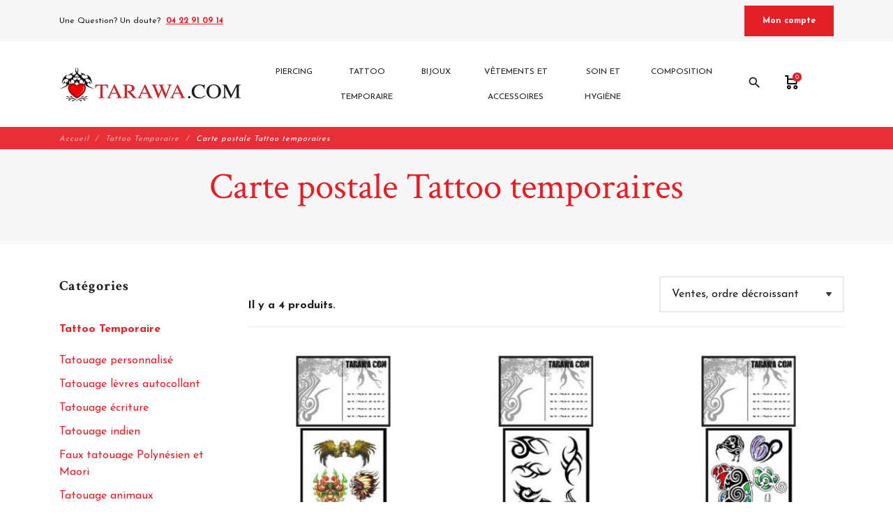

--- FILE ---
content_type: text/html; charset=utf-8
request_url: https://www.tarawa.com/293-carte-postale-tattoo-temporaires
body_size: 15646
content:
<!DOCTYPE html>
<html lang="fr">

    <head>
        <meta charset="utf-8">
        <meta name="viewport" content="width=device-width, initial-scale=1, shrink-to-fit=no">
        
            
    <meta charset="utf-8">


    <meta http-equiv="x-ua-compatible" content="ie=edge">



    <title>Faux tatouage cartes postal | Tarawa.com | Tattoo temporaires</title>
<script data-keepinline="true">
/* datalayer */
dataLayer = [];
dataLayer.push({"pageCategory":"category","ecommerce":{"currencyCode":"EUR","impressions":[{"name":"Carte postale Tete de mort tatouage temporaire","id":"3449","price":"7.92","category":"Carte postale Tattoo temporaires","price_tax_exc":"6.6","list":"category","position":1},{"name":"Carte postale Tribal tatouage temporaire","id":"3450","price":"7.92","category":"Carte postale Tattoo temporaires","price_tax_exc":"6.6","list":"category","position":2},{"name":"Carte postale Maori tatouage temporaire","id":"3448","price":"7.92","category":"Carte postale Tattoo temporaires","price_tax_exc":"6.6","list":"category","position":3},{"name":"Carte postale Scorpion tatouage temporaire","id":"3453","price":"7.92","category":"Carte postale Tattoo temporaires","price_tax_exc":"6.6","list":"category","position":4}]},"userLogged":0,"google_tag_params":{"ecomm_pagetype":"category","ecomm_category":"Carte postale Tattoo temporaires"}});
/* call to GTM Tag */
(function(w,d,s,l,i){w[l]=w[l]||[];w[l].push({'gtm.start':
new Date().getTime(),event:'gtm.js'});var f=d.getElementsByTagName(s)[0],
j=d.createElement(s),dl=l!='dataLayer'?'&l='+l:'';j.async=true;j.src=
'https://www.googletagmanager.com/gtm.js?id='+i+dl;f.parentNode.insertBefore(j,f);
})(window,document,'script','dataLayer','GTM-K3WJHR7');

/* async call to avoid cache system for dynamic data */
dataLayer.push({
  'event': 'datalayer_ready'
});
</script>
    
        
    
    <meta name="description" content="En vacance vous cherchez la carte postal original? optez pour nos carte postal faux tatouage en vente sur Tarawa.com">
    <meta name="keywords" content="">
                <link rel="canonical" href="https://www.tarawa.com/293-carte-postale-tattoo-temporaires">
        
            



    <meta property="og:title" content="Faux tatouage cartes postal | Tarawa.com | Tattoo temporaires" />
    <meta property="og:description" content="En vacance vous cherchez la carte postal original? optez pour nos carte postal faux tatouage en vente sur Tarawa.com" />
    <meta property="og:url" content="https://www.tarawa.com/293-carte-postale-tattoo-temporaires" />
    <meta property="og:site_name" content="Tarawa.com" />
            <meta property="og:type" content="website" />
    


    <meta name="viewport" content="width=device-width, initial-scale=1">



    <link rel="icon" type="image/vnd.microsoft.icon" href="https://www.tarawa.com/img/favicon.ico?1633357222">
    <link rel="shortcut icon" type="image/x-icon" href="https://www.tarawa.com/img/favicon.ico?1633357222">



        <link rel="stylesheet" href="https://www.tarawa.com/themes/fashionseo/assets/cache/theme-e8fbb778.css" type="text/css" media="all">




    

    <script type="text/javascript">
                    var hiRecaptchaSettings = {"psv":1.7,"siteKey":"6LcedeUUAAAAAMzAtIkS4Vzn_c5lFVPyzRYKO-Tl","theme":"light","size":"normal","version":2,"contact":false,"contactPosition":"bottomright","contactFormSelector":".contact-form form","contactFormPlaceholder":".contact-form .form-fields","contactFormButtonSelector":"[name=\"submitMessage\"]","registration":false,"registrationPosition":"bottomright","registrationFormSelector":"#customer-form","registrationFormButtonSelector":"[data-link-action=\"save-customer\"], [data-link-action=\"register-new-customer\"]","newsletter":true,"newsletterPosition":"bottomright","newsletterFormSelector":".block_newsletter form","newsletterFormPlaceholder":".block_newsletter form > div > div:first","newsletterFormButtonSelector":"[name=\"submitNewsletter\"]","login":false,"loginPosition":"bottomright","loginFormSelector":"#login-form","loginFormPlaceholder":"#login-form > div .forgot-password","loginFormButtonSelector":"#submit-login","passwordReset":false,"passwordResetPosition":"bottomright","passwordResetFormSelector":".forgotten-password","passwordResetFormPlaceholder":".forgotten-password .form-fields","passwordResetFormButtonSelector":".forgotten-password button[name=\"submit\"]","mailAlert":false,"mailAlertPosition":"bottomright","productComment":false,"productCommentPosition":"bottomright","validationUrl":"https:\/\/www.tarawa.com\/module\/hirecaptcha\/validate","verifictionUrl":"https:\/\/www.tarawa.com\/module\/hirecaptcha\/verification","key":"d49ac14c701100d4dbcaaeae20bd962b"};
                    var prestashop = {"cart":{"products":[],"totals":{"total":{"type":"total","label":"Total","amount":0,"value":"0,00\u00a0\u20ac"},"total_including_tax":{"type":"total","label":"Total TTC","amount":0,"value":"0,00\u00a0\u20ac"},"total_excluding_tax":{"type":"total","label":"Total HT :","amount":0,"value":"0,00\u00a0\u20ac"}},"subtotals":{"products":{"type":"products","label":"Sous-total","amount":0,"value":"0,00\u00a0\u20ac"},"discounts":null,"shipping":{"type":"shipping","label":"Livraison","amount":0,"value":""},"tax":null},"products_count":0,"summary_string":"0 articles","vouchers":{"allowed":1,"added":[]},"discounts":[],"minimalPurchase":0,"minimalPurchaseRequired":""},"currency":{"name":"Euro","iso_code":"EUR","iso_code_num":"978","sign":"\u20ac"},"customer":{"lastname":null,"firstname":null,"email":null,"birthday":null,"newsletter":null,"newsletter_date_add":null,"optin":null,"website":null,"company":null,"siret":null,"ape":null,"is_logged":false,"gender":{"type":null,"name":null},"addresses":[]},"language":{"name":"Fran\u00e7ais (French)","iso_code":"fr","locale":"fr-FR","language_code":"fr","is_rtl":"0","date_format_lite":"d\/m\/Y","date_format_full":"d\/m\/Y H:i:s","id":1},"page":{"title":"","canonical":"https:\/\/www.tarawa.com\/293-carte-postale-tattoo-temporaires","meta":{"title":"Faux tatouage cartes postal | Tarawa.com | Tattoo temporaires","description":"En vacance vous cherchez la carte postal original? optez pour nos carte postal faux tatouage en vente sur Tarawa.com","keywords":"","robots":"index"},"page_name":"category","body_classes":{"lang-fr":true,"lang-rtl":false,"country-FR":true,"currency-EUR":true,"layout-left-column":true,"page-category":true,"tax-display-enabled":true,"category-id-293":true,"category-Carte postale Tattoo temporaires":true,"category-id-parent-4":true,"category-depth-level-3":true},"admin_notifications":[]},"shop":{"name":"Tarawa.com","logo":"https:\/\/www.tarawa.com\/img\/tarawa-piercing-logo-1633357140.jpg","stores_icon":"https:\/\/www.tarawa.com\/img\/logo_stores.png","favicon":"https:\/\/www.tarawa.com\/img\/favicon.ico"},"urls":{"base_url":"https:\/\/www.tarawa.com\/","current_url":"https:\/\/www.tarawa.com\/293-carte-postale-tattoo-temporaires","shop_domain_url":"https:\/\/www.tarawa.com","img_ps_url":"https:\/\/www.tarawa.com\/img\/","img_cat_url":"https:\/\/www.tarawa.com\/img\/c\/","img_lang_url":"https:\/\/www.tarawa.com\/img\/l\/","img_prod_url":"https:\/\/www.tarawa.com\/img\/p\/","img_manu_url":"https:\/\/www.tarawa.com\/img\/m\/","img_sup_url":"https:\/\/www.tarawa.com\/img\/su\/","img_ship_url":"https:\/\/www.tarawa.com\/img\/s\/","img_store_url":"https:\/\/www.tarawa.com\/img\/st\/","img_col_url":"https:\/\/www.tarawa.com\/img\/co\/","img_url":"https:\/\/www.tarawa.com\/themes\/fashionseo\/assets\/img\/","css_url":"https:\/\/www.tarawa.com\/themes\/fashionseo\/assets\/css\/","js_url":"https:\/\/www.tarawa.com\/themes\/fashionseo\/assets\/js\/","pic_url":"https:\/\/www.tarawa.com\/upload\/","pages":{"address":"https:\/\/www.tarawa.com\/adresse","addresses":"https:\/\/www.tarawa.com\/adresses","authentication":"https:\/\/www.tarawa.com\/connexion","cart":"https:\/\/www.tarawa.com\/panier","category":"https:\/\/www.tarawa.com\/index.php?controller=category","cms":"https:\/\/www.tarawa.com\/index.php?controller=cms","contact":"https:\/\/www.tarawa.com\/nous-contacter","discount":"https:\/\/www.tarawa.com\/reduction","guest_tracking":"https:\/\/www.tarawa.com\/suivi-commande-invite","history":"https:\/\/www.tarawa.com\/historique-commandes","identity":"https:\/\/www.tarawa.com\/identite","index":"https:\/\/www.tarawa.com\/","my_account":"https:\/\/www.tarawa.com\/mon-compte","order_confirmation":"https:\/\/www.tarawa.com\/confirmation-commande","order_detail":"https:\/\/www.tarawa.com\/index.php?controller=order-detail","order_follow":"https:\/\/www.tarawa.com\/suivi-commande","order":"https:\/\/www.tarawa.com\/commande","order_return":"https:\/\/www.tarawa.com\/index.php?controller=order-return","order_slip":"https:\/\/www.tarawa.com\/avoirs","pagenotfound":"https:\/\/www.tarawa.com\/page-introuvable","password":"https:\/\/www.tarawa.com\/recuperation-mot-de-passe","pdf_invoice":"https:\/\/www.tarawa.com\/index.php?controller=pdf-invoice","pdf_order_return":"https:\/\/www.tarawa.com\/index.php?controller=pdf-order-return","pdf_order_slip":"https:\/\/www.tarawa.com\/index.php?controller=pdf-order-slip","prices_drop":"https:\/\/www.tarawa.com\/promotions","product":"https:\/\/www.tarawa.com\/index.php?controller=product","search":"https:\/\/www.tarawa.com\/recherche","sitemap":"https:\/\/www.tarawa.com\/plan-site","stores":"https:\/\/www.tarawa.com\/magasins","supplier":"https:\/\/www.tarawa.com\/fournisseur","register":"https:\/\/www.tarawa.com\/connexion?create_account=1","order_login":"https:\/\/www.tarawa.com\/commande?login=1"},"alternative_langs":[],"theme_assets":"\/themes\/fashionseo\/assets\/","actions":{"logout":"https:\/\/www.tarawa.com\/?mylogout="},"no_picture_image":{"bySize":{"small_default":{"url":"https:\/\/www.tarawa.com\/img\/p\/fr-default-small_default.jpg","width":98,"height":98},"cart_default":{"url":"https:\/\/www.tarawa.com\/img\/p\/fr-default-cart_default.jpg","width":125,"height":125},"home_default":{"url":"https:\/\/www.tarawa.com\/img\/p\/fr-default-home_default.jpg","width":250,"height":250},"home_large":{"url":"https:\/\/www.tarawa.com\/img\/p\/fr-default-home_large.jpg","width":280,"height":280},"medium_default":{"url":"https:\/\/www.tarawa.com\/img\/p\/fr-default-medium_default.jpg","width":452,"height":452},"large_default":{"url":"https:\/\/www.tarawa.com\/img\/p\/fr-default-large_default.jpg","width":800,"height":800}},"small":{"url":"https:\/\/www.tarawa.com\/img\/p\/fr-default-small_default.jpg","width":98,"height":98},"medium":{"url":"https:\/\/www.tarawa.com\/img\/p\/fr-default-home_large.jpg","width":280,"height":280},"large":{"url":"https:\/\/www.tarawa.com\/img\/p\/fr-default-large_default.jpg","width":800,"height":800},"legend":""}},"configuration":{"display_taxes_label":true,"display_prices_tax_incl":true,"is_catalog":false,"show_prices":true,"opt_in":{"partner":false},"quantity_discount":{"type":"discount","label":"Remise sur prix unitaire"},"voucher_enabled":1,"return_enabled":1},"field_required":[],"breadcrumb":{"links":[{"title":"Accueil","url":"https:\/\/www.tarawa.com\/"},{"title":"Tattoo Temporaire","url":"https:\/\/www.tarawa.com\/4-tattoo-temporaire-de-qualite-made-in-france-duree-de-2-a-5-jours"},{"title":"Carte postale Tattoo temporaires","url":"https:\/\/www.tarawa.com\/293-carte-postale-tattoo-temporaires"}],"count":3},"link":{"protocol_link":"https:\/\/","protocol_content":"https:\/\/"},"time":1768691840,"static_token":"34ded3335b136cc99c9804c0adca0d6c","token":"d3bdae044e959b70a15334fb9e1cdd2c","debug":false};
                    var psemailsubscription_subscription = "https:\/\/www.tarawa.com\/module\/ps_emailsubscription\/subscription";
                    var seo_editor = {"labels":{"read_more":"Lire plus","read_less":"Lire moins"}};
            </script>



        <!-- https://fonts.gstatic.com is the font file origin -->
    <!-- It may not have the same origin as the CSS file (https://fonts.googleapis.com) -->
    <link rel="preconnect" href="https://fonts.gstatic.com" crossorigin />

    <!-- We use the full link to the CSS file in the rest of the tags -->
    <link rel="preload" as="style"
        href="https://fonts.googleapis.com/css2?family=Material+Icons&amp;family=Josefin+Sans:wght@100;200;300;400;500;600;700;800;900&amp;family=Crimson+Text:wght@100;200;300;400;500;600;700;800;900&display=swap" />

    <link rel="stylesheet"
        href="https://fonts.googleapis.com/css2?family=Material+Icons&amp;family=Josefin+Sans:wght@100;200;300;400;500;600;700;800;900&amp;family=Crimson+Text:wght@100;200;300;400;500;600;700;800;900&display=swap" media="print"
        onload="this.media='all'" />

    <noscript>
        <link rel="stylesheet"
            href="https://fonts.googleapis.com/css2?family=Material+Icons&amp;family=Josefin+Sans:wght@100;200;300;400;500;600;700;800;900&amp;family=Crimson+Text:wght@100;200;300;400;500;600;700;800;900&display=swap" />
    </noscript>
<!---->

<script type="text/javascript">

	if (typeof kiwik === "undefined"){
		kiwik = {};
	}	

	if(typeof kiwik.infinitescroll === "undefined"){
		kiwik.infinitescroll = {};
	}

    kiwik.infinitescroll.CENTRAL_SELECTOR = "#content-wrapper";
    kiwik.infinitescroll.LIST_SELECTOR = ".kl-row-listing";
	kiwik.infinitescroll.DEFAULT_PAGE_PARAMETER = "page";
	kiwik.infinitescroll.HIDE_BUTTON = 0;
	kiwik.infinitescroll.BORDER_BUTTON = "#F5F5F5";
	kiwik.infinitescroll.BACKGROUND_BUTTON = "#D3D3D3";
	kiwik.infinitescroll.POLICE_BUTTON = "#858585";
    kiwik.infinitescroll.ITEM_SELECTOR = ".kl-xts-item";
    kiwik.infinitescroll.PAGINATION_SELECTOR = ".pagination-wrapper";
	kiwik.infinitescroll.LOADER_IMAGE = "/modules/infinitescroll/views/img/loader.gif";
	kiwik.infinitescroll.LABEL_BOTTOM = "Vous avez atteint le bas de cette page";
	kiwik.infinitescroll.LABEL_TOTOP = "Retourner en haut";
	kiwik.infinitescroll.LABEL_ERROR = "Il semblerait qu&#039;une erreur soit survenue lors de la récupération des produits";
	kiwik.infinitescroll.LABEL_LOADMORE = "Charger plus de produits";
	kiwik.infinitescroll.VERSION = "1.1.13";
	kiwik.infinitescroll.IS_BLOCKLAYERED_INSTALLED = 1;
	kiwik.infinitescroll.STOP_BOTTOM = 0;
	kiwik.infinitescroll.STOP_BOTTOM_PAGE = 0;
	kiwik.infinitescroll.STOP_BOTTOM_FREQ = 0;
	kiwik.infinitescroll.SANDBOX_MODE = 0;
	kiwik.infinitescroll.EXTRA_DEBUG = false;//petite option pour afficher le numéro de la page en H1 au dessus du produit quand on l'affiche
	kiwik.infinitescroll.CURRENT_PAGE = 1;
	kiwik.infinitescroll.INSTANT_SEARCH_LOADED = 0;
	kiwik.infinitescroll.acceptedToLoadMoreProductsToBottom = 0; //default value, used in case you want the "stop bottom" feature
	kiwik.infinitescroll.SHOP_BASE_URI = "https://www.tarawa.com/";

	//quick tip to avoid multiple test in the javascript
	if (kiwik.infinitescroll.STOP_BOTTOM_FREQ === 0) {
		kiwik.infinitescroll.STOP_BOTTOM_FREQ = 999999;
	}

			/*

<!---->

*/

kiwik.infinitescroll.callbackAfterAjaxDisplayed = function() {
	kiwik.infinitescroll.log('kiwik.infinitescroll.callbackAfterAjaxDisplayed()');

	$(document).trigger('is-callbackAfterAjaxDisplayed');

	
}

function is_process_callback($products) {
	kiwik.infinitescroll.log('kiwik.infinitescroll.callbackProcessProducts()');
	//can use "$products" :)
	

	return $products;
}

kiwik.infinitescroll.callbackProcessProducts = is_process_callback;
	
</script>
<script src="https://cdn.brevo.com/js/sdk-loader.js" async></script>
<script>
    window.Brevo = window.Brevo || [];
    Brevo.push([
        "init",
        {
            client_key: "4g9bxauzsa029kqayelo859r",
            email_id: "",
        },
    ]);
</script>

    <script src="https://www.google.com/recaptcha/api.js?onload=hirecaptchaOnloadCallback&render=explicit"
            async defer>
    </script>
<script type="text/javascript">
    
        var contactWidget;
        var authWidget;
        var newsletterWidget;
        var loginWidget;
        var passwordWidget;
        var mailalertWidget;
        var productcommentWidget;
        var hirecaptchaOnloadCallback = function() {
            if(hiRecaptchaSettings.contact) {
                var contactCaptchaCounter = 0;
                var contactCaptchaInterval = setInterval(function() {
                    contactCaptchaCounter++;
                    if ($('#hi_recaptcha_contact').length > 0) {
                        clearInterval(contactCaptchaInterval);

                        contactWidget = grecaptcha.render('hi_recaptcha_contact', {
                            sitekey: hiRecaptchaSettings.siteKey,
                            theme: hiRecaptchaSettings.theme,
                            size: hiRecaptchaSettings.size,
                            callback: hiRecaptcha.onSubmitContact,
                            badge: hiRecaptchaSettings.contactPosition
                        });
                    } else if (contactCaptchaCounter >= 20) {
                        // stop the loop after 20 attempts
                        clearInterval(contactCaptchaInterval);
                    }
                }, 200);
            }
            if (hiRecaptchaSettings.registration) {
                var authCaptchaCounter = 0;
                var authCaptchaInterval = setInterval(function() {
                    authCaptchaCounter++;
                    if ($('#hi_recaptcha_auth').length > 0) {
                        clearInterval(authCaptchaInterval);

                        authWidget = grecaptcha.render('hi_recaptcha_auth', {
                            sitekey: hiRecaptchaSettings.siteKey,
                            theme: hiRecaptchaSettings.theme,
                            size: hiRecaptchaSettings.size,
                            callback: hiRecaptcha.onSubmitRegistration,
                            badge: hiRecaptchaSettings.registrationPosition
                        });
                    } else if (authCaptchaInterval >= 20) {
                        // stop the loop after 20 attempts
                        clearInterval(authCaptchaInterval);
                    }
                }, 200);
            }
            if (hiRecaptchaSettings.newsletter) {
                var newsletterCaptchaCounter = 0;
                var newsletterCaptchaInterval = setInterval(function() {
                    newsletterCaptchaCounter++;

                    if ($('#hi_recaptcha_newsletter').length > 0) {
                        clearInterval(newsletterCaptchaInterval);

                        newsletterWidget = grecaptcha.render('hi_recaptcha_newsletter', {
                            sitekey: hiRecaptchaSettings.siteKey,
                            theme: hiRecaptchaSettings.theme,
                            size: hiRecaptchaSettings.size,
                            callback: hiRecaptcha.onSubmitNewsletter,
                            badge: hiRecaptchaSettings.newsletterPosition
                        });
                    } else if (newsletterCaptchaCounter >= 20) {
                        clearInterval(newsletterCaptchaInterval);
                    }
                }, 200);
            }
            if (hiRecaptchaSettings.login) {
                var loginCaptchaCounter = 0;
                var loginCaptchaInterval = setInterval(function() {
                    loginCaptchaCounter++;

                    if ($('#authentication #hi_recaptcha_login').length > 0) {
                        clearInterval(loginCaptchaInterval);

                        loginWidget = grecaptcha.render('hi_recaptcha_login', {
                            sitekey: hiRecaptchaSettings.siteKey,
                            theme: hiRecaptchaSettings.theme,
                            size: hiRecaptchaSettings.size,
                            callback: hiRecaptcha.onSubmitLogin,
                            badge: hiRecaptchaSettings.loginPosition
                        });
                    } else if (loginCaptchaCounter >= 20) {
                        clearInterval(loginCaptchaInterval);
                    }
                }, 200);
            }
            if (hiRecaptchaSettings.passwordReset) {
                var passwordCaptchaCounter = 0;
                var passwordCaptchaInterval = setInterval(function() {
                    passwordCaptchaCounter++;

                    if ($('#password #hi_recaptcha_password').length > 0) {
                        clearInterval(passwordCaptchaInterval);

                        passwordWidget = grecaptcha.render('hi_recaptcha_password', {
                            sitekey: hiRecaptchaSettings.siteKey,
                            theme: hiRecaptchaSettings.theme,
                            size: hiRecaptchaSettings.size,
                            callback: hiRecaptcha.onSubmitPassword,
                            badge: hiRecaptchaSettings.passwordResetPosition
                        });
                    } else if (passwordCaptchaCounter >= 20) {
                        clearInterval(passwordCaptchaInterval);
                    }
                }, 200);
                
            }
            if (hiRecaptchaSettings.mailAlert) {
                var mailalertCaptchaCounter = 0;
                var mailalertCaptchaInterval = setInterval(function() {
                    mailalertCaptchaCounter++;

                    if (($('.js-mailalert').length > 0 || $('#mailalert_link').length > 0) && $('#hi_recaptcha_mailalert').length > 0) {
                        clearInterval(mailalertCaptchaInterval);

                        if (hiRecaptchaSettings.version == 2 && hiRecaptchaSettings.size == 'invisible') {
                            mailalertWidget = grecaptcha.render('hi_recaptcha_mailalert', {
                                sitekey: hiRecaptchaSettings.siteKey,
                                theme: hiRecaptchaSettings.theme,
                                size: hiRecaptchaSettings.size,
                                callback: validateMailAlertForm,
                                badge: hiRecaptchaSettings.mailAlertPosition
                            });
                        } else {
                            mailalertWidget = grecaptcha.render('hi_recaptcha_mailalert', {
                                sitekey: hiRecaptchaSettings.siteKey,
                                theme: hiRecaptchaSettings.theme,
                                size: hiRecaptchaSettings.size,
                                badge: hiRecaptchaSettings.mailAlertPosition
                            });
                        }
                    } else if (mailalertCaptchaCounter >= 20) {
                        clearInterval(mailalertCaptchaInterval);
                    }
                }, 200);
            }
            if (hiRecaptchaSettings.productComment) {
                var commentCaptchaCounter = 0;
                var commentCaptchaInterval = setInterval(function() {
                    commentCaptchaCounter++;

                    if ($('#post-product-comment-form').length > 0 || $('#id_new_comment_form').length > 0) {
                        clearInterval(commentCaptchaInterval);

                        if (hiRecaptchaSettings.version == 2 && hiRecaptchaSettings.size == 'invisible') {
                            productcommentWidget = grecaptcha.render('hi_recaptcha_productcomment', {
                                sitekey: hiRecaptchaSettings.siteKey,
                                theme: hiRecaptchaSettings.theme,
                                size: hiRecaptchaSettings.size,
                                callback: validateProductcommentForm,
                                badge: hiRecaptchaSettings.productCommentPosition
                            });
                        } else {
                            productcommentWidget = grecaptcha.render('hi_recaptcha_productcomment', {
                                sitekey: hiRecaptchaSettings.siteKey,
                                theme: hiRecaptchaSettings.theme,
                                size: hiRecaptchaSettings.size,
                                badge: hiRecaptchaSettings.productCommentPosition
                            });
                        }
                    } else if (commentCaptchaCounter >= 20) {
                        clearInterval(commentCaptchaInterval);
                    }
                }, 200);
            }

            // init custom reCAPTCHA'
            grecaptcha.ready(function() {
                var $customReCaptchas = $('.hi-recaptcha-custom');
                if ($customReCaptchas.length > 0) {
                    $customReCaptchas.each(function(){
                        let $id = $(this).attr('id');
                        let idForm = $(this).attr('data-id-form');

                        window[idForm] = grecaptcha.render($id, {
                            sitekey: hiRecaptchaSettings.siteKey,
                            theme: hiRecaptchaSettings.theme,
                            size: hiRecaptchaSettings.size,
                            callback: hiRecaptcha.validateCustomForm(idForm),
                        });
                    });
                }
            });
        };

        var hirecaptchaOnloadCallback3 = function() {
            if(hiRecaptchaSettings.contact) {
                var contactCaptchaCounter = 0;
                var contactCaptchaInterval = setInterval(function() {
                    contactCaptchaCounter++;

                    if ($('#hi_recaptcha_contact').length > 0) {
                        clearInterval(contactCaptchaInterval);

                        contactWidget = grecaptcha.render('hi_recaptcha_contact', {
                            sitekey: hiRecaptchaSettings.siteKey,
                            theme: hiRecaptchaSettings.theme,
                            size: 'invisible',
                            badge: hiRecaptchaSettings.contactPosition
                        });
                    } else if (contactCaptchaCounter >= 20) {
                        clearInterval(contactCaptchaInterval);
                    }
                }, 200);
            }
            if (hiRecaptchaSettings.registration) {
                var authCaptchaCounter = 0;
                var authCaptchaInterval = setInterval(function() {
                    authCaptchaCounter++;

                    if ($('#hi_recaptcha_auth').length > 0) {
                        clearInterval(authCaptchaInterval);

                        authWidget = grecaptcha.render('hi_recaptcha_auth', {
                            sitekey: hiRecaptchaSettings.siteKey,
                            theme: hiRecaptchaSettings.theme,
                            size: 'invisible',
                            badge: hiRecaptchaSettings.registrationPosition
                        });
                    } else if (authCaptchaCounter >= 20) {
                        clearInterval(authCaptchaInterval);
                    }
                }, 200);
            }
            if (hiRecaptchaSettings.newsletter) {
                var newsletterCaptchaCounter = 0;
                var newsletterCaptchaInterval = setInterval(function() {
                    newsletterCaptchaCounter++;

                    if ($('#hi_recaptcha_newsletter').length > 0) {
                        clearInterval(newsletterCaptchaInterval);

                        newsletterWidget = grecaptcha.render('hi_recaptcha_newsletter', {
                            sitekey: hiRecaptchaSettings.siteKey,
                            theme: hiRecaptchaSettings.theme,
                            size: 'invisible',
                            badge: hiRecaptchaSettings.newsletterPosition
                        });
                    } else if (newsletterCaptchaCounter >= 20) {
                        clearInterval(newsletterCaptchaInterval);
                    }
                }, 200);
            }
            if (hiRecaptchaSettings.login) {
                var loginCaptchaCounter = 0;
                var loginCaptchaInterval = setInterval(function() {
                    loginCaptchaCounter++;

                    if ($('#authentication #hi_recaptcha_login').length > 0) {
                        clearInterval(loginCaptchaInterval);

                        loginWidget = grecaptcha.render('hi_recaptcha_login', {
                            sitekey: hiRecaptchaSettings.siteKey,
                            theme: hiRecaptchaSettings.theme,
                            size: 'invisible',
                            badge: hiRecaptchaSettings.loginPosition
                        });
                    } else if (loginCaptchaCounter >= 20) {
                        clearInterval(loginCaptchaInterval);
                    }
                }, 200);
            }
            if (hiRecaptchaSettings.passwordReset) {
                var passwordCaptchaCounter = 0;
                var passwordCaptchaInterval = setInterval(function() {
                    passwordCaptchaCounter++;

                    if ($('#password #hi_recaptcha_password').length > 0) {
                        clearInterval(passwordCaptchaInterval);

                        passwordWidget = grecaptcha.render('hi_recaptcha_password', {
                            sitekey: hiRecaptchaSettings.siteKey,
                            theme: hiRecaptchaSettings.theme,
                            size: 'invisible',
                            badge: hiRecaptchaSettings.passwordResetPosition
                        });
                    } else if (passwordCaptchaCounter >= 20) {
                        clearInterval(passwordCaptchaInterval);
                    }
                }, 200);
            }
            if (hiRecaptchaSettings.mailAlert) {
                var mailalertCaptchaCounter = 0;
                var mailalertCaptchaInterval = setInterval(function() {
                    mailalertCaptchaCounter++;

                    if ($('.js-mailalert').length > 0 || $('#mailalert_link').length > 0) {
                        clearInterval(mailalertCaptchaInterval);

                        mailalertWidget = grecaptcha.render('hi_recaptcha_mailalert', {
                            sitekey: hiRecaptchaSettings.siteKey,
                            theme: hiRecaptchaSettings.theme,
                            size: 'invisible',
                            badge: hiRecaptchaSettings.mailAlertPosition
                        });
                    } else if (mailalertCaptchaCounter >= 20) {
                        clearInterval(mailalertCaptchaInterval);
                    }
                }, 200);
            }
            if (hiRecaptchaSettings.productComment) {
                var commentCaptchaCounter = 0;
                var commentCaptchaInterval = setInterval(function() {
                    commentCaptchaCounter++;

                    if ($('#post-product-comment-form').length > 0 || $('#id_new_comment_form').length > 0) {
                        clearInterval(commentCaptchaInterval);

                        productcommentWidget = grecaptcha.render('hi_recaptcha_productcomment', {
                            sitekey: hiRecaptchaSettings.siteKey,
                            theme: hiRecaptchaSettings.theme,
                            size: 'invisible',
                            badge: hiRecaptchaSettings.productCommentPosition
                        });
                    } else if (commentCaptchaCounter >= 200) {
                        clearInterval(commentCaptchaInterval);
                    }
                }, 200);
            }
        };
    
</script>
<script>
    var pluginData = pluginData ? pluginData : { };
    pluginData['lp'] = pluginData['lp'] ? pluginData['lp'] : { };
    pluginData['lp'].translation = {
        error: {
                carrierNotFound: "Impossible de trouver le transporteur",
                couldNotSelectPoint: "Erreur lors de la sélection du transporteur"
        },
        text: {
                chooseParcelPoint: "Choisir ce point de retrait",
                closeMap: "Fermer la carte",
                closedLabel: "Fermé      ",
        },
        distance: "à %s km",
    }
    pluginData['lp'].mapLogoImageUrl = "https://resource.boxtal.com/images/boxtal-maps.svg";
    pluginData['lp'].mapLogoHrefUrl = "https://www.boxtal.com";
    pluginData['lp'].ajaxUrl = "https://www.tarawa.com/module/laposteproexpeditions/ajax";
    pluginData['lp'].token = "34ded3335b136cc99c9804c0adca0d6c";
</script>





    
        <!-- Global site tag (gtag.js) - Google Analytics -->
        <link rel="preconnect" href="https://www.googletagmanager.com" crossorigin />
        <script async src="https://www.googletagmanager.com/gtag/js?id=G-HKK2V50KE7">
        </script>
        <script>
            window.dataLayer = window.dataLayer || [];
            function gtag(){dataLayer.push(arguments);}
            gtag('js', new Date());
            gtag('config', "G-HKK2V50KE7");
        </script>
    

    
        <!-- Facebook Pixel Code -->
        <link rel="preconnect" href="https://connect.facebook.net" crossorigin />
        <script>
        !function(f,b,e,v,n,t,s)
        {if(f.fbq)return;n=f.fbq=function(){n.callMethod?
        n.callMethod.apply(n,arguments):n.queue.push(arguments)};
        if(!f._fbq)f._fbq=n;n.push=n;n.loaded=!0;n.version='2.0';
        n.queue=[];t=b.createElement(e);t.async=!0;
        t.src=v;s=b.getElementsByTagName(e)[0];
        s.parentNode.insertBefore(t,s)}(window, document,'script',
        'https://connect.facebook.net/en_US/fbevents.js');
        fbq('init', "808048186673655");
        fbq('track', 'PageView');
        </script>
        <noscript><img height="1" width="1" style="display:none"
                src="https://www.facebook.com/tr?id=808048186673655&ev=PageView&noscript=1" /></noscript>
        <!-- End Facebook Pixel Code -->
    
    <meta name="google-site-verification" content="DdfDkBzfLftXdTk9enAtkMslCAEZR8xXuAfGyh7SLGQ" />
        
    </head>

    <body id="category" class="lang-fr country-fr currency-eur layout-left-column page-category tax-display-enabled category-id-293 category-carte-postale-tattoo-temporaires category-id-parent-4 category-depth-level-3">
        
            <!-- Google Tag Manager (noscript) -->
<noscript><iframe src="https://www.googletagmanager.com/ns.html?id=GTM-K3WJHR7&nojscript=true"
height="0" width="0" style="display:none;visibility:hidden"></iframe></noscript>
<!-- End Google Tag Manager (noscript) -->
        
        <header id="header">
            
                

    <div class="header-banner">
        
    </div>



    <div class="kl-head-top kl-no-mobile ">
        <nav class="navbar navbar-light kl-topbar">
            <div class="container">
                <ul class="kl-contact-top mr-auto">
                    <li>
                                                    Une Question? Un doute?
                                            </li>
                                            <li class="ml-1">
                            <span class="kl-tel-top-header">
                                <a href="tel:04 22 91 09 14">04 22 91 09 14</a>
                            </span>
                        </li>
                                    </ul>

                <ul class="kl-translate-top ml-auto">
                    
<li>
            <span data-obf="aHR0cHM6Ly93d3cudGFyYXdhLmNvbS9tb24tY29tcHRl" title="Déconnexion"
            class="kl-btn-compte hvr-shutter-out-horizontal">Mon compte</span>
    </li>

                </ul>
            </div>
        </nav>
    </div>



    <nav class="navbar navbar-expand-lg navbar-light kl-nav-menu sticky_menu">
        <div class="container">
            <a class="navbar-brand" href="https://www.tarawa.com/" aria-label="Tarawa.com">
                                    <img src="https://www.tarawa.com/modules/seoprestathemeditor/views/img/logo/1/tarawa-logo-1487596664.jpg" alt="Tarawa.com" class="d-none d-md d-xl-block"
                        loading="lazy" height="50">
                            </a>

            <div class="col row">
                <div class="col-md-10">
                    <script>
    var current_page = "category";
</script>
<!-- Mobile Header -->
<div class="wsmobileheader clearfix">
    <a id="wsnavtoggle" class="wsanimated-arrow"><span></span></a>
    <div class="mobile-logo-container">
        <a href="https://www.tarawa.com/" aria-label="Tarawa.com">
                            <img src="https://www.tarawa.com/modules/seoprestathemeditor/views/img/logo/1/tarawa-logo-1487596664.jpg" height="50" alt="Tarawa.com" loading="lazy" />
                    </a>
    </div>
    <div class="wssearch clearfix">
        <i class="material-icons">search</i>
        <div class="wssearchform clearfix">
            <form method="get" action="//www.tarawa.com/recherche">
                <input type="hidden" id="searchInput" name="controller" value="search">
                <input type="search" name="s" value=""
                    placeholder="Rechercher"
                    aria-label="Rechercher">
            </form>
        </div>
    </div>
</div>

<div class="headerfull">
    <div class="wsmain clearfix">
        <nav class="wsmenu clearfix">
            <ul class="wsmenu-list">
                                                                                        

    <li aria-haspopup="true"><a target="_self" href="https://www.tarawa.com/3-piercing" class="navtext"><span></span>
            <span>Piercing</span></a>
    
                                
            <ul class="sub-menu">
                            

    <li aria-haspopup="true">
                    <span class="obs" target="_self" data-obf="aHR0cHM6Ly93d3cudGFyYXdhLmNvbS85LXBpZXJjaW5nLW5vbWJyaWw="> Piercing Nombril </span>
            
                                
                
</li>


<!-- Closing -->
                            

    <li aria-haspopup="true">
                    <span class="obs" target="_self" data-obf="aHR0cHM6Ly93d3cudGFyYXdhLmNvbS8xMy1waWVyY2luZy1sZXZyZS1sYWJyZXQ="> Piercing Lèvre / Labret </span>
            
                                
                
</li>


<!-- Closing -->
                            

    <li aria-haspopup="true">
                    <span class="obs" target="_self" data-obf="aHR0cHM6Ly93d3cudGFyYXdhLmNvbS8xMC1waWVyY2luZy1vcmVpbGxlcy10cmFndXMtaW5kdXN0cmllbC1jYXJ0aWxhZ2U="> Piercing Oreilles </span>
            
                                
                
</li>


<!-- Closing -->
                            

    <li aria-haspopup="true">
                    <span class="obs" target="_self" data-obf="aHR0cHM6Ly93d3cudGFyYXdhLmNvbS8zMS10dW5uZWxzLXBsdWdzLWV4cGFuZGVycw=="> Tunnels / Plugs / Expanders </span>
            
                                
                
</li>


<!-- Closing -->
                            

    <li aria-haspopup="true">
                    <span class="obs" target="_self" data-obf="aHR0cHM6Ly93d3cudGFyYXdhLmNvbS8xMS1waWVyY2luZy1hcmNhZGU="> Piercing Arcade </span>
            
                                
                
</li>


<!-- Closing -->
                            

    <li aria-haspopup="true">
                    <span class="obs" target="_self" data-obf="aHR0cHM6Ly93d3cudGFyYXdhLmNvbS8xMi1waWVyY2luZy1uZXo="> Piercing nez </span>
            
                                
                
</li>


<!-- Closing -->
                            

    <li aria-haspopup="true">
                    <span class="obs" target="_self" data-obf="aHR0cHM6Ly93d3cudGFyYXdhLmNvbS8xNC1waWVyY2luZy1sYW5ndWU="> Piercing Langue </span>
            
                                
                
</li>


<!-- Closing -->
                            

    <li aria-haspopup="true">
                    <span class="obs" target="_self" data-obf="aHR0cHM6Ly93d3cudGFyYXdhLmNvbS8xNS1waWVyY2luZy10ZXRvbg=="> Piercing Teton </span>
            
                                
                
</li>


<!-- Closing -->
                            

    <li aria-haspopup="true">
                    <span class="obs" target="_self" data-obf="aHR0cHM6Ly93d3cudGFyYXdhLmNvbS8xNi1waWVyY2luZy1pbnRpbWUtZ2VuaXRhbA=="> Piercing Intime génital </span>
            
                                
                
</li>


<!-- Closing -->
                            

    <li aria-haspopup="true">
                    <span class="obs" target="_self" data-obf="aHR0cHM6Ly93d3cudGFyYXdhLmNvbS8yMC1mYXV4LXBpZXJjaW5n"> Faux Piercing </span>
            
                                
                
</li>


<!-- Closing -->
                            

    <li aria-haspopup="true">
                    <span class="obs" target="_self" data-obf="aHR0cHM6Ly93d3cudGFyYXdhLmNvbS8xNy1waWVyY2luZy1taWNyb2Rlcm1hbC1pbXBsYW50LXN1cmZhY2U="> Microdermal </span>
            
                                
                
</li>


<!-- Closing -->
                            

    <li aria-haspopup="true">
                    <span class="obs" target="_self" data-obf="aHR0cHM6Ly93d3cudGFyYXdhLmNvbS8xOC1hY2Nlc3NvaXJlcy1waWVyY2luZy1iaWxsZS1iYXJyZQ=="> Accessoires piercing </span>
            
                                
                
</li>


<!-- Closing -->
                            

    <li aria-haspopup="true">
                    <span class="obs" target="_self" data-obf="aHR0cHM6Ly93d3cudGFyYXdhLmNvbS8xOS1hbm5lYXV4LXNwaXJhbGUtZGUtcGllcmNpbmc="> anneaux spirale de piercing </span>
            
                                
                
</li>


<!-- Closing -->
                    </ul>
    
</li>


<!-- Closing -->
                                                                                                

    <li aria-haspopup="true"><a target="_self" href="https://www.tarawa.com/4-tattoo-temporaire-de-qualite-made-in-france-duree-de-2-a-5-jours" class="navtext"><span></span>
            <span>Tattoo Temporaire</span></a>
    
                                
                
</li>


<!-- Closing -->
                                                                                                

    <li aria-haspopup="true"><a target="_self" href="https://www.tarawa.com/6-bijoux" class="navtext"><span></span>
            <span>Bijoux</span></a>
    
                                
            <ul class="sub-menu">
                            

    <li aria-haspopup="true">
                    <span class="obs" target="_self" data-obf="aHR0cHM6Ly93d3cudGFyYXdhLmNvbS82My1iYWd1ZXM="> Bagues </span>
            
                                
                
</li>


<!-- Closing -->
                            

    <li aria-haspopup="true">
                    <span class="obs" target="_self" data-obf="aHR0cHM6Ly93d3cudGFyYXdhLmNvbS81MTQtYmFndWVzLWQtb3JlaWxsZXM="> Bagues d&#039;oreilles </span>
            
                                
                
</li>


<!-- Closing -->
                            

    <li aria-haspopup="true">
                    <span class="obs" target="_self" data-obf="aHR0cHM6Ly93d3cudGFyYXdhLmNvbS80Ny1ib3VjbGVzLWQtb3JlaWxsZXM="> Boucles d&#039;oreilles </span>
            
                                
                
</li>


<!-- Closing -->
                            

    <li aria-haspopup="true">
                    <span class="obs" target="_self" data-obf="aHR0cHM6Ly93d3cudGFyYXdhLmNvbS8xMDItYnJhY2VsZXRz"> Bracelets </span>
            
                                
                
</li>


<!-- Closing -->
                            

    <li aria-haspopup="true">
                    <span class="obs" target="_self" data-obf="aHR0cHM6Ly93d3cudGFyYXdhLmNvbS81MDEtY2hhaW5lcy1kZS1jaGV2aWxsZXM="> Chaines de chevilles </span>
            
                                
                
</li>


<!-- Closing -->
                            

    <li aria-haspopup="true">
                    <span class="obs" target="_self" data-obf="aHR0cHM6Ly93d3cudGFyYXdhLmNvbS8xMDktY2hhaW5lcy1kZS10YWlsbGU="> Chaines de taille </span>
            
                                
                
</li>


<!-- Closing -->
                            

    <li aria-haspopup="true">
                    <span class="obs" target="_self" data-obf="aHR0cHM6Ly93d3cudGFyYXdhLmNvbS8xMDUtY29sbGllcnMtaW5veHlkYWJsZS1ob21tZS1mZW1tZQ=="> Colliers </span>
            
                                
                
</li>


<!-- Closing -->
                            

    <li aria-haspopup="true">
                    <span class="obs" target="_self" data-obf="aHR0cHM6Ly93d3cudGFyYXdhLmNvbS82OC1wZW5kZW50aWZz"> Pendentifs </span>
            
                                
                
</li>


<!-- Closing -->
                    </ul>
    
</li>


<!-- Closing -->
                                                                                                

    <li aria-haspopup="true"><a target="_self" href="https://www.tarawa.com/7-vetements-et-accessoires" class="navtext"><span></span>
            <span>Vêtements et accessoires</span></a>
    
                                
                
</li>


<!-- Closing -->
                                                                                                

    <li aria-haspopup="true"><a target="_self" href="https://www.tarawa.com/371-soin-et-hygiene" class="navtext"><span></span>
            <span>Soin et hygiène</span></a>
    
                                
                
</li>


<!-- Closing -->
                                                                                                

    <li aria-haspopup="true"><a target="_self" href="https://www.tarawa.com/520-composition" class="navtext"><span></span>
            <span>Composition</span></a>
    
                                
            <ul class="sub-menu">
                            

    <li aria-haspopup="true">
                    <span class="obs" target="_self" data-obf="aHR0cHM6Ly93d3cudGFyYXdhLmNvbS81MjEtY29tcG9zaXRpb24tZG9yZQ=="> Composition doré </span>
            
                                
                
</li>


<!-- Closing -->
                            

    <li aria-haspopup="true">
                    <span class="obs" target="_self" data-obf="aHR0cHM6Ly93d3cudGFyYXdhLmNvbS81MjItY29tcG9zaXRpb24tYXJnZW50ZQ=="> Composition argenté </span>
            
                                
                
</li>


<!-- Closing -->
                    </ul>
    
</li>


<!-- Closing -->
                                            
                                        
                                        
                                        <li aria-haspopup="true" class="d-xl-none">
                        <a href="https://www.tarawa.com/panier?action=show" class="navtext">
                            <span></span>
                            <span>
                                <i class="material-icons">shopping_cart</i> Panier (<small
                                    class="cart-products-count">0</small>)
                            </span>
                        </a>
                    </li>

                                        <li aria-haspopup="true" class="d-xl-none">
                        <a href="https://www.tarawa.com/mon-compte" class="navtext">
                            <span></span>
                            <span> <i class="material-icons">person</i>
                                Votre compte</span>
                        </a>
                    </li>
                            </ul>
        </nav>
    </div>
</div><!-- Mobile Header -->

                </div>

                <div class="col-auto cart-search">
                    <div class="row">
                                                <div class="col-auto"><!-- Block search module TOP -->

<!-- Modal -->
<div aria-haspopup="true" class="d-none d-xl-block">
    <a id="actionShowSearchBar" href="#" class="pull-right hidden-lg-down"><i class="material-icons">search</i></a>
</div>
<div class="modal fade" id="searchModal" tabindex="-1" role="dialog" aria-labelledby="exampleModalLabel"
    aria-hidden="true">
    <div class="modal-dialog" role="document">
        <div class="modal-content">
            <div class="modal-header">
                <div class="col logo">
                                            <img src="https://www.tarawa.com/modules/seoprestathemeditor/views/img/logo/1/tarawa-logo-1487596664.jpg" alt="Tarawa.com" loading="lazy">
                                    </div>
                <button type="button" class="close" data-dismiss="modal"
                    aria-label="Fermer">
                    <span aria-hidden="true">&times;</span>
                </button>
            </div>
            <div class="modal-body">
                <div id="search_widget" data-search-controller-url="//www.tarawa.com/recherche">
    <form method="get" action="//www.tarawa.com/recherche">
        <div class="row">
            <div class="col-12 col-sm-10">
                <input type="hidden" id="searchInput" name="controller" value="search">
                <input type="search" class="form-control" name="s" value=""
                    placeholder="Rechercher"
                    aria-label="Rechercher">
            </div>
                            <div class="ajax_render_list"></div>
                        <div class="col-12 col-sm-2 text-center mt-2 mt-sm-0">
                <button type="submit" class="btn btn-general-bg btn-general-color">
                    <i class="material-icons">search</i> <span>Rechercher</span>
                </button>
            </div>
        </div>
    </form>
</div>
            </div>
        </div>
    </div>
</div>
<!-- /Block search module TOP -->
</div>
                                                <div class="col-auto"><div class="blockcart d-none d-xl-block cart-preview inactive"
    data-refresh-url="//www.tarawa.com/module/ps_shoppingcart/ajax" aria-haspopup="true" class="d-none d-xl-block">
    <a href="//www.tarawa.com/panier?action=show" class="kl-link-choice">
        <div class="kl-choice"><span class="cart-products-count-2">0</span></div>
    </a>
</div>
</div>
                    </div>
                </div>
            </div>
        </div>
    </nav>
    

            

            
                
    <aside id="notifications">
        <div class="container">
            
            
            
                    </div>
    </aside>
            
            
                
<section class="kl-hero-listing kl-first-block">
            <div class="kl-breadcrumb">
            <div class="container">
                <div class="row">
                    <ul class="col" itemscope itemtype="https://schema.org/BreadcrumbList">
                                                    
                                <li itemprop="itemListElement" itemscope itemtype="https://schema.org/ListItem">
                                                                            <a itemprop="item" href="https://www.tarawa.com/">
                                            <span itemprop="name">Accueil</span>
                                        </a>
                                                                        <meta itemprop="position" content="1">
                                </li>
                            
                                                    
                                <li itemprop="itemListElement" itemscope itemtype="https://schema.org/ListItem">
                                                                            <a itemprop="item" href="https://www.tarawa.com/4-tattoo-temporaire-de-qualite-made-in-france-duree-de-2-a-5-jours">
                                            <span itemprop="name">Tattoo Temporaire</span>
                                        </a>
                                                                        <meta itemprop="position" content="2">
                                </li>
                            
                                                    
                                <li itemprop="itemListElement" itemscope itemtype="https://schema.org/ListItem">
                                                                            <span itemprop="name">Carte postale Tattoo temporaires</span>
                                                                        <meta itemprop="position" content="3">
                                </li>
                            
                                            </ul>
                </div>
            </div>
        </div>
    </section>
            

            
            <section class="kl-category-section">
                        <div class="container">
                <div class="row">
                    <div class="col">
                        <div class="kl-intro">
                            <h1>Carte postale Tattoo temporaires</h1>
                                                    </div>
                    </div>
                </div>
            </div>
        </section>
    
        </header>
        
                <section class="kl-main-content">
            <div class="container">
                <div
                    class="row container_category ">
                    
                    
                        <div id="left-column" class="col-xs-12 col-xl-3 kl-sidebar kl-sidebar-filter">
                                                            

<div class="block-categories kl-bx-filter d-none d-xl-block">
    <p class="kl-title-sidebar">Catégories</p>
    <ul class="category-top-menu">
        <li><a class="h6" href="https://www.tarawa.com/4-tattoo-temporaire-de-qualite-made-in-france-duree-de-2-a-5-jours">Tattoo Temporaire</a></li>
        <li>
    <ul class="category-sub-menu"><li data-depth="0"><a href="https://www.tarawa.com/98-tatouage-temporaire-personnalise">Tatouage personnalisé</a></li><li data-depth="0"><a href="https://www.tarawa.com/317-tatouage-levres-autocollant">Tatouage lèvres autocollant</a></li><li data-depth="0"><a href="https://www.tarawa.com/201-tatouage-ecriture">Tatouage écriture</a></li><li data-depth="0"><a href="https://www.tarawa.com/202-tatouage-indien">Tatouage indien</a></li><li data-depth="0"><a href="https://www.tarawa.com/214-faux-tatouage-polynesien-et-maori">Faux tatouage Polynésien et Maori</a></li><li data-depth="0"><a href="https://www.tarawa.com/215-tatouage-temporaire-animaux">Tatouage animaux</a></li><li data-depth="0"><a href="https://www.tarawa.com/216-tattoo-old-school-new-school">Tatouage Old school / New school</a></li><li data-depth="0"><a href="https://www.tarawa.com/217-tatouages-temporaires-symbole">Tatouage symbole</a><div class="navbar-toggler collapse-icons" data-toggle="collapse" data-target="#exCollapsingNavbar217"><i class="material-icons add">&#xE145;</i><i class="material-icons remove">&#xE15B;</i></div><div class="collapse" id="exCollapsingNavbar217">
    <ul class="category-sub-menu"><li data-depth="1"><a class="category-sub-link" href="https://www.tarawa.com/325-tatouage-temporaires-diamants-pas-cher">Tatouage Diamants</a></li><li data-depth="1"><a class="category-sub-link" href="https://www.tarawa.com/326-tatouage-noeud">Tatouage noeud</a></li><li data-depth="1"><a class="category-sub-link" href="https://www.tarawa.com/329-tatouage-temporaire-croix">Tatouage croix</a></li><li data-depth="1"><a class="category-sub-link" href="https://www.tarawa.com/337-tatouage-ancre-marine">Tatouage ancre marine</a></li><li data-depth="1"><a class="category-sub-link" href="https://www.tarawa.com/372-tatouage-coeur">Tatouage coeur</a></li><li data-depth="1"><a class="category-sub-link" href="https://www.tarawa.com/379-tatouage-hamecon">Tatouage hameçon</a></li><li data-depth="1"><a class="category-sub-link" href="https://www.tarawa.com/431-tatouage-infini">Tatouage infini</a></li><li data-depth="1"><a class="category-sub-link" href="https://www.tarawa.com/456-tatouage-plume-et-attrapes-reves">Tatouage plume et attrapes rêves</a></li><li data-depth="1"><a class="category-sub-link" href="https://www.tarawa.com/473-tatouage-horloge">Tatouage horloge</a></li><li data-depth="1"><a class="category-sub-link" href="https://www.tarawa.com/475-tatouage-fer-a-cheval">Tatouage fer à cheval</a></li><li data-depth="1"><a class="category-sub-link" href="https://www.tarawa.com/476-tatouage-couronne">Tatouage couronne</a></li><li data-depth="1"><a class="category-sub-link" href="https://www.tarawa.com/477-tatouage-boussole">Tatouage boussole</a></li><li data-depth="1"><a class="category-sub-link" href="https://www.tarawa.com/478-tatouage-fleche">Tatouage flèche</a></li></ul></div></li><li data-depth="0"><a href="https://www.tarawa.com/218-faux-tattoo-divers">Faux tattoo Divers</a></li><li data-depth="0"><a href="https://www.tarawa.com/219-tatouage-temporaire-fleurs">Tatouage fleurs</a></li><li data-depth="0"><a href="https://www.tarawa.com/220-faux-tatouage-tribal">Tatouage Tribal</a></li><li data-depth="0"><a href="https://www.tarawa.com/221-tatouage-temporaire-pin-up">tatouage temporaire Pin Up</a></li><li data-depth="0"><a href="https://www.tarawa.com/224-tatouage-temporaire-signe-chinois">Tatouage temporaire Signe Chinois</a></li><li data-depth="0"><a href="https://www.tarawa.com/227-tatouage-ephemere-tete-de-mort">Tatouage tête de mort</a></li><li data-depth="0"><a href="https://www.tarawa.com/228-faux-tatouage-temporaire-anges-demon">Tatouage Anges / Démon</a></li><li data-depth="0"><a href="https://www.tarawa.com/287-tatouage-enfant">Tatouage enfant</a></li><li data-depth="0"><a href="https://www.tarawa.com/293-carte-postale-tattoo-temporaires">Carte postale Tattoo temporaires</a></li><li data-depth="0"><a href="https://www.tarawa.com/300-haida-tatouage-autocollant">Haida tatouage autocollant</a></li><li data-depth="0"><a href="https://www.tarawa.com/301-tatouage-temporaire-pays-region-equipe">Tatouage temporaire Pays région équipe</a></li><li data-depth="0"><a href="https://www.tarawa.com/302-tatouage-temporaire-henne-et-bindis">Tatouage temporaire Henne et Bindis</a></li><li data-depth="0"><a href="https://www.tarawa.com/310-tatouage-ephemere-thailandais">Tatouage éphémère Thailandais</a></li><li data-depth="0"><a href="https://www.tarawa.com/314-faux-tatouage-zodiaque-astrologique">Faux tatouage Zodiaque</a></li><li data-depth="0"><a href="https://www.tarawa.com/316-tatouage-soleil-etoile-lune">Tatouage soleil étoile lune</a></li><li data-depth="0"><a href="https://www.tarawa.com/318-tattoo-autocollant-pour-ongles">Tattoo autocollant pour ongles</a></li><li data-depth="0"><a href="https://www.tarawa.com/319-tatouages-temporaire-celtiques">Tatouages celtiques</a></li><li data-depth="0"><a href="https://www.tarawa.com/322-tatouage-temporaire-stars">Tatouage de stars</a><div class="navbar-toggler collapse-icons" data-toggle="collapse" data-target="#exCollapsingNavbar322"><i class="material-icons add">&#xE145;</i><i class="material-icons remove">&#xE15B;</i></div><div class="collapse" id="exCollapsingNavbar322">
    <ul class="category-sub-menu"><li data-depth="1"><a class="category-sub-link" href="https://www.tarawa.com/496-tatouage-angelina-jolie">Tatouage Angelina Jolie</a></li></ul></div></li><li data-depth="0"><a href="https://www.tarawa.com/336-tatouage-temporaire-masque">Tatouage temporaire masque</a></li><li data-depth="0"><a href="https://www.tarawa.com/361-tatouage-japonais">Tatouage japonais</a></li><li data-depth="0"><a href="https://www.tarawa.com/366-tatouage-mandala">Tatouage Mandala</a></li><li data-depth="0"><a href="https://www.tarawa.com/373-tatouage-party">Tatouage party</a><div class="navbar-toggler collapse-icons" data-toggle="collapse" data-target="#exCollapsingNavbar373"><i class="material-icons add">&#xE145;</i><i class="material-icons remove">&#xE15B;</i></div><div class="collapse" id="exCollapsingNavbar373">
    <ul class="category-sub-menu"><li data-depth="1"><a class="category-sub-link" href="https://www.tarawa.com/374-tatouage-fete-des-meres">Tatouage fête des mères</a></li><li data-depth="1"><a class="category-sub-link" href="https://www.tarawa.com/375-tatouage-temporaire-coupe-du-monde-et-euro">Tatouage temporaire coupe du monde et euro</a></li><li data-depth="1"><a class="category-sub-link" href="https://www.tarawa.com/393-tatouage-fete-des-peres">Tatouage fête des pères</a></li><li data-depth="1"><a class="category-sub-link" href="https://www.tarawa.com/401-tatouage-feria">Tatouage féria</a></li><li data-depth="1"><a class="category-sub-link" href="https://www.tarawa.com/315-tatouage-halloween-et-zombies">Tatouage Halloween et zombies</a></li></ul></div></li><li data-depth="0"><a href="https://www.tarawa.com/378-tatouage-egypte">Tatouage égypte</a></li><li data-depth="0"><a href="https://www.tarawa.com/416-tatouage-joker">Tatouage joker</a></li><li data-depth="0"><a href="https://www.tarawa.com/421-tatouage-realite-augmentee">Tatouage réalité augmentée</a></li><li data-depth="0"><a href="https://www.tarawa.com/422-tatouage-fee-et-elfe">Tatouage fée et elfe</a></li><li data-depth="0"><a href="https://www.tarawa.com/427-tatouage-casino">Tatouage casino</a></li><li data-depth="0"><a href="https://www.tarawa.com/438-tatouage-underboobs">Tatouage underboobs</a></li><li data-depth="0"><a href="https://www.tarawa.com/467-tatouage-sirene">Tatouage sirène</a></li><li data-depth="0"><a href="https://www.tarawa.com/479-tatouage-geometrique">Tatouage géométrique</a></li><li data-depth="0"><a href="https://www.tarawa.com/481-nos-tatoueurs">Nos Tatoueurs</a><div class="navbar-toggler collapse-icons" data-toggle="collapse" data-target="#exCollapsingNavbar481"><i class="material-icons add">&#xE145;</i><i class="material-icons remove">&#xE15B;</i></div><div class="collapse" id="exCollapsingNavbar481">
    <ul class="category-sub-menu"><li data-depth="1"><a class="category-sub-link" href="https://www.tarawa.com/482-diego-cavallini">Diego Cavallini</a></li></ul></div></li><li data-depth="0"><a href="https://www.tarawa.com/483-tatouage-realiste">Tatouage réaliste</a></li><li data-depth="0"><a href="https://www.tarawa.com/497-tatouage-ligne">Tatouage ligne</a></li><li data-depth="0"><a href="https://www.tarawa.com/499-tatouage-armes">Tatouage armes</a></li><li data-depth="0"><a href="https://www.tarawa.com/509-mini-tattoo">Mini Tattoo</a></li></ul></li>
    </ul>
</div>
    <div id="search_filters_wrapper" class="hidden-sm-down">
                
    </div>

                                                    </div>
                    

                    
    <div id="content-wrapper" class="col-md-9 kl-fullwidth-xs">
        
        
    <section id="main" class="row">

        
    <div class="kl-sub-categories col-12">
                
        <div id="displayMobileFilter"></div>

    </div>


        

        <section id="products" class="col-12">
            
                
                    
<div class="row" id="js-product-list-top">
    <div class="col kl-filter-xts px-0">
        <div class="row">
            <div class="col-8 d-flex align-items-end ">
                <h2 class="mb-0 kl-title-post">
                    Il y a 4 produits.
                </h2>
            </div>
            
                <div class="col-4 d-flex align-items-end">
    <select name="filter_xts" id="id-filter-xts" class="form-control">
                    <option  value="https://www.tarawa.com/293-carte-postale-tattoo-temporaires?order=product.sales.desc">Ventes, ordre décroissant</option>
                    <option  value="https://www.tarawa.com/293-carte-postale-tattoo-temporaires?order=product.position.asc">Pertinence</option>
                    <option  value="https://www.tarawa.com/293-carte-postale-tattoo-temporaires?order=product.name.asc">Nom, A à Z</option>
                    <option  value="https://www.tarawa.com/293-carte-postale-tattoo-temporaires?order=product.name.desc">Nom, Z à A</option>
                    <option  value="https://www.tarawa.com/293-carte-postale-tattoo-temporaires?order=product.price.asc">Prix, croissant</option>
                    <option  value="https://www.tarawa.com/293-carte-postale-tattoo-temporaires?order=product.price.desc">Prix, décroissant</option>
                    <option  value="https://www.tarawa.com/293-carte-postale-tattoo-temporaires?order=product.reference.asc">Reference, A to Z</option>
                    <option  value="https://www.tarawa.com/293-carte-postale-tattoo-temporaires?order=product.reference.desc">Reference, Z to A</option>
            </select>
</div>
            

        </div>
    </div>
</div>
                

                
                    <div class="hidden-sm-down row">
                        
<section id="js-active-search-filters" class="col-12 hide">
    <div class="row align-content-center">
        
            <p class="h6 hidden-xs-up col-lg-auto">
                Filtres actifs</p>
        

        
        
                    

    </div>
</section>

                    </div>
                

                
                    <div id="js-product-list" class="row mb-5">
    <ul class="row kl-row-listing">
                    
                
    
<li class="item kl-xts-item col-md-4 js-product-miniature"
    data-id-product="3449" data-id-product-attribute="0" itemscope
    itemtype="https://schema.org/Product">
            <meta itemprop="sku" content="105167">
    <div class="mask_hidden" itemprop="offers" itemtype="https://schema.org/Offer" itemscope>
        <link itemprop="url" href="https://www.tarawa.com/carte-postale-tattoo-temporaires/3449-carte-postale-tete-de-mort-tatouage-temporaire.html" />
                    <meta itemprop="priceCurrency" content="EUR" />
        
        <meta itemprop="price" content="7.92" />
                <meta itemprop="priceValidUntil" content="2027-01-18 00:17:20" />
    </div>
        <div class="prdt_content">
        <div class="kl-img-xts">
            
                                    <img itemprop="image" src="https://www.tarawa.com/9965-home_large/carte-postale-tete-de-mort-tatouage-temporaire.jpg"
                        alt="Carte postale Tete de mort tatouage temporaire"
                        data-full-size-image-url="https://www.tarawa.com/9965-large_default/carte-postale-tete-de-mort-tatouage-temporaire.jpg" class="img-fluid" loading="lazy" />
                            

            <div class="kl-see" data-obf="aHR0cHM6Ly93d3cudGFyYXdhLmNvbS9jYXJ0ZS1wb3N0YWxlLXRhdHRvby10ZW1wb3JhaXJlcy8zNDQ5LWNhcnRlLXBvc3RhbGUtdGV0ZS1kZS1tb3J0LXRhdG91YWdlLXRlbXBvcmFpcmUuaHRtbA==">
                            </div>

            
                                                                                    <a rel="nofollow" href="#" data-click-target="#add-to-cart-product-3449"
                            class="kl-add-see hvr-sweep-to-right add_to_cart">Acheter</a>
                        <form class="d-none" action="https://www.tarawa.com/panier?add=1&amp;id_product=3449&amp;id_product_attribute=0&amp;token=34ded3335b136cc99c9804c0adca0d6c" method="post">
                            <input type="hidden" name="token" value="34ded3335b136cc99c9804c0adca0d6c">
                            <input type="hidden" value="3449" name="id_product">
                            <input type="hidden" class="input-group form-control" name="qty" value="1">

                            <button id="add-to-cart-product-3449"                                 data-button-action="add-to-cart" class="kl-add-see hvr-sweep-to-right btn-cart-list add_to_cart">
                                Acheter
                            </button>
                        </form>
                                                

            
                            

            
                                                        <span class="kl-tag kl-discount">-20%</span>
                            
        </div>
        <div class="kl-title-aff">
            
                <a href="https://www.tarawa.com/carte-postale-tattoo-temporaires/3449-carte-postale-tete-de-mort-tatouage-temporaire.html">
                                                                                                                                <h3 itemprop="name">Carte postale Tete de mort...</h3>
                                    </a>
            
            
                                    <a href="https://www.tarawa.com/carte-postale-tattoo-temporaires/3449-carte-postale-tete-de-mort-tatouage-temporaire.html">
                        <span itemprop="description">
                                                                                                                                                  Veritable carte postale !.  Envoyez la et vos correspondants pourrons se tatouer !. Carte   de 14cm * 10.5cm. 
                        </span>
                    </a>
                            
            
                
            
            
                                    <ul>
                        
                        <li>7,92 €</li>
                                                    
                            <li class="kl-price-promotion">9,90 €</li>
                                            </ul>
                            
        </div>
    </div>

</li>
            
                    
                
    
<li class="item kl-xts-item col-md-4 js-product-miniature"
    data-id-product="3450" data-id-product-attribute="0" itemscope
    itemtype="https://schema.org/Product">
            <meta itemprop="sku" content="105166">
    <div class="mask_hidden" itemprop="offers" itemtype="https://schema.org/Offer" itemscope>
        <link itemprop="url" href="https://www.tarawa.com/tattoo-temporaire-de-qualite-made-in-france-duree-de-2-a-5-jours/3450-carte-postale-tribal-tatouage-temporaire.html" />
                    <meta itemprop="priceCurrency" content="EUR" />
        
        <meta itemprop="price" content="7.92" />
                <meta itemprop="priceValidUntil" content="2027-01-18 00:17:20" />
    </div>
        <div class="prdt_content">
        <div class="kl-img-xts">
            
                                    <img itemprop="image" src="https://www.tarawa.com/8407-home_large/carte-postale-tribal-tatouage-temporaire.jpg"
                        alt="Carte postale Tribal tatouage temporaire"
                        data-full-size-image-url="https://www.tarawa.com/8407-large_default/carte-postale-tribal-tatouage-temporaire.jpg" class="img-fluid" loading="lazy" />
                            

            <div class="kl-see" data-obf="aHR0cHM6Ly93d3cudGFyYXdhLmNvbS90YXR0b28tdGVtcG9yYWlyZS1kZS1xdWFsaXRlLW1hZGUtaW4tZnJhbmNlLWR1cmVlLWRlLTItYS01LWpvdXJzLzM0NTAtY2FydGUtcG9zdGFsZS10cmliYWwtdGF0b3VhZ2UtdGVtcG9yYWlyZS5odG1s">
                            </div>

            
                                                                                    <a rel="nofollow" href="#" data-click-target="#add-to-cart-product-3450"
                            class="kl-add-see hvr-sweep-to-right add_to_cart">Acheter</a>
                        <form class="d-none" action="https://www.tarawa.com/panier?add=1&amp;id_product=3450&amp;id_product_attribute=0&amp;token=34ded3335b136cc99c9804c0adca0d6c" method="post">
                            <input type="hidden" name="token" value="34ded3335b136cc99c9804c0adca0d6c">
                            <input type="hidden" value="3450" name="id_product">
                            <input type="hidden" class="input-group form-control" name="qty" value="1">

                            <button id="add-to-cart-product-3450"                                 data-button-action="add-to-cart" class="kl-add-see hvr-sweep-to-right btn-cart-list add_to_cart">
                                Acheter
                            </button>
                        </form>
                                                

            
                            

            
                                                        <span class="kl-tag kl-discount">-20%</span>
                            
        </div>
        <div class="kl-title-aff">
            
                <a href="https://www.tarawa.com/tattoo-temporaire-de-qualite-made-in-france-duree-de-2-a-5-jours/3450-carte-postale-tribal-tatouage-temporaire.html">
                                                                                                                                <h3 itemprop="name">Carte postale Tribal...</h3>
                                    </a>
            
            
                                    <a href="https://www.tarawa.com/tattoo-temporaire-de-qualite-made-in-france-duree-de-2-a-5-jours/3450-carte-postale-tribal-tatouage-temporaire.html">
                        <span itemprop="description">
                                                                                                                                                  Veritable carte postale !.  Envoyez la et vos correspondants pourrons se tatouer !. Carte   de 14cm * 10.5cm. 
                        </span>
                    </a>
                            
            
                
            
            
                                    <ul>
                        
                        <li>7,92 €</li>
                                                    
                            <li class="kl-price-promotion">9,90 €</li>
                                            </ul>
                            
        </div>
    </div>

</li>
            
                    
                
    
<li class="item kl-xts-item col-md-4 js-product-miniature"
    data-id-product="3448" data-id-product-attribute="0" itemscope
    itemtype="https://schema.org/Product">
            <meta itemprop="sku" content="105168">
    <div class="mask_hidden" itemprop="offers" itemtype="https://schema.org/Offer" itemscope>
        <link itemprop="url" href="https://www.tarawa.com/carte-postale-tattoo-temporaires/3448-carte-postale-maori-tatouage-temporaire.html" />
                    <meta itemprop="priceCurrency" content="EUR" />
        
        <meta itemprop="price" content="7.92" />
                <meta itemprop="priceValidUntil" content="2027-01-18 00:17:20" />
    </div>
        <div class="prdt_content">
        <div class="kl-img-xts">
            
                                    <img itemprop="image" src="https://www.tarawa.com/7714-home_large/carte-postale-maori-tatouage-temporaire.jpg"
                        alt="Carte postale Maori tatouage temporaire"
                        data-full-size-image-url="https://www.tarawa.com/7714-large_default/carte-postale-maori-tatouage-temporaire.jpg" class="img-fluid" loading="lazy" />
                            

            <div class="kl-see" data-obf="aHR0cHM6Ly93d3cudGFyYXdhLmNvbS9jYXJ0ZS1wb3N0YWxlLXRhdHRvby10ZW1wb3JhaXJlcy8zNDQ4LWNhcnRlLXBvc3RhbGUtbWFvcmktdGF0b3VhZ2UtdGVtcG9yYWlyZS5odG1s">
                            </div>

            
                                                                                    <a rel="nofollow" href="#" data-click-target="#add-to-cart-product-3448"
                            class="kl-add-see hvr-sweep-to-right add_to_cart">Acheter</a>
                        <form class="d-none" action="https://www.tarawa.com/panier?add=1&amp;id_product=3448&amp;id_product_attribute=0&amp;token=34ded3335b136cc99c9804c0adca0d6c" method="post">
                            <input type="hidden" name="token" value="34ded3335b136cc99c9804c0adca0d6c">
                            <input type="hidden" value="3448" name="id_product">
                            <input type="hidden" class="input-group form-control" name="qty" value="1">

                            <button id="add-to-cart-product-3448"                                 data-button-action="add-to-cart" class="kl-add-see hvr-sweep-to-right btn-cart-list add_to_cart">
                                Acheter
                            </button>
                        </form>
                                                

            
                            

            
                                                        <span class="kl-tag kl-discount">-20%</span>
                            
        </div>
        <div class="kl-title-aff">
            
                <a href="https://www.tarawa.com/carte-postale-tattoo-temporaires/3448-carte-postale-maori-tatouage-temporaire.html">
                                                                                                                                <h3 itemprop="name">Carte postale Maori...</h3>
                                    </a>
            
            
                                    <a href="https://www.tarawa.com/carte-postale-tattoo-temporaires/3448-carte-postale-maori-tatouage-temporaire.html">
                        <span itemprop="description">
                                                                                                                                                  Veritable carte postale !.  Envoyez la et vos correspondants pourrons se tatouer !. Carte   de 14cm * 10.5cm.  
                        </span>
                    </a>
                            
            
                
            
            
                                    <ul>
                        
                        <li>7,92 €</li>
                                                    
                            <li class="kl-price-promotion">9,90 €</li>
                                            </ul>
                            
        </div>
    </div>

</li>
            
                    
                
    
<li class="item kl-xts-item col-md-4 js-product-miniature"
    data-id-product="3453" data-id-product-attribute="0" itemscope
    itemtype="https://schema.org/Product">
            <meta itemprop="sku" content="103210">
    <div class="mask_hidden" itemprop="offers" itemtype="https://schema.org/Offer" itemscope>
        <link itemprop="url" href="https://www.tarawa.com/carte-postale-tattoo-temporaires/3453-carte-postale-scorpion-tatouage-temporaire.html" />
                    <meta itemprop="priceCurrency" content="EUR" />
        
        <meta itemprop="price" content="7.92" />
                <meta itemprop="priceValidUntil" content="2027-01-18 00:17:20" />
    </div>
        <div class="prdt_content">
        <div class="kl-img-xts">
            
                                    <img itemprop="image" src="https://www.tarawa.com/7377-home_large/carte-postale-scorpion-tatouage-temporaire.jpg"
                        alt="Carte postale Scorpion tatouage temporaire"
                        data-full-size-image-url="https://www.tarawa.com/7377-large_default/carte-postale-scorpion-tatouage-temporaire.jpg" class="img-fluid" loading="lazy" />
                            

            <div class="kl-see" data-obf="aHR0cHM6Ly93d3cudGFyYXdhLmNvbS9jYXJ0ZS1wb3N0YWxlLXRhdHRvby10ZW1wb3JhaXJlcy8zNDUzLWNhcnRlLXBvc3RhbGUtc2NvcnBpb24tdGF0b3VhZ2UtdGVtcG9yYWlyZS5odG1s">
                            </div>

            
                                                                                    <a rel="nofollow" href="#" data-click-target="#add-to-cart-product-3453"
                            class="kl-add-see hvr-sweep-to-right add_to_cart">Acheter</a>
                        <form class="d-none" action="https://www.tarawa.com/panier?add=1&amp;id_product=3453&amp;id_product_attribute=0&amp;token=34ded3335b136cc99c9804c0adca0d6c" method="post">
                            <input type="hidden" name="token" value="34ded3335b136cc99c9804c0adca0d6c">
                            <input type="hidden" value="3453" name="id_product">
                            <input type="hidden" class="input-group form-control" name="qty" value="1">

                            <button id="add-to-cart-product-3453"                                 data-button-action="add-to-cart" class="kl-add-see hvr-sweep-to-right btn-cart-list add_to_cart">
                                Acheter
                            </button>
                        </form>
                                                

            
                            

            
                                                        <span class="kl-tag kl-discount">-20%</span>
                            
        </div>
        <div class="kl-title-aff">
            
                <a href="https://www.tarawa.com/carte-postale-tattoo-temporaires/3453-carte-postale-scorpion-tatouage-temporaire.html">
                                                                                                                                <h3 itemprop="name">Carte postale Scorpion...</h3>
                                    </a>
            
            
                                    <a href="https://www.tarawa.com/carte-postale-tattoo-temporaires/3453-carte-postale-scorpion-tatouage-temporaire.html">
                        <span itemprop="description">
                                                                                                                                                 Veritable  carte postale  !. Envoyez la et vos correspondants pourrons se tatouer !. Carte   de 14cm * 10.5cm.  
                        </span>
                    </a>
                            
            
                
            
            
                                    <ul>
                        
                        <li>7,92 €</li>
                                                    
                            <li class="kl-price-promotion">9,90 €</li>
                                            </ul>
                            
        </div>
    </div>

</li>
            
            </ul>

    
        <div class="row col-12">
    <div class="kl-nbr-article-show col-12">
        <p class="kl-title-post">
            Affichage 1-4 de 4 article(s)
        </p>
    </div>

    <div class="pagination-wrapper">
        <nav aria-label="Page navigation example">
            
                            
        </nav>
    </div>
</div>
    
</div>
                

                <div id="js-product-list-bottom">
                    
                        <div id="js-product-list-bottom"></div>
                    
                </div>
                    </section>

        

    </section>

    
        
    </div>


                    
                                        </div>
                </div>
            </section>
                

        <footer id="footer">
            
                

    <div class="kl-block-service seopresta_reinsurance">
    <div class="container">
        <div class="row">
            <div class="col kl-bx-content">
                <p class="kl-title-h2">Achetez en toute confiance</p>
                <p>Tarawa c'est une équipe de professionnels à votre écoute</p>
            </div>
        </div>
        <div class="row">
                            <div class="col-md-3">
                    <figure>
                                                    <img src='https://www.tarawa.com/modules/seoprestathemeditor/views/img/bg/livraison.png' alt="Livraison offerte" class="img-fluid" loading="lazy" />
                                            </figure>
                    <p>Livraison offerte</p>
                    <span>La livraison vous est offerte à partir de 20 euros d&#039;achats</span>
                </div>
                            <div class="col-md-3">
                    <figure>
                                                    <img src='https://www.tarawa.com/modules/seoprestathemeditor/views/img/bg/paiement.png' alt="Paiement sécurisé" class="img-fluid" loading="lazy" />
                                            </figure>
                    <p>Paiement sécurisé</p>
                    <span> Les moyens de paiement proposés sont tous totalement sécurisés</span>
                </div>
                            <div class="col-md-3">
                    <figure>
                                                    <img src='https://www.tarawa.com/modules/seoprestathemeditor/views/img/bg/serv-client.png' alt="Service client" class="img-fluid" loading="lazy" />
                                            </figure>
                    <p>Service client</p>
                    <span>Le service client est a votre disposition du lundi au vendredi de 9h à 14h</span>
                </div>
                            <div class="col-md-3">
                    <figure>
                                                    <img src='https://www.tarawa.com/modules/seoprestathemeditor/views/img/bg/magasin.png' alt="Magasins physiques" class="img-fluid" loading="lazy" />
                                            </figure>
                    <p>Magasins physiques</p>
                    <span>Retrouvez nous aussi en boutique</span>
                </div>
                    </div>
    </div>
</div>



<div class="kl-footer">
    <div class="container">
        <div class="row">
            
                

<div class="col-md-3 kl-contact-footer">
    <figure>
                    <p class="text-uppercase block-contact-title">Informations</p>
            </figure>
    Tarawa.com<br />11 quai di Dominico<br />34300 Cap d'Agde<br />France
    <p>
                    <a href="mailto:info@tarawa.com"> <span>info@tarawa.com</span></a>
                            <br>
                        Appelez-nous : <span>04 22 91 09 14</span>
                                    <p>Services Clients : Du lundi au Vendredi 9h - 14h</p>
            </p>

    <ul class="footerSocialLinks">
                    <li>
                                    <span class="obs" data-obf="aHR0cHM6Ly93d3cuZmFjZWJvb2suY29tL3RhcmF3YS5waWVyY2luZy5mcmFuY2U=" target="_Blank"><i
                            class="brand-icon mini facebook"></i></span>
                            </li>
                            <li>
                                    <span class="obs" data-obf="aHR0cHM6Ly90d2l0dGVyLmNvbS90YXJhd2FwaWVyY2luZw==" target="_Blank"><i
                            class="brand-icon mini twitter"></i></span>
                            </li>
                            <li>
                                    <span class="obs" data-obf="aHR0cHM6Ly93d3cuaW5zdGFncmFtLmNvbS90YXJhd2Ffb2ZmaWNpZWwv" target="_Blank"><i
                            class="brand-icon mini instagram"></i></span>
                            </li>
                            <li>
                                    <span class="obs" data-obf="aHR0cHM6Ly93d3cucGludGVyZXN0LmZyL3RhcmF3YXBpZXJjaW5nLw==" target="_Blank"><i
                            class="brand-icon mini pinterest"></i></span>
                            </li>
                                    <li>
                                    <span class="obs" data-obf="aHR0cHM6Ly93d3cueW91dHViZS5jb20vY2hhbm5lbC9VQ3dGdmhiaHFuSmVPbHNRT1Bqc2h6bGc=" target="_Blank"><i
                            class="brand-icon mini youtube"></i></span>
                            </li>
                    </ul>
</div>

    <div class="col-md-3 kl-information-footer">
        <p class="kl-text-foot">Le guide du piercing</p>
        <ul>
                            <li>
                                                                        <span class="obfuscate" data-obf="aHR0cHM6Ly93d3cudGFyYXdhLmNvbS9jb250ZW50LzIzLW5vbWJyaWwtdG91dC1jZS1xdWktZmF1dC1zYXZvaXI=" id="link-custom-page-piercing-nombril-1"
                                class="custom-page-link" title="" >
                                Piercing nombril
                            </span>
                                                            </li>
                            <li>
                                                                        <span class="obfuscate" data-obf="aHR0cHM6Ly93d3cudGFyYXdhLmNvbS9jb250ZW50LzI0LWd1aWRlLWR1LXBpZXJjaW5nLXRyYWd1cw==" id="link-custom-page-piercing-tragus-1"
                                class="custom-page-link" title="" >
                                Piercing tragus
                            </span>
                                                            </li>
                            <li>
                                                                        <span class="obfuscate" data-obf="aHR0cHM6Ly93d3cudGFyYXdhLmNvbS9jb250ZW50LzEyLXBpZXJjaW5nLWRlLW5leg==" id="link-custom-page-piercing-nez-1"
                                class="custom-page-link" title="" >
                                Piercing nez
                            </span>
                                                            </li>
                            <li>
                                                                        <span class="obfuscate" data-obf="aHR0cHM6Ly93d3cudGFyYXdhLmNvbS9jb250ZW50LzQxLWxlLXBpZXJjaW5nLWxhbmd1ZQ==" id="link-custom-page-piercing-langue-1"
                                class="custom-page-link" title="" >
                                Piercing langue
                            </span>
                                                            </li>
                            <li>
                                                                        <span class="obfuscate" data-obf="aHR0cHM6Ly93d3cudGFyYXdhLmNvbS9jb250ZW50LzEzLXF1ZXN0aW9uLXN1ci1sZS1waWVyY2luZy1lbi1nZW5lcmFs" id="link-custom-page-les-questions-sur-le-piercing-1"
                                class="custom-page-link" title="" >
                                Les questions sur le piercing
                            </span>
                                                            </li>
                            <li>
                                                                        <span class="obfuscate" data-obf="aHR0cHM6Ly93d3cudGFyYXdhLmNvbS9jb250ZW50LzMyLWxhLWdyYW5kZS10ZW5kYW5jZS1kdS1waWVyY2luZw==" id="link-custom-page-les-tendance-du-piercing-1"
                                class="custom-page-link" title="" >
                                Les tendance du Piercing
                            </span>
                                                            </li>
                            <li>
                                                                        <span class="obfuscate" data-obf="aHR0cHM6Ly93d3cudGFyYXdhLmNvbS9jb250ZW50LzE4LXRlbXBzLWRlLWNpY2F0cmlzYXRpb24=" id="link-custom-page-la-cicatrisation-1"
                                class="custom-page-link" title="" >
                                La cicatrisation
                            </span>
                                                            </li>
                            <li>
                                                                        <span class="obfuscate" data-obf="aHR0cHM6Ly93d3cudGFyYXdhLmNvbS9jb250ZW50LzMzLWxlcy1yZWFjdGlvbnMtYXUtcGllcmNpbmctZXQtcmlzcXVlcy1kLWluZmVjdGlvbnM=" id="link-custom-page-les-risques-d-infection-1"
                                class="custom-page-link" title="" >
                                Les risques d&#039;infection
                            </span>
                                                            </li>
                            <li>
                                                                        <span class="obfuscate" data-obf="aHR0cHM6Ly93d3cudGFyYXdhLmNvbS9jb250ZW50LzE2LWNvbW1lbnQtY2hvaXNpci1zb24tcGVyY2V1cg==" id="link-custom-page-comment-choisir-son-perceur-1"
                                class="custom-page-link" title="" >
                                Comment choisir son perceur
                            </span>
                                                            </li>
                            <li>
                                                                        <span class="obfuscate" data-obf="aHR0cHM6Ly93d3cudGFyYXdhLmNvbS9jb250ZW50LzE3LXF1ZWwtc29udC1sZXMtcHJvY2VkdXJlLWR1LXBpZXJjaW5n" id="link-custom-page-procedure-piercing-1"
                                class="custom-page-link" title="" >
                                Procédure piercing
                            </span>
                                                            </li>
                            <li>
                                                                        <span class="obfuscate" data-obf="aHR0cHM6Ly93d3cudGFyYXdhLmNvbS9jb250ZW50LzMxLWxlLW1hdGVyaWVsLWluZGlzcGVuc2FibGUtYXUtcGllcmNpbmc=" id="link-custom-page-le-bon-materiel-pour-se-faire-percer-1"
                                class="custom-page-link" title="" >
                                Le bon matériel pour se faire percer
                            </span>
                                                            </li>
                    </ul>
    </div>
    <div class="col-md-3 kl-information-footer">
        <p class="kl-text-foot">Notre société</p>
        <ul>
                            <li>
                                                                        <span class="obfuscate" data-obf="aHR0cHM6Ly93d3cudGFyYXdhLmNvbS9jb250ZW50LzEtbGl2cmFpc29u" id="link-cms-page-1-2"
                                class="cms-page-link" title="Nos conditions de livraison" >
                                Livraison
                            </span>
                                                            </li>
                            <li>
                                                                        <span class="obfuscate" data-obf="aHR0cHM6Ly93d3cudGFyYXdhLmNvbS9jb250ZW50LzItbWVudGlvbnMtbGVnYWxlcw==" id="link-cms-page-2-2"
                                class="cms-page-link" title="Mentions légales" >
                                Mentions légales
                            </span>
                                                            </li>
                            <li>
                                                                        <span class="obfuscate" data-obf="aHR0cHM6Ly93d3cudGFyYXdhLmNvbS9jb250ZW50LzMtY29uZGl0aW9ucy11dGlsaXNhdGlvbg==" id="link-cms-page-3-2"
                                class="cms-page-link" title="Nos conditions d&#039;utilisation" >
                                Conditions d&#039;utilisation
                            </span>
                                                            </li>
                            <li>
                                                                        <span class="obfuscate" data-obf="aHR0cHM6Ly93d3cudGFyYXdhLmNvbS9jb250ZW50LzQtYS1wcm9wb3M=" id="link-cms-page-4-2"
                                class="cms-page-link" title="Qui est Tarawa.com" >
                                Qui sommes nous
                            </span>
                                                            </li>
                            <li>
                                                                        <span class="obfuscate" data-obf="aHR0cHM6Ly93d3cudGFyYXdhLmNvbS9jb250ZW50LzUtcGFpZW1lbnQtc2VjdXJpc2U=" id="link-cms-page-5-2"
                                class="cms-page-link" title="Notre méthode de paiement sécurisé" >
                                Paiement sécurisé
                            </span>
                                                            </li>
                            <li>
                                                                        <span class="obfuscate" data-obf="aHR0cHM6Ly93d3cudGFyYXdhLmNvbS9jb250ZW50LzEwLW5vcy1lbmdhZ2VtZW50cw==" id="link-cms-page-10-2"
                                class="cms-page-link" title="" >
                                Nos engagements
                            </span>
                                                            </li>
                            <li>
                                                                        <span class="obfuscate" data-obf="aHR0cHM6Ly93d3cudGFyYXdhLmNvbS9jb250ZW50LzIxLWZhcS10YXJhd2EtcGllcmNpbmc=" id="link-cms-page-21-2"
                                class="cms-page-link" title="" >
                                FAQ Tarawa piercing
                            </span>
                                                            </li>
                            <li>
                                                                        <span class="obfuscate" data-obf="aHR0cHM6Ly93d3cudGFyYXdhLmNvbS9ub3VzLWNvbnRhY3Rlcg==" id="link-static-page-contact-2"
                                class="cms-page-link" title="Utiliser le formulaire pour nous contacter" >
                                Nous contacter
                            </span>
                                                            </li>
                            <li>
                                                                        <span class="obfuscate" data-obf="aHR0cHM6Ly93d3cudGFyYXdhLmNvbS9ub3V2ZWF1eC1wcm9kdWl0cw==" id="link-custom-page-les-nouveautes-2"
                                class="custom-page-link" title="" >
                                Les nouveautés
                            </span>
                                                            </li>
                            <li>
                                                                        <span class="obfuscate" data-obf="aHR0cHM6Ly93d3cudGFyYXdhLmNvbS9wcm9tb3Rpb25z" id="link-custom-page-les-promotions-2"
                                class="custom-page-link" title="" >
                                Les promotions
                            </span>
                                                            </li>
                            <li>
                                                                        <span class="obfuscate" data-obf="aHR0cHM6Ly93d3cudGFyYXdhLmNvbS9saWZlc3R5bGUv" id="link-custom-page-le-magazine-tarawa-2"
                                class="custom-page-link" title="" >
                                Le magazine Tarawa
                            </span>
                                                            </li>
                            <li>
                                                                        <span class="obfuscate" data-obf="aHR0cHM6Ly93d3cudGFyYXdhLmNvbS9zdHVkaW8v" id="link-custom-page-les-studio-tattoo-piercing-tarawa-2"
                                class="custom-page-link" title="" >
                                Les studio Tattoo Piercing Tarawa
                            </span>
                                                            </li>
                            <li>
                                                                        <span class="obfuscate" data-obf="aHR0cHM6Ly93d3cudGFyYXdhLmNvbS9hY2N1ZWlsLzcxOTUtMjEwMDgtY2FydGUtY2FkZWF1Lmh0bWw=" id="link-custom-page-carte-cadeau-2"
                                class="custom-page-link" title="" >
                                Carte Cadeau
                            </span>
                                                            </li>
                            <li>
                                                                        <span class="obfuscate" data-obf="aHR0cHM6Ly93d3cudGFyYXdhLmNvbS9zdHVkaW8vdGFyYXdhLXJlY3J1dGUv" id="link-custom-page-rejoins-nous-2"
                                class="custom-page-link" title="" >
                                Rejoins nous
                            </span>
                                                            </li>
                    </ul>
    </div>
<div class="col-md-3 kl-mail-footer">
    <p class="kl-text-foot">Suivez-nous</p>
        <form id="newsletter-footer-form" data-error-message="Veuillez accepter nos conditions"
        action="https://www.tarawa.com/#footer" method="post">
        <div class="kl-newsletter">
            <label for="id-mail">Votre adresse e-mail</label>
            <input id="id-mail" type="text" name="email" value="" required class="form-control kl-input-newsletter"
                placeholder="Votre adresse e-mail">
            <span class="kl-submit"></span>
            <input type="submit" value="OK" id="submitNewsletter" name="submitNewsletter"
                class="absolute kl-submit-newsletter tnp-submit">
        </div>
        <ul>
            <li>
                <div class="kl-custom-chx">
                    <input type="checkbox" id="id-custom-chx6" name="rgpd_newsletter" required autofocus>
                    <label for="id-custom-chx6"></label>
                </div>
            </li>
            <li><p>J'accepte de recevoir par e-mail les offres et nouveautés de la boutique</p></li>
        </ul>
                    
            <div class="clearfix mb-4"></div>
                <input type="hidden" name="action" value="0">
    </form>
            <p>Vous pouvez vous désinscrire à tout moment. Vous trouverez pour cela nos informations de contact dans les conditions d&#039;utilisation du site.</p>
        <div class="clearfix"></div>
    
</div>
<img
                    src="https://www.tarawa.com/module/cron/cron?token=C2455yAg&time=1768691840"
                    alt=""
                    width="0"
                    height="0"
                    style="border:none;margin:0; padding:0"
                />
            
        </div>
    </div>
</div>
            
        </footer>

        <div class="kl-footer-seo">
            <div class="container">
                
                    <p style="text-align: center;"> <span style="background-color: #ffffff; color: #777777; font-family: 'Source Sans Pro', sans-serif; font-size: 14px;">2022 Tarawa.com. All Rights Reserved - <a href="https://www.tarawa.com/plan-site">plan du site</a></span></p>
                
            </div>
        </div>
        <div class="row">
            
                
            
        </div>


        
                <script type="text/javascript" src="https://www.tarawa.com/themes/fashionseo/assets/cache/bottom-bcf90f77.js" ></script>


        


        
            
        
    </body>
</html>

--- FILE ---
content_type: text/html; charset=utf-8
request_url: https://www.tarawa.com/293-carte-postale-tattoo-temporaires?content_only=1&infinitescroll=1&page=1
body_size: 9682
content:
<!DOCTYPE html>
<html lang="fr">

    <head>
        <meta charset="utf-8">
        <meta name="viewport" content="width=device-width, initial-scale=1, shrink-to-fit=no">
        
            
    <meta charset="utf-8">


    <meta http-equiv="x-ua-compatible" content="ie=edge">



    <title>Faux tatouage cartes postal | Tarawa.com | Tattoo temporaires (1)</title>
<script data-keepinline="true">
/* datalayer */
dataLayer = [];
dataLayer.push({"pageCategory":"category","ecommerce":{"currencyCode":"EUR","impressions":[{"name":"Carte postale Tete de mort tatouage temporaire","id":"3449","price":"7.92","category":"Carte postale Tattoo temporaires","price_tax_exc":"6.6","list":"category","position":1},{"name":"Carte postale Tribal tatouage temporaire","id":"3450","price":"7.92","category":"Carte postale Tattoo temporaires","price_tax_exc":"6.6","list":"category","position":2},{"name":"Carte postale Maori tatouage temporaire","id":"3448","price":"7.92","category":"Carte postale Tattoo temporaires","price_tax_exc":"6.6","list":"category","position":3},{"name":"Carte postale Scorpion tatouage temporaire","id":"3453","price":"7.92","category":"Carte postale Tattoo temporaires","price_tax_exc":"6.6","list":"category","position":4}]},"userId":"guest_1122732","userLogged":0,"google_tag_params":{"ecomm_pagetype":"category","ecomm_category":"Carte postale Tattoo temporaires"}});
/* call to GTM Tag */
(function(w,d,s,l,i){w[l]=w[l]||[];w[l].push({'gtm.start':
new Date().getTime(),event:'gtm.js'});var f=d.getElementsByTagName(s)[0],
j=d.createElement(s),dl=l!='dataLayer'?'&l='+l:'';j.async=true;j.src=
'https://www.googletagmanager.com/gtm.js?id='+i+dl;f.parentNode.insertBefore(j,f);
})(window,document,'script','dataLayer','GTM-K3WJHR7');

/* async call to avoid cache system for dynamic data */
dataLayer.push({
  'event': 'datalayer_ready'
});
</script>
    
        
    
    <meta name="description" content="En vacance vous cherchez la carte postal original? optez pour nos carte postal faux tatouage en vente sur Tarawa.com">
    <meta name="keywords" content="">
                <link rel="canonical" href="https://www.tarawa.com/293-carte-postale-tattoo-temporaires">
        
            



    <meta property="og:title" content="Faux tatouage cartes postal | Tarawa.com | Tattoo temporaires (1)" />
    <meta property="og:description" content="En vacance vous cherchez la carte postal original? optez pour nos carte postal faux tatouage en vente sur Tarawa.com" />
    <meta property="og:url" content="https://www.tarawa.com/293-carte-postale-tattoo-temporaires?content_only=1&amp;infinitescroll=1&amp;page=1" />
    <meta property="og:site_name" content="Tarawa.com" />
            <meta property="og:type" content="website" />
    


    <meta name="viewport" content="width=device-width, initial-scale=1">



    <link rel="icon" type="image/vnd.microsoft.icon" href="https://www.tarawa.com/img/favicon.ico?1633357222">
    <link rel="shortcut icon" type="image/x-icon" href="https://www.tarawa.com/img/favicon.ico?1633357222">



        <link rel="stylesheet" href="https://www.tarawa.com/themes/fashionseo/assets/cache/theme-e8fbb778.css" type="text/css" media="all">




    

    <script type="text/javascript">
                    var hiRecaptchaSettings = {"psv":1.7,"siteKey":"6LcedeUUAAAAAMzAtIkS4Vzn_c5lFVPyzRYKO-Tl","theme":"light","size":"normal","version":2,"contact":false,"contactPosition":"bottomright","contactFormSelector":".contact-form form","contactFormPlaceholder":".contact-form .form-fields","contactFormButtonSelector":"[name=\"submitMessage\"]","registration":false,"registrationPosition":"bottomright","registrationFormSelector":"#customer-form","registrationFormButtonSelector":"[data-link-action=\"save-customer\"], [data-link-action=\"register-new-customer\"]","newsletter":true,"newsletterPosition":"bottomright","newsletterFormSelector":".block_newsletter form","newsletterFormPlaceholder":".block_newsletter form > div > div:first","newsletterFormButtonSelector":"[name=\"submitNewsletter\"]","login":false,"loginPosition":"bottomright","loginFormSelector":"#login-form","loginFormPlaceholder":"#login-form > div .forgot-password","loginFormButtonSelector":"#submit-login","passwordReset":false,"passwordResetPosition":"bottomright","passwordResetFormSelector":".forgotten-password","passwordResetFormPlaceholder":".forgotten-password .form-fields","passwordResetFormButtonSelector":".forgotten-password button[name=\"submit\"]","mailAlert":false,"mailAlertPosition":"bottomright","productComment":false,"productCommentPosition":"bottomright","validationUrl":"https:\/\/www.tarawa.com\/module\/hirecaptcha\/validate","verifictionUrl":"https:\/\/www.tarawa.com\/module\/hirecaptcha\/verification","key":"d49ac14c701100d4dbcaaeae20bd962b"};
                    var prestashop = {"cart":{"products":[],"totals":{"total":{"type":"total","label":"Total","amount":0,"value":"0,00\u00a0\u20ac"},"total_including_tax":{"type":"total","label":"Total TTC","amount":0,"value":"0,00\u00a0\u20ac"},"total_excluding_tax":{"type":"total","label":"Total HT :","amount":0,"value":"0,00\u00a0\u20ac"}},"subtotals":{"products":{"type":"products","label":"Sous-total","amount":0,"value":"0,00\u00a0\u20ac"},"discounts":null,"shipping":{"type":"shipping","label":"Livraison","amount":0,"value":""},"tax":null},"products_count":0,"summary_string":"0 articles","vouchers":{"allowed":1,"added":[]},"discounts":[],"minimalPurchase":0,"minimalPurchaseRequired":""},"currency":{"name":"Euro","iso_code":"EUR","iso_code_num":"978","sign":"\u20ac"},"customer":{"lastname":null,"firstname":null,"email":null,"birthday":null,"newsletter":null,"newsletter_date_add":null,"optin":null,"website":null,"company":null,"siret":null,"ape":null,"is_logged":false,"gender":{"type":null,"name":null},"addresses":[]},"language":{"name":"Fran\u00e7ais (French)","iso_code":"fr","locale":"fr-FR","language_code":"fr","is_rtl":"0","date_format_lite":"d\/m\/Y","date_format_full":"d\/m\/Y H:i:s","id":1},"page":{"title":"","canonical":"https:\/\/www.tarawa.com\/293-carte-postale-tattoo-temporaires","meta":{"title":"Faux tatouage cartes postal | Tarawa.com | Tattoo temporaires (1)","description":"En vacance vous cherchez la carte postal original? optez pour nos carte postal faux tatouage en vente sur Tarawa.com","keywords":"","robots":"index"},"page_name":"category","body_classes":{"lang-fr":true,"lang-rtl":false,"country-FR":true,"currency-EUR":true,"layout-left-column":true,"page-category":true,"tax-display-enabled":true,"category-id-293":true,"category-Carte postale Tattoo temporaires":true,"category-id-parent-4":true,"category-depth-level-3":true},"admin_notifications":[]},"shop":{"name":"Tarawa.com","logo":"https:\/\/www.tarawa.com\/img\/tarawa-piercing-logo-1633357140.jpg","stores_icon":"https:\/\/www.tarawa.com\/img\/logo_stores.png","favicon":"https:\/\/www.tarawa.com\/img\/favicon.ico"},"urls":{"base_url":"https:\/\/www.tarawa.com\/","current_url":"https:\/\/www.tarawa.com\/293-carte-postale-tattoo-temporaires?content_only=1&infinitescroll=1&page=1","shop_domain_url":"https:\/\/www.tarawa.com","img_ps_url":"https:\/\/www.tarawa.com\/img\/","img_cat_url":"https:\/\/www.tarawa.com\/img\/c\/","img_lang_url":"https:\/\/www.tarawa.com\/img\/l\/","img_prod_url":"https:\/\/www.tarawa.com\/img\/p\/","img_manu_url":"https:\/\/www.tarawa.com\/img\/m\/","img_sup_url":"https:\/\/www.tarawa.com\/img\/su\/","img_ship_url":"https:\/\/www.tarawa.com\/img\/s\/","img_store_url":"https:\/\/www.tarawa.com\/img\/st\/","img_col_url":"https:\/\/www.tarawa.com\/img\/co\/","img_url":"https:\/\/www.tarawa.com\/themes\/fashionseo\/assets\/img\/","css_url":"https:\/\/www.tarawa.com\/themes\/fashionseo\/assets\/css\/","js_url":"https:\/\/www.tarawa.com\/themes\/fashionseo\/assets\/js\/","pic_url":"https:\/\/www.tarawa.com\/upload\/","pages":{"address":"https:\/\/www.tarawa.com\/adresse","addresses":"https:\/\/www.tarawa.com\/adresses","authentication":"https:\/\/www.tarawa.com\/connexion","cart":"https:\/\/www.tarawa.com\/panier","category":"https:\/\/www.tarawa.com\/index.php?controller=category","cms":"https:\/\/www.tarawa.com\/index.php?controller=cms","contact":"https:\/\/www.tarawa.com\/nous-contacter","discount":"https:\/\/www.tarawa.com\/reduction","guest_tracking":"https:\/\/www.tarawa.com\/suivi-commande-invite","history":"https:\/\/www.tarawa.com\/historique-commandes","identity":"https:\/\/www.tarawa.com\/identite","index":"https:\/\/www.tarawa.com\/","my_account":"https:\/\/www.tarawa.com\/mon-compte","order_confirmation":"https:\/\/www.tarawa.com\/confirmation-commande","order_detail":"https:\/\/www.tarawa.com\/index.php?controller=order-detail","order_follow":"https:\/\/www.tarawa.com\/suivi-commande","order":"https:\/\/www.tarawa.com\/commande","order_return":"https:\/\/www.tarawa.com\/index.php?controller=order-return","order_slip":"https:\/\/www.tarawa.com\/avoirs","pagenotfound":"https:\/\/www.tarawa.com\/page-introuvable","password":"https:\/\/www.tarawa.com\/recuperation-mot-de-passe","pdf_invoice":"https:\/\/www.tarawa.com\/index.php?controller=pdf-invoice","pdf_order_return":"https:\/\/www.tarawa.com\/index.php?controller=pdf-order-return","pdf_order_slip":"https:\/\/www.tarawa.com\/index.php?controller=pdf-order-slip","prices_drop":"https:\/\/www.tarawa.com\/promotions","product":"https:\/\/www.tarawa.com\/index.php?controller=product","search":"https:\/\/www.tarawa.com\/recherche","sitemap":"https:\/\/www.tarawa.com\/plan-site","stores":"https:\/\/www.tarawa.com\/magasins","supplier":"https:\/\/www.tarawa.com\/fournisseur","register":"https:\/\/www.tarawa.com\/connexion?create_account=1","order_login":"https:\/\/www.tarawa.com\/commande?login=1"},"alternative_langs":[],"theme_assets":"\/themes\/fashionseo\/assets\/","actions":{"logout":"https:\/\/www.tarawa.com\/?mylogout="},"no_picture_image":{"bySize":{"small_default":{"url":"https:\/\/www.tarawa.com\/img\/p\/fr-default-small_default.jpg","width":98,"height":98},"cart_default":{"url":"https:\/\/www.tarawa.com\/img\/p\/fr-default-cart_default.jpg","width":125,"height":125},"home_default":{"url":"https:\/\/www.tarawa.com\/img\/p\/fr-default-home_default.jpg","width":250,"height":250},"home_large":{"url":"https:\/\/www.tarawa.com\/img\/p\/fr-default-home_large.jpg","width":280,"height":280},"medium_default":{"url":"https:\/\/www.tarawa.com\/img\/p\/fr-default-medium_default.jpg","width":452,"height":452},"large_default":{"url":"https:\/\/www.tarawa.com\/img\/p\/fr-default-large_default.jpg","width":800,"height":800}},"small":{"url":"https:\/\/www.tarawa.com\/img\/p\/fr-default-small_default.jpg","width":98,"height":98},"medium":{"url":"https:\/\/www.tarawa.com\/img\/p\/fr-default-home_large.jpg","width":280,"height":280},"large":{"url":"https:\/\/www.tarawa.com\/img\/p\/fr-default-large_default.jpg","width":800,"height":800},"legend":""}},"configuration":{"display_taxes_label":true,"display_prices_tax_incl":true,"is_catalog":false,"show_prices":true,"opt_in":{"partner":false},"quantity_discount":{"type":"discount","label":"Remise sur prix unitaire"},"voucher_enabled":1,"return_enabled":1},"field_required":[],"breadcrumb":{"links":[{"title":"Accueil","url":"https:\/\/www.tarawa.com\/"},{"title":"Tattoo Temporaire","url":"https:\/\/www.tarawa.com\/4-tattoo-temporaire-de-qualite-made-in-france-duree-de-2-a-5-jours"},{"title":"Carte postale Tattoo temporaires","url":"https:\/\/www.tarawa.com\/293-carte-postale-tattoo-temporaires"}],"count":3},"link":{"protocol_link":"https:\/\/","protocol_content":"https:\/\/"},"time":1768691843,"static_token":"34ded3335b136cc99c9804c0adca0d6c","token":"d3bdae044e959b70a15334fb9e1cdd2c","debug":false};
                    var psemailsubscription_subscription = "https:\/\/www.tarawa.com\/module\/ps_emailsubscription\/subscription";
                    var seo_editor = {"labels":{"read_more":"Lire plus","read_less":"Lire moins"}};
            </script>



        <!-- https://fonts.gstatic.com is the font file origin -->
    <!-- It may not have the same origin as the CSS file (https://fonts.googleapis.com) -->
    <link rel="preconnect" href="https://fonts.gstatic.com" crossorigin />

    <!-- We use the full link to the CSS file in the rest of the tags -->
    <link rel="preload" as="style"
        href="https://fonts.googleapis.com/css2?family=Material+Icons&amp;family=Josefin+Sans:wght@100;200;300;400;500;600;700;800;900&amp;family=Crimson+Text:wght@100;200;300;400;500;600;700;800;900&display=swap" />

    <link rel="stylesheet"
        href="https://fonts.googleapis.com/css2?family=Material+Icons&amp;family=Josefin+Sans:wght@100;200;300;400;500;600;700;800;900&amp;family=Crimson+Text:wght@100;200;300;400;500;600;700;800;900&display=swap" media="print"
        onload="this.media='all'" />

    <noscript>
        <link rel="stylesheet"
            href="https://fonts.googleapis.com/css2?family=Material+Icons&amp;family=Josefin+Sans:wght@100;200;300;400;500;600;700;800;900&amp;family=Crimson+Text:wght@100;200;300;400;500;600;700;800;900&display=swap" />
    </noscript>
<!---->

<script type="text/javascript">

	if (typeof kiwik === "undefined"){
		kiwik = {};
	}	

	if(typeof kiwik.infinitescroll === "undefined"){
		kiwik.infinitescroll = {};
	}

    kiwik.infinitescroll.CENTRAL_SELECTOR = "#content-wrapper";
    kiwik.infinitescroll.LIST_SELECTOR = ".kl-row-listing";
	kiwik.infinitescroll.DEFAULT_PAGE_PARAMETER = "page";
	kiwik.infinitescroll.HIDE_BUTTON = 0;
	kiwik.infinitescroll.BORDER_BUTTON = "#F5F5F5";
	kiwik.infinitescroll.BACKGROUND_BUTTON = "#D3D3D3";
	kiwik.infinitescroll.POLICE_BUTTON = "#858585";
    kiwik.infinitescroll.ITEM_SELECTOR = ".kl-xts-item";
    kiwik.infinitescroll.PAGINATION_SELECTOR = ".pagination-wrapper";
	kiwik.infinitescroll.LOADER_IMAGE = "/modules/infinitescroll/views/img/loader.gif";
	kiwik.infinitescroll.LABEL_BOTTOM = "Vous avez atteint le bas de cette page";
	kiwik.infinitescroll.LABEL_TOTOP = "Retourner en haut";
	kiwik.infinitescroll.LABEL_ERROR = "Il semblerait qu&#039;une erreur soit survenue lors de la récupération des produits";
	kiwik.infinitescroll.LABEL_LOADMORE = "Charger plus de produits";
	kiwik.infinitescroll.VERSION = "1.1.13";
	kiwik.infinitescroll.IS_BLOCKLAYERED_INSTALLED = 1;
	kiwik.infinitescroll.STOP_BOTTOM = 0;
	kiwik.infinitescroll.STOP_BOTTOM_PAGE = 0;
	kiwik.infinitescroll.STOP_BOTTOM_FREQ = 0;
	kiwik.infinitescroll.SANDBOX_MODE = 0;
	kiwik.infinitescroll.EXTRA_DEBUG = false;//petite option pour afficher le numéro de la page en H1 au dessus du produit quand on l'affiche
	kiwik.infinitescroll.CURRENT_PAGE = 1;
	kiwik.infinitescroll.INSTANT_SEARCH_LOADED = 0;
	kiwik.infinitescroll.acceptedToLoadMoreProductsToBottom = 0; //default value, used in case you want the "stop bottom" feature
	kiwik.infinitescroll.SHOP_BASE_URI = "https://www.tarawa.com/";

	//quick tip to avoid multiple test in the javascript
	if (kiwik.infinitescroll.STOP_BOTTOM_FREQ === 0) {
		kiwik.infinitescroll.STOP_BOTTOM_FREQ = 999999;
	}

			/*

<!---->

*/

kiwik.infinitescroll.callbackAfterAjaxDisplayed = function() {
	kiwik.infinitescroll.log('kiwik.infinitescroll.callbackAfterAjaxDisplayed()');

	$(document).trigger('is-callbackAfterAjaxDisplayed');

	
}

function is_process_callback($products) {
	kiwik.infinitescroll.log('kiwik.infinitescroll.callbackProcessProducts()');
	//can use "$products" :)
	

	return $products;
}

kiwik.infinitescroll.callbackProcessProducts = is_process_callback;
	
</script>
<script src="https://cdn.brevo.com/js/sdk-loader.js" async></script>
<script>
    window.Brevo = window.Brevo || [];
    Brevo.push([
        "init",
        {
            client_key: "4g9bxauzsa029kqayelo859r",
            email_id: "",
        },
    ]);
</script>

    <script src="https://www.google.com/recaptcha/api.js?onload=hirecaptchaOnloadCallback&render=explicit"
            async defer>
    </script>
<script type="text/javascript">
    
        var contactWidget;
        var authWidget;
        var newsletterWidget;
        var loginWidget;
        var passwordWidget;
        var mailalertWidget;
        var productcommentWidget;
        var hirecaptchaOnloadCallback = function() {
            if(hiRecaptchaSettings.contact) {
                var contactCaptchaCounter = 0;
                var contactCaptchaInterval = setInterval(function() {
                    contactCaptchaCounter++;
                    if ($('#hi_recaptcha_contact').length > 0) {
                        clearInterval(contactCaptchaInterval);

                        contactWidget = grecaptcha.render('hi_recaptcha_contact', {
                            sitekey: hiRecaptchaSettings.siteKey,
                            theme: hiRecaptchaSettings.theme,
                            size: hiRecaptchaSettings.size,
                            callback: hiRecaptcha.onSubmitContact,
                            badge: hiRecaptchaSettings.contactPosition
                        });
                    } else if (contactCaptchaCounter >= 20) {
                        // stop the loop after 20 attempts
                        clearInterval(contactCaptchaInterval);
                    }
                }, 200);
            }
            if (hiRecaptchaSettings.registration) {
                var authCaptchaCounter = 0;
                var authCaptchaInterval = setInterval(function() {
                    authCaptchaCounter++;
                    if ($('#hi_recaptcha_auth').length > 0) {
                        clearInterval(authCaptchaInterval);

                        authWidget = grecaptcha.render('hi_recaptcha_auth', {
                            sitekey: hiRecaptchaSettings.siteKey,
                            theme: hiRecaptchaSettings.theme,
                            size: hiRecaptchaSettings.size,
                            callback: hiRecaptcha.onSubmitRegistration,
                            badge: hiRecaptchaSettings.registrationPosition
                        });
                    } else if (authCaptchaInterval >= 20) {
                        // stop the loop after 20 attempts
                        clearInterval(authCaptchaInterval);
                    }
                }, 200);
            }
            if (hiRecaptchaSettings.newsletter) {
                var newsletterCaptchaCounter = 0;
                var newsletterCaptchaInterval = setInterval(function() {
                    newsletterCaptchaCounter++;

                    if ($('#hi_recaptcha_newsletter').length > 0) {
                        clearInterval(newsletterCaptchaInterval);

                        newsletterWidget = grecaptcha.render('hi_recaptcha_newsletter', {
                            sitekey: hiRecaptchaSettings.siteKey,
                            theme: hiRecaptchaSettings.theme,
                            size: hiRecaptchaSettings.size,
                            callback: hiRecaptcha.onSubmitNewsletter,
                            badge: hiRecaptchaSettings.newsletterPosition
                        });
                    } else if (newsletterCaptchaCounter >= 20) {
                        clearInterval(newsletterCaptchaInterval);
                    }
                }, 200);
            }
            if (hiRecaptchaSettings.login) {
                var loginCaptchaCounter = 0;
                var loginCaptchaInterval = setInterval(function() {
                    loginCaptchaCounter++;

                    if ($('#authentication #hi_recaptcha_login').length > 0) {
                        clearInterval(loginCaptchaInterval);

                        loginWidget = grecaptcha.render('hi_recaptcha_login', {
                            sitekey: hiRecaptchaSettings.siteKey,
                            theme: hiRecaptchaSettings.theme,
                            size: hiRecaptchaSettings.size,
                            callback: hiRecaptcha.onSubmitLogin,
                            badge: hiRecaptchaSettings.loginPosition
                        });
                    } else if (loginCaptchaCounter >= 20) {
                        clearInterval(loginCaptchaInterval);
                    }
                }, 200);
            }
            if (hiRecaptchaSettings.passwordReset) {
                var passwordCaptchaCounter = 0;
                var passwordCaptchaInterval = setInterval(function() {
                    passwordCaptchaCounter++;

                    if ($('#password #hi_recaptcha_password').length > 0) {
                        clearInterval(passwordCaptchaInterval);

                        passwordWidget = grecaptcha.render('hi_recaptcha_password', {
                            sitekey: hiRecaptchaSettings.siteKey,
                            theme: hiRecaptchaSettings.theme,
                            size: hiRecaptchaSettings.size,
                            callback: hiRecaptcha.onSubmitPassword,
                            badge: hiRecaptchaSettings.passwordResetPosition
                        });
                    } else if (passwordCaptchaCounter >= 20) {
                        clearInterval(passwordCaptchaInterval);
                    }
                }, 200);
                
            }
            if (hiRecaptchaSettings.mailAlert) {
                var mailalertCaptchaCounter = 0;
                var mailalertCaptchaInterval = setInterval(function() {
                    mailalertCaptchaCounter++;

                    if (($('.js-mailalert').length > 0 || $('#mailalert_link').length > 0) && $('#hi_recaptcha_mailalert').length > 0) {
                        clearInterval(mailalertCaptchaInterval);

                        if (hiRecaptchaSettings.version == 2 && hiRecaptchaSettings.size == 'invisible') {
                            mailalertWidget = grecaptcha.render('hi_recaptcha_mailalert', {
                                sitekey: hiRecaptchaSettings.siteKey,
                                theme: hiRecaptchaSettings.theme,
                                size: hiRecaptchaSettings.size,
                                callback: validateMailAlertForm,
                                badge: hiRecaptchaSettings.mailAlertPosition
                            });
                        } else {
                            mailalertWidget = grecaptcha.render('hi_recaptcha_mailalert', {
                                sitekey: hiRecaptchaSettings.siteKey,
                                theme: hiRecaptchaSettings.theme,
                                size: hiRecaptchaSettings.size,
                                badge: hiRecaptchaSettings.mailAlertPosition
                            });
                        }
                    } else if (mailalertCaptchaCounter >= 20) {
                        clearInterval(mailalertCaptchaInterval);
                    }
                }, 200);
            }
            if (hiRecaptchaSettings.productComment) {
                var commentCaptchaCounter = 0;
                var commentCaptchaInterval = setInterval(function() {
                    commentCaptchaCounter++;

                    if ($('#post-product-comment-form').length > 0 || $('#id_new_comment_form').length > 0) {
                        clearInterval(commentCaptchaInterval);

                        if (hiRecaptchaSettings.version == 2 && hiRecaptchaSettings.size == 'invisible') {
                            productcommentWidget = grecaptcha.render('hi_recaptcha_productcomment', {
                                sitekey: hiRecaptchaSettings.siteKey,
                                theme: hiRecaptchaSettings.theme,
                                size: hiRecaptchaSettings.size,
                                callback: validateProductcommentForm,
                                badge: hiRecaptchaSettings.productCommentPosition
                            });
                        } else {
                            productcommentWidget = grecaptcha.render('hi_recaptcha_productcomment', {
                                sitekey: hiRecaptchaSettings.siteKey,
                                theme: hiRecaptchaSettings.theme,
                                size: hiRecaptchaSettings.size,
                                badge: hiRecaptchaSettings.productCommentPosition
                            });
                        }
                    } else if (commentCaptchaCounter >= 20) {
                        clearInterval(commentCaptchaInterval);
                    }
                }, 200);
            }

            // init custom reCAPTCHA'
            grecaptcha.ready(function() {
                var $customReCaptchas = $('.hi-recaptcha-custom');
                if ($customReCaptchas.length > 0) {
                    $customReCaptchas.each(function(){
                        let $id = $(this).attr('id');
                        let idForm = $(this).attr('data-id-form');

                        window[idForm] = grecaptcha.render($id, {
                            sitekey: hiRecaptchaSettings.siteKey,
                            theme: hiRecaptchaSettings.theme,
                            size: hiRecaptchaSettings.size,
                            callback: hiRecaptcha.validateCustomForm(idForm),
                        });
                    });
                }
            });
        };

        var hirecaptchaOnloadCallback3 = function() {
            if(hiRecaptchaSettings.contact) {
                var contactCaptchaCounter = 0;
                var contactCaptchaInterval = setInterval(function() {
                    contactCaptchaCounter++;

                    if ($('#hi_recaptcha_contact').length > 0) {
                        clearInterval(contactCaptchaInterval);

                        contactWidget = grecaptcha.render('hi_recaptcha_contact', {
                            sitekey: hiRecaptchaSettings.siteKey,
                            theme: hiRecaptchaSettings.theme,
                            size: 'invisible',
                            badge: hiRecaptchaSettings.contactPosition
                        });
                    } else if (contactCaptchaCounter >= 20) {
                        clearInterval(contactCaptchaInterval);
                    }
                }, 200);
            }
            if (hiRecaptchaSettings.registration) {
                var authCaptchaCounter = 0;
                var authCaptchaInterval = setInterval(function() {
                    authCaptchaCounter++;

                    if ($('#hi_recaptcha_auth').length > 0) {
                        clearInterval(authCaptchaInterval);

                        authWidget = grecaptcha.render('hi_recaptcha_auth', {
                            sitekey: hiRecaptchaSettings.siteKey,
                            theme: hiRecaptchaSettings.theme,
                            size: 'invisible',
                            badge: hiRecaptchaSettings.registrationPosition
                        });
                    } else if (authCaptchaCounter >= 20) {
                        clearInterval(authCaptchaInterval);
                    }
                }, 200);
            }
            if (hiRecaptchaSettings.newsletter) {
                var newsletterCaptchaCounter = 0;
                var newsletterCaptchaInterval = setInterval(function() {
                    newsletterCaptchaCounter++;

                    if ($('#hi_recaptcha_newsletter').length > 0) {
                        clearInterval(newsletterCaptchaInterval);

                        newsletterWidget = grecaptcha.render('hi_recaptcha_newsletter', {
                            sitekey: hiRecaptchaSettings.siteKey,
                            theme: hiRecaptchaSettings.theme,
                            size: 'invisible',
                            badge: hiRecaptchaSettings.newsletterPosition
                        });
                    } else if (newsletterCaptchaCounter >= 20) {
                        clearInterval(newsletterCaptchaInterval);
                    }
                }, 200);
            }
            if (hiRecaptchaSettings.login) {
                var loginCaptchaCounter = 0;
                var loginCaptchaInterval = setInterval(function() {
                    loginCaptchaCounter++;

                    if ($('#authentication #hi_recaptcha_login').length > 0) {
                        clearInterval(loginCaptchaInterval);

                        loginWidget = grecaptcha.render('hi_recaptcha_login', {
                            sitekey: hiRecaptchaSettings.siteKey,
                            theme: hiRecaptchaSettings.theme,
                            size: 'invisible',
                            badge: hiRecaptchaSettings.loginPosition
                        });
                    } else if (loginCaptchaCounter >= 20) {
                        clearInterval(loginCaptchaInterval);
                    }
                }, 200);
            }
            if (hiRecaptchaSettings.passwordReset) {
                var passwordCaptchaCounter = 0;
                var passwordCaptchaInterval = setInterval(function() {
                    passwordCaptchaCounter++;

                    if ($('#password #hi_recaptcha_password').length > 0) {
                        clearInterval(passwordCaptchaInterval);

                        passwordWidget = grecaptcha.render('hi_recaptcha_password', {
                            sitekey: hiRecaptchaSettings.siteKey,
                            theme: hiRecaptchaSettings.theme,
                            size: 'invisible',
                            badge: hiRecaptchaSettings.passwordResetPosition
                        });
                    } else if (passwordCaptchaCounter >= 20) {
                        clearInterval(passwordCaptchaInterval);
                    }
                }, 200);
            }
            if (hiRecaptchaSettings.mailAlert) {
                var mailalertCaptchaCounter = 0;
                var mailalertCaptchaInterval = setInterval(function() {
                    mailalertCaptchaCounter++;

                    if ($('.js-mailalert').length > 0 || $('#mailalert_link').length > 0) {
                        clearInterval(mailalertCaptchaInterval);

                        mailalertWidget = grecaptcha.render('hi_recaptcha_mailalert', {
                            sitekey: hiRecaptchaSettings.siteKey,
                            theme: hiRecaptchaSettings.theme,
                            size: 'invisible',
                            badge: hiRecaptchaSettings.mailAlertPosition
                        });
                    } else if (mailalertCaptchaCounter >= 20) {
                        clearInterval(mailalertCaptchaInterval);
                    }
                }, 200);
            }
            if (hiRecaptchaSettings.productComment) {
                var commentCaptchaCounter = 0;
                var commentCaptchaInterval = setInterval(function() {
                    commentCaptchaCounter++;

                    if ($('#post-product-comment-form').length > 0 || $('#id_new_comment_form').length > 0) {
                        clearInterval(commentCaptchaInterval);

                        productcommentWidget = grecaptcha.render('hi_recaptcha_productcomment', {
                            sitekey: hiRecaptchaSettings.siteKey,
                            theme: hiRecaptchaSettings.theme,
                            size: 'invisible',
                            badge: hiRecaptchaSettings.productCommentPosition
                        });
                    } else if (commentCaptchaCounter >= 200) {
                        clearInterval(commentCaptchaInterval);
                    }
                }, 200);
            }
        };
    
</script>
<script>
    var pluginData = pluginData ? pluginData : { };
    pluginData['lp'] = pluginData['lp'] ? pluginData['lp'] : { };
    pluginData['lp'].translation = {
        error: {
                carrierNotFound: "Impossible de trouver le transporteur",
                couldNotSelectPoint: "Erreur lors de la sélection du transporteur"
        },
        text: {
                chooseParcelPoint: "Choisir ce point de retrait",
                closeMap: "Fermer la carte",
                closedLabel: "Fermé      ",
        },
        distance: "à %s km",
    }
    pluginData['lp'].mapLogoImageUrl = "https://resource.boxtal.com/images/boxtal-maps.svg";
    pluginData['lp'].mapLogoHrefUrl = "https://www.boxtal.com";
    pluginData['lp'].ajaxUrl = "https://www.tarawa.com/module/laposteproexpeditions/ajax";
    pluginData['lp'].token = "34ded3335b136cc99c9804c0adca0d6c";
</script>





    
        <!-- Global site tag (gtag.js) - Google Analytics -->
        <link rel="preconnect" href="https://www.googletagmanager.com" crossorigin />
        <script async src="https://www.googletagmanager.com/gtag/js?id=G-HKK2V50KE7">
        </script>
        <script>
            window.dataLayer = window.dataLayer || [];
            function gtag(){dataLayer.push(arguments);}
            gtag('js', new Date());
            gtag('config', "G-HKK2V50KE7");
        </script>
    

    
        <!-- Facebook Pixel Code -->
        <link rel="preconnect" href="https://connect.facebook.net" crossorigin />
        <script>
        !function(f,b,e,v,n,t,s)
        {if(f.fbq)return;n=f.fbq=function(){n.callMethod?
        n.callMethod.apply(n,arguments):n.queue.push(arguments)};
        if(!f._fbq)f._fbq=n;n.push=n;n.loaded=!0;n.version='2.0';
        n.queue=[];t=b.createElement(e);t.async=!0;
        t.src=v;s=b.getElementsByTagName(e)[0];
        s.parentNode.insertBefore(t,s)}(window, document,'script',
        'https://connect.facebook.net/en_US/fbevents.js');
        fbq('init', "808048186673655");
        fbq('track', 'PageView');
        </script>
        <noscript><img height="1" width="1" style="display:none"
                src="https://www.facebook.com/tr?id=808048186673655&ev=PageView&noscript=1" /></noscript>
        <!-- End Facebook Pixel Code -->
    
    <meta name="google-site-verification" content="DdfDkBzfLftXdTk9enAtkMslCAEZR8xXuAfGyh7SLGQ" />
        
    </head>

    <body id="category" class="lang-fr country-fr currency-eur layout-left-column page-category tax-display-enabled category-id-293 category-carte-postale-tattoo-temporaires category-id-parent-4 category-depth-level-3">
        
            <!-- Google Tag Manager (noscript) -->
<noscript><iframe src="https://www.googletagmanager.com/ns.html?id=GTM-K3WJHR7&nojscript=true"
height="0" width="0" style="display:none;visibility:hidden"></iframe></noscript>
<!-- End Google Tag Manager (noscript) -->
        
        <header id="header">
            

            
                
    <aside id="notifications">
        <div class="container">
            
            
            
                    </div>
    </aside>
            
            
                
<section class="kl-hero-listing kl-first-block">
            <div class="kl-breadcrumb">
            <div class="container">
                <div class="row">
                    <ul class="col" itemscope itemtype="https://schema.org/BreadcrumbList">
                                                    
                                <li itemprop="itemListElement" itemscope itemtype="https://schema.org/ListItem">
                                                                            <a itemprop="item" href="https://www.tarawa.com/">
                                            <span itemprop="name">Accueil</span>
                                        </a>
                                                                        <meta itemprop="position" content="1">
                                </li>
                            
                                                    
                                <li itemprop="itemListElement" itemscope itemtype="https://schema.org/ListItem">
                                                                            <a itemprop="item" href="https://www.tarawa.com/4-tattoo-temporaire-de-qualite-made-in-france-duree-de-2-a-5-jours">
                                            <span itemprop="name">Tattoo Temporaire</span>
                                        </a>
                                                                        <meta itemprop="position" content="2">
                                </li>
                            
                                                    
                                <li itemprop="itemListElement" itemscope itemtype="https://schema.org/ListItem">
                                                                            <span itemprop="name">Carte postale Tattoo temporaires</span>
                                                                        <meta itemprop="position" content="3">
                                </li>
                            
                                            </ul>
                </div>
            </div>
        </div>
    </section>
            

            
            <section class="kl-category-section">
                        <div class="container">
                <div class="row">
                    <div class="col">
                        <div class="kl-intro">
                            <h1>Carte postale Tattoo temporaires</h1>
                                                    </div>
                    </div>
                </div>
            </div>
        </section>
    
        </header>
        
                <section class="kl-main-content">
            <div class="container">
                <div
                    class="row container_category ">
                    
                    

                    
    <div id="content-wrapper" class="content-only">
        
        
    <section id="main" class="row">

        
    <div class="kl-sub-categories col-12">
                
        <div id="displayMobileFilter"></div>

    </div>


        

        <section id="products" class="col-12">
            
                
                    
<div class="row" id="js-product-list-top">
    <div class="col kl-filter-xts px-0">
        <div class="row">
            <div class="col-8 d-flex align-items-end ">
                <h2 class="mb-0 kl-title-post">
                    Il y a 4 produits.
                </h2>
            </div>
            
                <div class="col-4 d-flex align-items-end">
    <select name="filter_xts" id="id-filter-xts" class="form-control">
                    <option  value="https://www.tarawa.com/293-carte-postale-tattoo-temporaires?content_only=1&amp;infinitescroll=1&amp;order=product.sales.desc">Ventes, ordre décroissant</option>
                    <option  value="https://www.tarawa.com/293-carte-postale-tattoo-temporaires?content_only=1&amp;infinitescroll=1&amp;order=product.position.asc">Pertinence</option>
                    <option  value="https://www.tarawa.com/293-carte-postale-tattoo-temporaires?content_only=1&amp;infinitescroll=1&amp;order=product.name.asc">Nom, A à Z</option>
                    <option  value="https://www.tarawa.com/293-carte-postale-tattoo-temporaires?content_only=1&amp;infinitescroll=1&amp;order=product.name.desc">Nom, Z à A</option>
                    <option  value="https://www.tarawa.com/293-carte-postale-tattoo-temporaires?content_only=1&amp;infinitescroll=1&amp;order=product.price.asc">Prix, croissant</option>
                    <option  value="https://www.tarawa.com/293-carte-postale-tattoo-temporaires?content_only=1&amp;infinitescroll=1&amp;order=product.price.desc">Prix, décroissant</option>
                    <option  value="https://www.tarawa.com/293-carte-postale-tattoo-temporaires?content_only=1&amp;infinitescroll=1&amp;order=product.reference.asc">Reference, A to Z</option>
                    <option  value="https://www.tarawa.com/293-carte-postale-tattoo-temporaires?content_only=1&amp;infinitescroll=1&amp;order=product.reference.desc">Reference, Z to A</option>
            </select>
</div>
            

        </div>
    </div>
</div>
                

                
                    <div class="hidden-sm-down row">
                        
<section id="js-active-search-filters" class="col-12 hide">
    <div class="row align-content-center">
        
            <p class="h6 hidden-xs-up col-lg-auto">
                Filtres actifs</p>
        

        
        
                    

    </div>
</section>

                    </div>
                

                
                    <div id="js-product-list" class="row mb-5">
    <ul class="row kl-row-listing">
                    
                
    
<li class="item kl-xts-item col-md-4 js-product-miniature"
    data-id-product="3449" data-id-product-attribute="0" itemscope
    itemtype="https://schema.org/Product">
            <meta itemprop="sku" content="105167">
    <div class="mask_hidden" itemprop="offers" itemtype="https://schema.org/Offer" itemscope>
        <link itemprop="url" href="https://www.tarawa.com/carte-postale-tattoo-temporaires/3449-carte-postale-tete-de-mort-tatouage-temporaire.html" />
                    <meta itemprop="priceCurrency" content="EUR" />
        
        <meta itemprop="price" content="7.92" />
                <meta itemprop="priceValidUntil" content="2027-01-18 00:17:23" />
    </div>
        <div class="prdt_content">
        <div class="kl-img-xts">
            
                                    <img itemprop="image" src="https://www.tarawa.com/9965-home_large/carte-postale-tete-de-mort-tatouage-temporaire.jpg"
                        alt="Carte postale Tete de mort tatouage temporaire"
                        data-full-size-image-url="https://www.tarawa.com/9965-large_default/carte-postale-tete-de-mort-tatouage-temporaire.jpg" class="img-fluid" loading="lazy" />
                            

            <div class="kl-see" data-obf="aHR0cHM6Ly93d3cudGFyYXdhLmNvbS9jYXJ0ZS1wb3N0YWxlLXRhdHRvby10ZW1wb3JhaXJlcy8zNDQ5LWNhcnRlLXBvc3RhbGUtdGV0ZS1kZS1tb3J0LXRhdG91YWdlLXRlbXBvcmFpcmUuaHRtbA==">
                            </div>

            
                                                                                    <a rel="nofollow" href="#" data-click-target="#add-to-cart-product-3449"
                            class="kl-add-see hvr-sweep-to-right add_to_cart">Acheter</a>
                        <form class="d-none" action="https://www.tarawa.com/panier?add=1&amp;id_product=3449&amp;id_product_attribute=0&amp;token=34ded3335b136cc99c9804c0adca0d6c" method="post">
                            <input type="hidden" name="token" value="34ded3335b136cc99c9804c0adca0d6c">
                            <input type="hidden" value="3449" name="id_product">
                            <input type="hidden" class="input-group form-control" name="qty" value="1">

                            <button id="add-to-cart-product-3449"                                 data-button-action="add-to-cart" class="kl-add-see hvr-sweep-to-right btn-cart-list add_to_cart">
                                Acheter
                            </button>
                        </form>
                                                

            
                            

            
                                                        <span class="kl-tag kl-discount">-20%</span>
                            
        </div>
        <div class="kl-title-aff">
            
                <a href="https://www.tarawa.com/carte-postale-tattoo-temporaires/3449-carte-postale-tete-de-mort-tatouage-temporaire.html">
                                                                                                                                <h3 itemprop="name">Carte postale Tete de mort...</h3>
                                    </a>
            
            
                                    <a href="https://www.tarawa.com/carte-postale-tattoo-temporaires/3449-carte-postale-tete-de-mort-tatouage-temporaire.html">
                        <span itemprop="description">
                                                                                                                                                  Veritable carte postale !.  Envoyez la et vos correspondants pourrons se tatouer !. Carte   de 14cm * 10.5cm. 
                        </span>
                    </a>
                            
            
                
            
            
                                    <ul>
                        
                        <li>7,92 €</li>
                                                    
                            <li class="kl-price-promotion">9,90 €</li>
                                            </ul>
                            
        </div>
    </div>

</li>
            
                    
                
    
<li class="item kl-xts-item col-md-4 js-product-miniature"
    data-id-product="3450" data-id-product-attribute="0" itemscope
    itemtype="https://schema.org/Product">
            <meta itemprop="sku" content="105166">
    <div class="mask_hidden" itemprop="offers" itemtype="https://schema.org/Offer" itemscope>
        <link itemprop="url" href="https://www.tarawa.com/tattoo-temporaire-de-qualite-made-in-france-duree-de-2-a-5-jours/3450-carte-postale-tribal-tatouage-temporaire.html" />
                    <meta itemprop="priceCurrency" content="EUR" />
        
        <meta itemprop="price" content="7.92" />
                <meta itemprop="priceValidUntil" content="2027-01-18 00:17:23" />
    </div>
        <div class="prdt_content">
        <div class="kl-img-xts">
            
                                    <img itemprop="image" src="https://www.tarawa.com/8407-home_large/carte-postale-tribal-tatouage-temporaire.jpg"
                        alt="Carte postale Tribal tatouage temporaire"
                        data-full-size-image-url="https://www.tarawa.com/8407-large_default/carte-postale-tribal-tatouage-temporaire.jpg" class="img-fluid" loading="lazy" />
                            

            <div class="kl-see" data-obf="aHR0cHM6Ly93d3cudGFyYXdhLmNvbS90YXR0b28tdGVtcG9yYWlyZS1kZS1xdWFsaXRlLW1hZGUtaW4tZnJhbmNlLWR1cmVlLWRlLTItYS01LWpvdXJzLzM0NTAtY2FydGUtcG9zdGFsZS10cmliYWwtdGF0b3VhZ2UtdGVtcG9yYWlyZS5odG1s">
                            </div>

            
                                                                                    <a rel="nofollow" href="#" data-click-target="#add-to-cart-product-3450"
                            class="kl-add-see hvr-sweep-to-right add_to_cart">Acheter</a>
                        <form class="d-none" action="https://www.tarawa.com/panier?add=1&amp;id_product=3450&amp;id_product_attribute=0&amp;token=34ded3335b136cc99c9804c0adca0d6c" method="post">
                            <input type="hidden" name="token" value="34ded3335b136cc99c9804c0adca0d6c">
                            <input type="hidden" value="3450" name="id_product">
                            <input type="hidden" class="input-group form-control" name="qty" value="1">

                            <button id="add-to-cart-product-3450"                                 data-button-action="add-to-cart" class="kl-add-see hvr-sweep-to-right btn-cart-list add_to_cart">
                                Acheter
                            </button>
                        </form>
                                                

            
                            

            
                                                        <span class="kl-tag kl-discount">-20%</span>
                            
        </div>
        <div class="kl-title-aff">
            
                <a href="https://www.tarawa.com/tattoo-temporaire-de-qualite-made-in-france-duree-de-2-a-5-jours/3450-carte-postale-tribal-tatouage-temporaire.html">
                                                                                                                                <h3 itemprop="name">Carte postale Tribal...</h3>
                                    </a>
            
            
                                    <a href="https://www.tarawa.com/tattoo-temporaire-de-qualite-made-in-france-duree-de-2-a-5-jours/3450-carte-postale-tribal-tatouage-temporaire.html">
                        <span itemprop="description">
                                                                                                                                                  Veritable carte postale !.  Envoyez la et vos correspondants pourrons se tatouer !. Carte   de 14cm * 10.5cm. 
                        </span>
                    </a>
                            
            
                
            
            
                                    <ul>
                        
                        <li>7,92 €</li>
                                                    
                            <li class="kl-price-promotion">9,90 €</li>
                                            </ul>
                            
        </div>
    </div>

</li>
            
                    
                
    
<li class="item kl-xts-item col-md-4 js-product-miniature"
    data-id-product="3448" data-id-product-attribute="0" itemscope
    itemtype="https://schema.org/Product">
            <meta itemprop="sku" content="105168">
    <div class="mask_hidden" itemprop="offers" itemtype="https://schema.org/Offer" itemscope>
        <link itemprop="url" href="https://www.tarawa.com/carte-postale-tattoo-temporaires/3448-carte-postale-maori-tatouage-temporaire.html" />
                    <meta itemprop="priceCurrency" content="EUR" />
        
        <meta itemprop="price" content="7.92" />
                <meta itemprop="priceValidUntil" content="2027-01-18 00:17:23" />
    </div>
        <div class="prdt_content">
        <div class="kl-img-xts">
            
                                    <img itemprop="image" src="https://www.tarawa.com/7714-home_large/carte-postale-maori-tatouage-temporaire.jpg"
                        alt="Carte postale Maori tatouage temporaire"
                        data-full-size-image-url="https://www.tarawa.com/7714-large_default/carte-postale-maori-tatouage-temporaire.jpg" class="img-fluid" loading="lazy" />
                            

            <div class="kl-see" data-obf="aHR0cHM6Ly93d3cudGFyYXdhLmNvbS9jYXJ0ZS1wb3N0YWxlLXRhdHRvby10ZW1wb3JhaXJlcy8zNDQ4LWNhcnRlLXBvc3RhbGUtbWFvcmktdGF0b3VhZ2UtdGVtcG9yYWlyZS5odG1s">
                            </div>

            
                                                                                    <a rel="nofollow" href="#" data-click-target="#add-to-cart-product-3448"
                            class="kl-add-see hvr-sweep-to-right add_to_cart">Acheter</a>
                        <form class="d-none" action="https://www.tarawa.com/panier?add=1&amp;id_product=3448&amp;id_product_attribute=0&amp;token=34ded3335b136cc99c9804c0adca0d6c" method="post">
                            <input type="hidden" name="token" value="34ded3335b136cc99c9804c0adca0d6c">
                            <input type="hidden" value="3448" name="id_product">
                            <input type="hidden" class="input-group form-control" name="qty" value="1">

                            <button id="add-to-cart-product-3448"                                 data-button-action="add-to-cart" class="kl-add-see hvr-sweep-to-right btn-cart-list add_to_cart">
                                Acheter
                            </button>
                        </form>
                                                

            
                            

            
                                                        <span class="kl-tag kl-discount">-20%</span>
                            
        </div>
        <div class="kl-title-aff">
            
                <a href="https://www.tarawa.com/carte-postale-tattoo-temporaires/3448-carte-postale-maori-tatouage-temporaire.html">
                                                                                                                                <h3 itemprop="name">Carte postale Maori...</h3>
                                    </a>
            
            
                                    <a href="https://www.tarawa.com/carte-postale-tattoo-temporaires/3448-carte-postale-maori-tatouage-temporaire.html">
                        <span itemprop="description">
                                                                                                                                                  Veritable carte postale !.  Envoyez la et vos correspondants pourrons se tatouer !. Carte   de 14cm * 10.5cm.  
                        </span>
                    </a>
                            
            
                
            
            
                                    <ul>
                        
                        <li>7,92 €</li>
                                                    
                            <li class="kl-price-promotion">9,90 €</li>
                                            </ul>
                            
        </div>
    </div>

</li>
            
                    
                
    
<li class="item kl-xts-item col-md-4 js-product-miniature"
    data-id-product="3453" data-id-product-attribute="0" itemscope
    itemtype="https://schema.org/Product">
            <meta itemprop="sku" content="103210">
    <div class="mask_hidden" itemprop="offers" itemtype="https://schema.org/Offer" itemscope>
        <link itemprop="url" href="https://www.tarawa.com/carte-postale-tattoo-temporaires/3453-carte-postale-scorpion-tatouage-temporaire.html" />
                    <meta itemprop="priceCurrency" content="EUR" />
        
        <meta itemprop="price" content="7.92" />
                <meta itemprop="priceValidUntil" content="2027-01-18 00:17:23" />
    </div>
        <div class="prdt_content">
        <div class="kl-img-xts">
            
                                    <img itemprop="image" src="https://www.tarawa.com/7377-home_large/carte-postale-scorpion-tatouage-temporaire.jpg"
                        alt="Carte postale Scorpion tatouage temporaire"
                        data-full-size-image-url="https://www.tarawa.com/7377-large_default/carte-postale-scorpion-tatouage-temporaire.jpg" class="img-fluid" loading="lazy" />
                            

            <div class="kl-see" data-obf="aHR0cHM6Ly93d3cudGFyYXdhLmNvbS9jYXJ0ZS1wb3N0YWxlLXRhdHRvby10ZW1wb3JhaXJlcy8zNDUzLWNhcnRlLXBvc3RhbGUtc2NvcnBpb24tdGF0b3VhZ2UtdGVtcG9yYWlyZS5odG1s">
                            </div>

            
                                                                                    <a rel="nofollow" href="#" data-click-target="#add-to-cart-product-3453"
                            class="kl-add-see hvr-sweep-to-right add_to_cart">Acheter</a>
                        <form class="d-none" action="https://www.tarawa.com/panier?add=1&amp;id_product=3453&amp;id_product_attribute=0&amp;token=34ded3335b136cc99c9804c0adca0d6c" method="post">
                            <input type="hidden" name="token" value="34ded3335b136cc99c9804c0adca0d6c">
                            <input type="hidden" value="3453" name="id_product">
                            <input type="hidden" class="input-group form-control" name="qty" value="1">

                            <button id="add-to-cart-product-3453"                                 data-button-action="add-to-cart" class="kl-add-see hvr-sweep-to-right btn-cart-list add_to_cart">
                                Acheter
                            </button>
                        </form>
                                                

            
                            

            
                                                        <span class="kl-tag kl-discount">-20%</span>
                            
        </div>
        <div class="kl-title-aff">
            
                <a href="https://www.tarawa.com/carte-postale-tattoo-temporaires/3453-carte-postale-scorpion-tatouage-temporaire.html">
                                                                                                                                <h3 itemprop="name">Carte postale Scorpion...</h3>
                                    </a>
            
            
                                    <a href="https://www.tarawa.com/carte-postale-tattoo-temporaires/3453-carte-postale-scorpion-tatouage-temporaire.html">
                        <span itemprop="description">
                                                                                                                                                 Veritable  carte postale  !. Envoyez la et vos correspondants pourrons se tatouer !. Carte   de 14cm * 10.5cm.  
                        </span>
                    </a>
                            
            
                
            
            
                                    <ul>
                        
                        <li>7,92 €</li>
                                                    
                            <li class="kl-price-promotion">9,90 €</li>
                                            </ul>
                            
        </div>
    </div>

</li>
            
            </ul>

    
        <div class="row col-12">
    <div class="kl-nbr-article-show col-12">
        <p class="kl-title-post">
            Affichage 1-4 de 4 article(s)
        </p>
    </div>

    <div class="pagination-wrapper">
        <nav aria-label="Page navigation example">
            
                            
        </nav>
    </div>
</div>
    
</div>
                

                <div id="js-product-list-bottom">
                    
                        <div id="js-product-list-bottom"></div>
                    
                </div>
                    </section>

        

    </section>

    
        
    </div>


                    
                                        </div>
                </div>
            </section>
                

        <footer id="footer">
            
        </footer>

        <div class="kl-footer-seo">
            <div class="container">
                
                    <p style="text-align: center;"> <span style="background-color: #ffffff; color: #777777; font-family: 'Source Sans Pro', sans-serif; font-size: 14px;">2022 Tarawa.com. All Rights Reserved - <a href="https://www.tarawa.com/plan-site">plan du site</a></span></p>
                
            </div>
        </div>
        <div class="row">
            
                
            
        </div>


        
                <script type="text/javascript" src="https://www.tarawa.com/themes/fashionseo/assets/cache/bottom-bcf90f77.js" ></script>


        


        
            
        
    </body>
</html>

--- FILE ---
content_type: text/html; charset=utf-8
request_url: https://www.tarawa.com/293-carte-postale-tattoo-temporaires?content_only=1&infinitescroll=1&page=2
body_size: 7750
content:
<!DOCTYPE html>
<html lang="fr">

    <head>
        <meta charset="utf-8">
        <meta name="viewport" content="width=device-width, initial-scale=1, shrink-to-fit=no">
        
            
    <meta charset="utf-8">


    <meta http-equiv="x-ua-compatible" content="ie=edge">



    <title>Faux tatouage cartes postal | Tarawa.com | Tattoo temporaires (2)</title>
<script data-keepinline="true">
/* datalayer */
dataLayer = [];
dataLayer.push({"pageCategory":"category","ecommerce":{"currencyCode":"EUR"},"userId":"guest_1122732","userLogged":0,"google_tag_params":{"ecomm_pagetype":"category","ecomm_category":"Carte postale Tattoo temporaires"}});
/* call to GTM Tag */
(function(w,d,s,l,i){w[l]=w[l]||[];w[l].push({'gtm.start':
new Date().getTime(),event:'gtm.js'});var f=d.getElementsByTagName(s)[0],
j=d.createElement(s),dl=l!='dataLayer'?'&l='+l:'';j.async=true;j.src=
'https://www.googletagmanager.com/gtm.js?id='+i+dl;f.parentNode.insertBefore(j,f);
})(window,document,'script','dataLayer','GTM-K3WJHR7');

/* async call to avoid cache system for dynamic data */
dataLayer.push({
  'event': 'datalayer_ready'
});
</script>
    
        
    
    <meta name="description" content="En vacance vous cherchez la carte postal original? optez pour nos carte postal faux tatouage en vente sur Tarawa.com">
    <meta name="keywords" content="">
                <link rel="canonical" href="https://www.tarawa.com/293-carte-postale-tattoo-temporaires?page=2">
        
            



    <meta property="og:title" content="Faux tatouage cartes postal | Tarawa.com | Tattoo temporaires (2)" />
    <meta property="og:description" content="En vacance vous cherchez la carte postal original? optez pour nos carte postal faux tatouage en vente sur Tarawa.com" />
    <meta property="og:url" content="https://www.tarawa.com/293-carte-postale-tattoo-temporaires?content_only=1&amp;infinitescroll=1&amp;page=2" />
    <meta property="og:site_name" content="Tarawa.com" />
            <meta property="og:type" content="website" />
    


    <meta name="viewport" content="width=device-width, initial-scale=1">



    <link rel="icon" type="image/vnd.microsoft.icon" href="https://www.tarawa.com/img/favicon.ico?1633357222">
    <link rel="shortcut icon" type="image/x-icon" href="https://www.tarawa.com/img/favicon.ico?1633357222">



        <link rel="stylesheet" href="https://www.tarawa.com/themes/fashionseo/assets/cache/theme-e8fbb778.css" type="text/css" media="all">




    

    <script type="text/javascript">
                    var hiRecaptchaSettings = {"psv":1.7,"siteKey":"6LcedeUUAAAAAMzAtIkS4Vzn_c5lFVPyzRYKO-Tl","theme":"light","size":"normal","version":2,"contact":false,"contactPosition":"bottomright","contactFormSelector":".contact-form form","contactFormPlaceholder":".contact-form .form-fields","contactFormButtonSelector":"[name=\"submitMessage\"]","registration":false,"registrationPosition":"bottomright","registrationFormSelector":"#customer-form","registrationFormButtonSelector":"[data-link-action=\"save-customer\"], [data-link-action=\"register-new-customer\"]","newsletter":true,"newsletterPosition":"bottomright","newsletterFormSelector":".block_newsletter form","newsletterFormPlaceholder":".block_newsletter form > div > div:first","newsletterFormButtonSelector":"[name=\"submitNewsletter\"]","login":false,"loginPosition":"bottomright","loginFormSelector":"#login-form","loginFormPlaceholder":"#login-form > div .forgot-password","loginFormButtonSelector":"#submit-login","passwordReset":false,"passwordResetPosition":"bottomright","passwordResetFormSelector":".forgotten-password","passwordResetFormPlaceholder":".forgotten-password .form-fields","passwordResetFormButtonSelector":".forgotten-password button[name=\"submit\"]","mailAlert":false,"mailAlertPosition":"bottomright","productComment":false,"productCommentPosition":"bottomright","validationUrl":"https:\/\/www.tarawa.com\/module\/hirecaptcha\/validate","verifictionUrl":"https:\/\/www.tarawa.com\/module\/hirecaptcha\/verification","key":"d49ac14c701100d4dbcaaeae20bd962b"};
                    var prestashop = {"cart":{"products":[],"totals":{"total":{"type":"total","label":"Total","amount":0,"value":"0,00\u00a0\u20ac"},"total_including_tax":{"type":"total","label":"Total TTC","amount":0,"value":"0,00\u00a0\u20ac"},"total_excluding_tax":{"type":"total","label":"Total HT :","amount":0,"value":"0,00\u00a0\u20ac"}},"subtotals":{"products":{"type":"products","label":"Sous-total","amount":0,"value":"0,00\u00a0\u20ac"},"discounts":null,"shipping":{"type":"shipping","label":"Livraison","amount":0,"value":""},"tax":null},"products_count":0,"summary_string":"0 articles","vouchers":{"allowed":1,"added":[]},"discounts":[],"minimalPurchase":0,"minimalPurchaseRequired":""},"currency":{"name":"Euro","iso_code":"EUR","iso_code_num":"978","sign":"\u20ac"},"customer":{"lastname":null,"firstname":null,"email":null,"birthday":null,"newsletter":null,"newsletter_date_add":null,"optin":null,"website":null,"company":null,"siret":null,"ape":null,"is_logged":false,"gender":{"type":null,"name":null},"addresses":[]},"language":{"name":"Fran\u00e7ais (French)","iso_code":"fr","locale":"fr-FR","language_code":"fr","is_rtl":"0","date_format_lite":"d\/m\/Y","date_format_full":"d\/m\/Y H:i:s","id":1},"page":{"title":"","canonical":"https:\/\/www.tarawa.com\/293-carte-postale-tattoo-temporaires?page=2","meta":{"title":"Faux tatouage cartes postal | Tarawa.com | Tattoo temporaires (2)","description":"En vacance vous cherchez la carte postal original? optez pour nos carte postal faux tatouage en vente sur Tarawa.com","keywords":"","robots":"index"},"page_name":"category","body_classes":{"lang-fr":true,"lang-rtl":false,"country-FR":true,"currency-EUR":true,"layout-left-column":true,"page-category":true,"tax-display-enabled":true,"category-id-293":true,"category-Carte postale Tattoo temporaires":true,"category-id-parent-4":true,"category-depth-level-3":true},"admin_notifications":[]},"shop":{"name":"Tarawa.com","logo":"https:\/\/www.tarawa.com\/img\/tarawa-piercing-logo-1633357140.jpg","stores_icon":"https:\/\/www.tarawa.com\/img\/logo_stores.png","favicon":"https:\/\/www.tarawa.com\/img\/favicon.ico"},"urls":{"base_url":"https:\/\/www.tarawa.com\/","current_url":"https:\/\/www.tarawa.com\/293-carte-postale-tattoo-temporaires?content_only=1&infinitescroll=1&page=2","shop_domain_url":"https:\/\/www.tarawa.com","img_ps_url":"https:\/\/www.tarawa.com\/img\/","img_cat_url":"https:\/\/www.tarawa.com\/img\/c\/","img_lang_url":"https:\/\/www.tarawa.com\/img\/l\/","img_prod_url":"https:\/\/www.tarawa.com\/img\/p\/","img_manu_url":"https:\/\/www.tarawa.com\/img\/m\/","img_sup_url":"https:\/\/www.tarawa.com\/img\/su\/","img_ship_url":"https:\/\/www.tarawa.com\/img\/s\/","img_store_url":"https:\/\/www.tarawa.com\/img\/st\/","img_col_url":"https:\/\/www.tarawa.com\/img\/co\/","img_url":"https:\/\/www.tarawa.com\/themes\/fashionseo\/assets\/img\/","css_url":"https:\/\/www.tarawa.com\/themes\/fashionseo\/assets\/css\/","js_url":"https:\/\/www.tarawa.com\/themes\/fashionseo\/assets\/js\/","pic_url":"https:\/\/www.tarawa.com\/upload\/","pages":{"address":"https:\/\/www.tarawa.com\/adresse","addresses":"https:\/\/www.tarawa.com\/adresses","authentication":"https:\/\/www.tarawa.com\/connexion","cart":"https:\/\/www.tarawa.com\/panier","category":"https:\/\/www.tarawa.com\/index.php?controller=category","cms":"https:\/\/www.tarawa.com\/index.php?controller=cms","contact":"https:\/\/www.tarawa.com\/nous-contacter","discount":"https:\/\/www.tarawa.com\/reduction","guest_tracking":"https:\/\/www.tarawa.com\/suivi-commande-invite","history":"https:\/\/www.tarawa.com\/historique-commandes","identity":"https:\/\/www.tarawa.com\/identite","index":"https:\/\/www.tarawa.com\/","my_account":"https:\/\/www.tarawa.com\/mon-compte","order_confirmation":"https:\/\/www.tarawa.com\/confirmation-commande","order_detail":"https:\/\/www.tarawa.com\/index.php?controller=order-detail","order_follow":"https:\/\/www.tarawa.com\/suivi-commande","order":"https:\/\/www.tarawa.com\/commande","order_return":"https:\/\/www.tarawa.com\/index.php?controller=order-return","order_slip":"https:\/\/www.tarawa.com\/avoirs","pagenotfound":"https:\/\/www.tarawa.com\/page-introuvable","password":"https:\/\/www.tarawa.com\/recuperation-mot-de-passe","pdf_invoice":"https:\/\/www.tarawa.com\/index.php?controller=pdf-invoice","pdf_order_return":"https:\/\/www.tarawa.com\/index.php?controller=pdf-order-return","pdf_order_slip":"https:\/\/www.tarawa.com\/index.php?controller=pdf-order-slip","prices_drop":"https:\/\/www.tarawa.com\/promotions","product":"https:\/\/www.tarawa.com\/index.php?controller=product","search":"https:\/\/www.tarawa.com\/recherche","sitemap":"https:\/\/www.tarawa.com\/plan-site","stores":"https:\/\/www.tarawa.com\/magasins","supplier":"https:\/\/www.tarawa.com\/fournisseur","register":"https:\/\/www.tarawa.com\/connexion?create_account=1","order_login":"https:\/\/www.tarawa.com\/commande?login=1"},"alternative_langs":[],"theme_assets":"\/themes\/fashionseo\/assets\/","actions":{"logout":"https:\/\/www.tarawa.com\/?mylogout="},"no_picture_image":{"bySize":{"small_default":{"url":"https:\/\/www.tarawa.com\/img\/p\/fr-default-small_default.jpg","width":98,"height":98},"cart_default":{"url":"https:\/\/www.tarawa.com\/img\/p\/fr-default-cart_default.jpg","width":125,"height":125},"home_default":{"url":"https:\/\/www.tarawa.com\/img\/p\/fr-default-home_default.jpg","width":250,"height":250},"home_large":{"url":"https:\/\/www.tarawa.com\/img\/p\/fr-default-home_large.jpg","width":280,"height":280},"medium_default":{"url":"https:\/\/www.tarawa.com\/img\/p\/fr-default-medium_default.jpg","width":452,"height":452},"large_default":{"url":"https:\/\/www.tarawa.com\/img\/p\/fr-default-large_default.jpg","width":800,"height":800}},"small":{"url":"https:\/\/www.tarawa.com\/img\/p\/fr-default-small_default.jpg","width":98,"height":98},"medium":{"url":"https:\/\/www.tarawa.com\/img\/p\/fr-default-home_large.jpg","width":280,"height":280},"large":{"url":"https:\/\/www.tarawa.com\/img\/p\/fr-default-large_default.jpg","width":800,"height":800},"legend":""}},"configuration":{"display_taxes_label":true,"display_prices_tax_incl":true,"is_catalog":false,"show_prices":true,"opt_in":{"partner":false},"quantity_discount":{"type":"discount","label":"Remise sur prix unitaire"},"voucher_enabled":1,"return_enabled":1},"field_required":[],"breadcrumb":{"links":[{"title":"Accueil","url":"https:\/\/www.tarawa.com\/"},{"title":"Tattoo Temporaire","url":"https:\/\/www.tarawa.com\/4-tattoo-temporaire-de-qualite-made-in-france-duree-de-2-a-5-jours"},{"title":"Carte postale Tattoo temporaires","url":"https:\/\/www.tarawa.com\/293-carte-postale-tattoo-temporaires"}],"count":3},"link":{"protocol_link":"https:\/\/","protocol_content":"https:\/\/"},"time":1768691843,"static_token":"34ded3335b136cc99c9804c0adca0d6c","token":"d3bdae044e959b70a15334fb9e1cdd2c","debug":false};
                    var psemailsubscription_subscription = "https:\/\/www.tarawa.com\/module\/ps_emailsubscription\/subscription";
                    var seo_editor = {"labels":{"read_more":"Lire plus","read_less":"Lire moins"}};
            </script>



        <!-- https://fonts.gstatic.com is the font file origin -->
    <!-- It may not have the same origin as the CSS file (https://fonts.googleapis.com) -->
    <link rel="preconnect" href="https://fonts.gstatic.com" crossorigin />

    <!-- We use the full link to the CSS file in the rest of the tags -->
    <link rel="preload" as="style"
        href="https://fonts.googleapis.com/css2?family=Material+Icons&amp;family=Josefin+Sans:wght@100;200;300;400;500;600;700;800;900&amp;family=Crimson+Text:wght@100;200;300;400;500;600;700;800;900&display=swap" />

    <link rel="stylesheet"
        href="https://fonts.googleapis.com/css2?family=Material+Icons&amp;family=Josefin+Sans:wght@100;200;300;400;500;600;700;800;900&amp;family=Crimson+Text:wght@100;200;300;400;500;600;700;800;900&display=swap" media="print"
        onload="this.media='all'" />

    <noscript>
        <link rel="stylesheet"
            href="https://fonts.googleapis.com/css2?family=Material+Icons&amp;family=Josefin+Sans:wght@100;200;300;400;500;600;700;800;900&amp;family=Crimson+Text:wght@100;200;300;400;500;600;700;800;900&display=swap" />
    </noscript>
<!---->

<script type="text/javascript">

	if (typeof kiwik === "undefined"){
		kiwik = {};
	}	

	if(typeof kiwik.infinitescroll === "undefined"){
		kiwik.infinitescroll = {};
	}

    kiwik.infinitescroll.CENTRAL_SELECTOR = "#content-wrapper";
    kiwik.infinitescroll.LIST_SELECTOR = ".kl-row-listing";
	kiwik.infinitescroll.DEFAULT_PAGE_PARAMETER = "page";
	kiwik.infinitescroll.HIDE_BUTTON = 0;
	kiwik.infinitescroll.BORDER_BUTTON = "#F5F5F5";
	kiwik.infinitescroll.BACKGROUND_BUTTON = "#D3D3D3";
	kiwik.infinitescroll.POLICE_BUTTON = "#858585";
    kiwik.infinitescroll.ITEM_SELECTOR = ".kl-xts-item";
    kiwik.infinitescroll.PAGINATION_SELECTOR = ".pagination-wrapper";
	kiwik.infinitescroll.LOADER_IMAGE = "/modules/infinitescroll/views/img/loader.gif";
	kiwik.infinitescroll.LABEL_BOTTOM = "Vous avez atteint le bas de cette page";
	kiwik.infinitescroll.LABEL_TOTOP = "Retourner en haut";
	kiwik.infinitescroll.LABEL_ERROR = "Il semblerait qu&#039;une erreur soit survenue lors de la récupération des produits";
	kiwik.infinitescroll.LABEL_LOADMORE = "Charger plus de produits";
	kiwik.infinitescroll.VERSION = "1.1.13";
	kiwik.infinitescroll.IS_BLOCKLAYERED_INSTALLED = 1;
	kiwik.infinitescroll.STOP_BOTTOM = 0;
	kiwik.infinitescroll.STOP_BOTTOM_PAGE = 0;
	kiwik.infinitescroll.STOP_BOTTOM_FREQ = 0;
	kiwik.infinitescroll.SANDBOX_MODE = 0;
	kiwik.infinitescroll.EXTRA_DEBUG = false;//petite option pour afficher le numéro de la page en H1 au dessus du produit quand on l'affiche
	kiwik.infinitescroll.CURRENT_PAGE = 2;
	kiwik.infinitescroll.INSTANT_SEARCH_LOADED = 0;
	kiwik.infinitescroll.acceptedToLoadMoreProductsToBottom = 0; //default value, used in case you want the "stop bottom" feature
	kiwik.infinitescroll.SHOP_BASE_URI = "https://www.tarawa.com/";

	//quick tip to avoid multiple test in the javascript
	if (kiwik.infinitescroll.STOP_BOTTOM_FREQ === 0) {
		kiwik.infinitescroll.STOP_BOTTOM_FREQ = 999999;
	}

			/*

<!---->

*/

kiwik.infinitescroll.callbackAfterAjaxDisplayed = function() {
	kiwik.infinitescroll.log('kiwik.infinitescroll.callbackAfterAjaxDisplayed()');

	$(document).trigger('is-callbackAfterAjaxDisplayed');

	
}

function is_process_callback($products) {
	kiwik.infinitescroll.log('kiwik.infinitescroll.callbackProcessProducts()');
	//can use "$products" :)
	

	return $products;
}

kiwik.infinitescroll.callbackProcessProducts = is_process_callback;
	
</script>
<script src="https://cdn.brevo.com/js/sdk-loader.js" async></script>
<script>
    window.Brevo = window.Brevo || [];
    Brevo.push([
        "init",
        {
            client_key: "4g9bxauzsa029kqayelo859r",
            email_id: "",
        },
    ]);
</script>

    <script src="https://www.google.com/recaptcha/api.js?onload=hirecaptchaOnloadCallback&render=explicit"
            async defer>
    </script>
<script type="text/javascript">
    
        var contactWidget;
        var authWidget;
        var newsletterWidget;
        var loginWidget;
        var passwordWidget;
        var mailalertWidget;
        var productcommentWidget;
        var hirecaptchaOnloadCallback = function() {
            if(hiRecaptchaSettings.contact) {
                var contactCaptchaCounter = 0;
                var contactCaptchaInterval = setInterval(function() {
                    contactCaptchaCounter++;
                    if ($('#hi_recaptcha_contact').length > 0) {
                        clearInterval(contactCaptchaInterval);

                        contactWidget = grecaptcha.render('hi_recaptcha_contact', {
                            sitekey: hiRecaptchaSettings.siteKey,
                            theme: hiRecaptchaSettings.theme,
                            size: hiRecaptchaSettings.size,
                            callback: hiRecaptcha.onSubmitContact,
                            badge: hiRecaptchaSettings.contactPosition
                        });
                    } else if (contactCaptchaCounter >= 20) {
                        // stop the loop after 20 attempts
                        clearInterval(contactCaptchaInterval);
                    }
                }, 200);
            }
            if (hiRecaptchaSettings.registration) {
                var authCaptchaCounter = 0;
                var authCaptchaInterval = setInterval(function() {
                    authCaptchaCounter++;
                    if ($('#hi_recaptcha_auth').length > 0) {
                        clearInterval(authCaptchaInterval);

                        authWidget = grecaptcha.render('hi_recaptcha_auth', {
                            sitekey: hiRecaptchaSettings.siteKey,
                            theme: hiRecaptchaSettings.theme,
                            size: hiRecaptchaSettings.size,
                            callback: hiRecaptcha.onSubmitRegistration,
                            badge: hiRecaptchaSettings.registrationPosition
                        });
                    } else if (authCaptchaInterval >= 20) {
                        // stop the loop after 20 attempts
                        clearInterval(authCaptchaInterval);
                    }
                }, 200);
            }
            if (hiRecaptchaSettings.newsletter) {
                var newsletterCaptchaCounter = 0;
                var newsletterCaptchaInterval = setInterval(function() {
                    newsletterCaptchaCounter++;

                    if ($('#hi_recaptcha_newsletter').length > 0) {
                        clearInterval(newsletterCaptchaInterval);

                        newsletterWidget = grecaptcha.render('hi_recaptcha_newsletter', {
                            sitekey: hiRecaptchaSettings.siteKey,
                            theme: hiRecaptchaSettings.theme,
                            size: hiRecaptchaSettings.size,
                            callback: hiRecaptcha.onSubmitNewsletter,
                            badge: hiRecaptchaSettings.newsletterPosition
                        });
                    } else if (newsletterCaptchaCounter >= 20) {
                        clearInterval(newsletterCaptchaInterval);
                    }
                }, 200);
            }
            if (hiRecaptchaSettings.login) {
                var loginCaptchaCounter = 0;
                var loginCaptchaInterval = setInterval(function() {
                    loginCaptchaCounter++;

                    if ($('#authentication #hi_recaptcha_login').length > 0) {
                        clearInterval(loginCaptchaInterval);

                        loginWidget = grecaptcha.render('hi_recaptcha_login', {
                            sitekey: hiRecaptchaSettings.siteKey,
                            theme: hiRecaptchaSettings.theme,
                            size: hiRecaptchaSettings.size,
                            callback: hiRecaptcha.onSubmitLogin,
                            badge: hiRecaptchaSettings.loginPosition
                        });
                    } else if (loginCaptchaCounter >= 20) {
                        clearInterval(loginCaptchaInterval);
                    }
                }, 200);
            }
            if (hiRecaptchaSettings.passwordReset) {
                var passwordCaptchaCounter = 0;
                var passwordCaptchaInterval = setInterval(function() {
                    passwordCaptchaCounter++;

                    if ($('#password #hi_recaptcha_password').length > 0) {
                        clearInterval(passwordCaptchaInterval);

                        passwordWidget = grecaptcha.render('hi_recaptcha_password', {
                            sitekey: hiRecaptchaSettings.siteKey,
                            theme: hiRecaptchaSettings.theme,
                            size: hiRecaptchaSettings.size,
                            callback: hiRecaptcha.onSubmitPassword,
                            badge: hiRecaptchaSettings.passwordResetPosition
                        });
                    } else if (passwordCaptchaCounter >= 20) {
                        clearInterval(passwordCaptchaInterval);
                    }
                }, 200);
                
            }
            if (hiRecaptchaSettings.mailAlert) {
                var mailalertCaptchaCounter = 0;
                var mailalertCaptchaInterval = setInterval(function() {
                    mailalertCaptchaCounter++;

                    if (($('.js-mailalert').length > 0 || $('#mailalert_link').length > 0) && $('#hi_recaptcha_mailalert').length > 0) {
                        clearInterval(mailalertCaptchaInterval);

                        if (hiRecaptchaSettings.version == 2 && hiRecaptchaSettings.size == 'invisible') {
                            mailalertWidget = grecaptcha.render('hi_recaptcha_mailalert', {
                                sitekey: hiRecaptchaSettings.siteKey,
                                theme: hiRecaptchaSettings.theme,
                                size: hiRecaptchaSettings.size,
                                callback: validateMailAlertForm,
                                badge: hiRecaptchaSettings.mailAlertPosition
                            });
                        } else {
                            mailalertWidget = grecaptcha.render('hi_recaptcha_mailalert', {
                                sitekey: hiRecaptchaSettings.siteKey,
                                theme: hiRecaptchaSettings.theme,
                                size: hiRecaptchaSettings.size,
                                badge: hiRecaptchaSettings.mailAlertPosition
                            });
                        }
                    } else if (mailalertCaptchaCounter >= 20) {
                        clearInterval(mailalertCaptchaInterval);
                    }
                }, 200);
            }
            if (hiRecaptchaSettings.productComment) {
                var commentCaptchaCounter = 0;
                var commentCaptchaInterval = setInterval(function() {
                    commentCaptchaCounter++;

                    if ($('#post-product-comment-form').length > 0 || $('#id_new_comment_form').length > 0) {
                        clearInterval(commentCaptchaInterval);

                        if (hiRecaptchaSettings.version == 2 && hiRecaptchaSettings.size == 'invisible') {
                            productcommentWidget = grecaptcha.render('hi_recaptcha_productcomment', {
                                sitekey: hiRecaptchaSettings.siteKey,
                                theme: hiRecaptchaSettings.theme,
                                size: hiRecaptchaSettings.size,
                                callback: validateProductcommentForm,
                                badge: hiRecaptchaSettings.productCommentPosition
                            });
                        } else {
                            productcommentWidget = grecaptcha.render('hi_recaptcha_productcomment', {
                                sitekey: hiRecaptchaSettings.siteKey,
                                theme: hiRecaptchaSettings.theme,
                                size: hiRecaptchaSettings.size,
                                badge: hiRecaptchaSettings.productCommentPosition
                            });
                        }
                    } else if (commentCaptchaCounter >= 20) {
                        clearInterval(commentCaptchaInterval);
                    }
                }, 200);
            }

            // init custom reCAPTCHA'
            grecaptcha.ready(function() {
                var $customReCaptchas = $('.hi-recaptcha-custom');
                if ($customReCaptchas.length > 0) {
                    $customReCaptchas.each(function(){
                        let $id = $(this).attr('id');
                        let idForm = $(this).attr('data-id-form');

                        window[idForm] = grecaptcha.render($id, {
                            sitekey: hiRecaptchaSettings.siteKey,
                            theme: hiRecaptchaSettings.theme,
                            size: hiRecaptchaSettings.size,
                            callback: hiRecaptcha.validateCustomForm(idForm),
                        });
                    });
                }
            });
        };

        var hirecaptchaOnloadCallback3 = function() {
            if(hiRecaptchaSettings.contact) {
                var contactCaptchaCounter = 0;
                var contactCaptchaInterval = setInterval(function() {
                    contactCaptchaCounter++;

                    if ($('#hi_recaptcha_contact').length > 0) {
                        clearInterval(contactCaptchaInterval);

                        contactWidget = grecaptcha.render('hi_recaptcha_contact', {
                            sitekey: hiRecaptchaSettings.siteKey,
                            theme: hiRecaptchaSettings.theme,
                            size: 'invisible',
                            badge: hiRecaptchaSettings.contactPosition
                        });
                    } else if (contactCaptchaCounter >= 20) {
                        clearInterval(contactCaptchaInterval);
                    }
                }, 200);
            }
            if (hiRecaptchaSettings.registration) {
                var authCaptchaCounter = 0;
                var authCaptchaInterval = setInterval(function() {
                    authCaptchaCounter++;

                    if ($('#hi_recaptcha_auth').length > 0) {
                        clearInterval(authCaptchaInterval);

                        authWidget = grecaptcha.render('hi_recaptcha_auth', {
                            sitekey: hiRecaptchaSettings.siteKey,
                            theme: hiRecaptchaSettings.theme,
                            size: 'invisible',
                            badge: hiRecaptchaSettings.registrationPosition
                        });
                    } else if (authCaptchaCounter >= 20) {
                        clearInterval(authCaptchaInterval);
                    }
                }, 200);
            }
            if (hiRecaptchaSettings.newsletter) {
                var newsletterCaptchaCounter = 0;
                var newsletterCaptchaInterval = setInterval(function() {
                    newsletterCaptchaCounter++;

                    if ($('#hi_recaptcha_newsletter').length > 0) {
                        clearInterval(newsletterCaptchaInterval);

                        newsletterWidget = grecaptcha.render('hi_recaptcha_newsletter', {
                            sitekey: hiRecaptchaSettings.siteKey,
                            theme: hiRecaptchaSettings.theme,
                            size: 'invisible',
                            badge: hiRecaptchaSettings.newsletterPosition
                        });
                    } else if (newsletterCaptchaCounter >= 20) {
                        clearInterval(newsletterCaptchaInterval);
                    }
                }, 200);
            }
            if (hiRecaptchaSettings.login) {
                var loginCaptchaCounter = 0;
                var loginCaptchaInterval = setInterval(function() {
                    loginCaptchaCounter++;

                    if ($('#authentication #hi_recaptcha_login').length > 0) {
                        clearInterval(loginCaptchaInterval);

                        loginWidget = grecaptcha.render('hi_recaptcha_login', {
                            sitekey: hiRecaptchaSettings.siteKey,
                            theme: hiRecaptchaSettings.theme,
                            size: 'invisible',
                            badge: hiRecaptchaSettings.loginPosition
                        });
                    } else if (loginCaptchaCounter >= 20) {
                        clearInterval(loginCaptchaInterval);
                    }
                }, 200);
            }
            if (hiRecaptchaSettings.passwordReset) {
                var passwordCaptchaCounter = 0;
                var passwordCaptchaInterval = setInterval(function() {
                    passwordCaptchaCounter++;

                    if ($('#password #hi_recaptcha_password').length > 0) {
                        clearInterval(passwordCaptchaInterval);

                        passwordWidget = grecaptcha.render('hi_recaptcha_password', {
                            sitekey: hiRecaptchaSettings.siteKey,
                            theme: hiRecaptchaSettings.theme,
                            size: 'invisible',
                            badge: hiRecaptchaSettings.passwordResetPosition
                        });
                    } else if (passwordCaptchaCounter >= 20) {
                        clearInterval(passwordCaptchaInterval);
                    }
                }, 200);
            }
            if (hiRecaptchaSettings.mailAlert) {
                var mailalertCaptchaCounter = 0;
                var mailalertCaptchaInterval = setInterval(function() {
                    mailalertCaptchaCounter++;

                    if ($('.js-mailalert').length > 0 || $('#mailalert_link').length > 0) {
                        clearInterval(mailalertCaptchaInterval);

                        mailalertWidget = grecaptcha.render('hi_recaptcha_mailalert', {
                            sitekey: hiRecaptchaSettings.siteKey,
                            theme: hiRecaptchaSettings.theme,
                            size: 'invisible',
                            badge: hiRecaptchaSettings.mailAlertPosition
                        });
                    } else if (mailalertCaptchaCounter >= 20) {
                        clearInterval(mailalertCaptchaInterval);
                    }
                }, 200);
            }
            if (hiRecaptchaSettings.productComment) {
                var commentCaptchaCounter = 0;
                var commentCaptchaInterval = setInterval(function() {
                    commentCaptchaCounter++;

                    if ($('#post-product-comment-form').length > 0 || $('#id_new_comment_form').length > 0) {
                        clearInterval(commentCaptchaInterval);

                        productcommentWidget = grecaptcha.render('hi_recaptcha_productcomment', {
                            sitekey: hiRecaptchaSettings.siteKey,
                            theme: hiRecaptchaSettings.theme,
                            size: 'invisible',
                            badge: hiRecaptchaSettings.productCommentPosition
                        });
                    } else if (commentCaptchaCounter >= 200) {
                        clearInterval(commentCaptchaInterval);
                    }
                }, 200);
            }
        };
    
</script>
<script>
    var pluginData = pluginData ? pluginData : { };
    pluginData['lp'] = pluginData['lp'] ? pluginData['lp'] : { };
    pluginData['lp'].translation = {
        error: {
                carrierNotFound: "Impossible de trouver le transporteur",
                couldNotSelectPoint: "Erreur lors de la sélection du transporteur"
        },
        text: {
                chooseParcelPoint: "Choisir ce point de retrait",
                closeMap: "Fermer la carte",
                closedLabel: "Fermé      ",
        },
        distance: "à %s km",
    }
    pluginData['lp'].mapLogoImageUrl = "https://resource.boxtal.com/images/boxtal-maps.svg";
    pluginData['lp'].mapLogoHrefUrl = "https://www.boxtal.com";
    pluginData['lp'].ajaxUrl = "https://www.tarawa.com/module/laposteproexpeditions/ajax";
    pluginData['lp'].token = "34ded3335b136cc99c9804c0adca0d6c";
</script>





    
        <!-- Global site tag (gtag.js) - Google Analytics -->
        <link rel="preconnect" href="https://www.googletagmanager.com" crossorigin />
        <script async src="https://www.googletagmanager.com/gtag/js?id=G-HKK2V50KE7">
        </script>
        <script>
            window.dataLayer = window.dataLayer || [];
            function gtag(){dataLayer.push(arguments);}
            gtag('js', new Date());
            gtag('config', "G-HKK2V50KE7");
        </script>
    

    
        <!-- Facebook Pixel Code -->
        <link rel="preconnect" href="https://connect.facebook.net" crossorigin />
        <script>
        !function(f,b,e,v,n,t,s)
        {if(f.fbq)return;n=f.fbq=function(){n.callMethod?
        n.callMethod.apply(n,arguments):n.queue.push(arguments)};
        if(!f._fbq)f._fbq=n;n.push=n;n.loaded=!0;n.version='2.0';
        n.queue=[];t=b.createElement(e);t.async=!0;
        t.src=v;s=b.getElementsByTagName(e)[0];
        s.parentNode.insertBefore(t,s)}(window, document,'script',
        'https://connect.facebook.net/en_US/fbevents.js');
        fbq('init', "808048186673655");
        fbq('track', 'PageView');
        </script>
        <noscript><img height="1" width="1" style="display:none"
                src="https://www.facebook.com/tr?id=808048186673655&ev=PageView&noscript=1" /></noscript>
        <!-- End Facebook Pixel Code -->
    
    <meta name="google-site-verification" content="DdfDkBzfLftXdTk9enAtkMslCAEZR8xXuAfGyh7SLGQ" />
        
    </head>

    <body id="category" class="lang-fr country-fr currency-eur layout-left-column page-category tax-display-enabled category-id-293 category-carte-postale-tattoo-temporaires category-id-parent-4 category-depth-level-3">
        
            <!-- Google Tag Manager (noscript) -->
<noscript><iframe src="https://www.googletagmanager.com/ns.html?id=GTM-K3WJHR7&nojscript=true"
height="0" width="0" style="display:none;visibility:hidden"></iframe></noscript>
<!-- End Google Tag Manager (noscript) -->
        
        <header id="header">
            

            
                
    <aside id="notifications">
        <div class="container">
            
            
            
                    </div>
    </aside>
            
            
                
<section class="kl-hero-listing kl-first-block">
            <div class="kl-breadcrumb">
            <div class="container">
                <div class="row">
                    <ul class="col" itemscope itemtype="https://schema.org/BreadcrumbList">
                                                    
                                <li itemprop="itemListElement" itemscope itemtype="https://schema.org/ListItem">
                                                                            <a itemprop="item" href="https://www.tarawa.com/">
                                            <span itemprop="name">Accueil</span>
                                        </a>
                                                                        <meta itemprop="position" content="1">
                                </li>
                            
                                                    
                                <li itemprop="itemListElement" itemscope itemtype="https://schema.org/ListItem">
                                                                            <a itemprop="item" href="https://www.tarawa.com/4-tattoo-temporaire-de-qualite-made-in-france-duree-de-2-a-5-jours">
                                            <span itemprop="name">Tattoo Temporaire</span>
                                        </a>
                                                                        <meta itemprop="position" content="2">
                                </li>
                            
                                                    
                                <li itemprop="itemListElement" itemscope itemtype="https://schema.org/ListItem">
                                                                            <span itemprop="name">Carte postale Tattoo temporaires</span>
                                                                        <meta itemprop="position" content="3">
                                </li>
                            
                                            </ul>
                </div>
            </div>
        </div>
    </section>
            

            
            <section class="kl-category-section">
                        <div class="container">
                <div class="row">
                    <div class="col">
                        <div class="kl-intro">
                            <h1>Carte postale Tattoo temporaires</h1>
                                                    </div>
                    </div>
                </div>
            </div>
        </section>
    
        </header>
        
                <section class="kl-main-content">
            <div class="container">
                <div
                    class="row container_category ">
                    
                    

                    
    <div id="content-wrapper" class="content-only">
        
        
    <section id="main" class="row">

        
    <div class="kl-sub-categories col-12">
                
        <div id="displayMobileFilter"></div>

    </div>


        

        <section id="products" class="col-12">
                            <section id="content" class="page-content page-not-found">
    

        <h4>Veuillez nous excuser pour le désagrément.</h4>
        <p>Effectuez une nouvelle recherche</p>

        
                        <div id="search_widget" data-search-controller-url="//www.tarawa.com/recherche">
    <form method="get" action="//www.tarawa.com/recherche">
        <div class="row">
            <div class="col-12 col-sm-10">
                <input type="hidden" id="searchInput" name="controller" value="search">
                <input type="search" class="form-control" name="s" value=""
                    placeholder="Rechercher"
                    aria-label="Rechercher">
            </div>
                        <div class="col-12 col-sm-2 text-center mt-2 mt-sm-0">
                <button type="submit" class="btn btn-general-bg btn-general-color">
                    <i class="material-icons">search</i> <span>Rechercher</span>
                </button>
            </div>
        </div>
    </form>
</div>
                    

        
            
        

    
</section>
                    </section>

        

    </section>

    
        
    </div>


                    
                                        </div>
                </div>
            </section>
                

        <footer id="footer">
            
        </footer>

        <div class="kl-footer-seo">
            <div class="container">
                
                    <p style="text-align: center;"> <span style="background-color: #ffffff; color: #777777; font-family: 'Source Sans Pro', sans-serif; font-size: 14px;">2022 Tarawa.com. All Rights Reserved - <a href="https://www.tarawa.com/plan-site">plan du site</a></span></p>
                
            </div>
        </div>
        <div class="row">
            
                
            
        </div>


        
                <script type="text/javascript" src="https://www.tarawa.com/themes/fashionseo/assets/cache/bottom-bcf90f77.js" ></script>


        


        
            
        
    </body>
</html>

--- FILE ---
content_type: text/html; charset=utf-8
request_url: https://www.tarawa.com/293-carte-postale-tattoo-temporaires?content_only=1&infinitescroll=1&page=3
body_size: 7751
content:
<!DOCTYPE html>
<html lang="fr">

    <head>
        <meta charset="utf-8">
        <meta name="viewport" content="width=device-width, initial-scale=1, shrink-to-fit=no">
        
            
    <meta charset="utf-8">


    <meta http-equiv="x-ua-compatible" content="ie=edge">



    <title>Faux tatouage cartes postal | Tarawa.com | Tattoo temporaires (3)</title>
<script data-keepinline="true">
/* datalayer */
dataLayer = [];
dataLayer.push({"pageCategory":"category","ecommerce":{"currencyCode":"EUR"},"userId":"guest_1122732","userLogged":0,"google_tag_params":{"ecomm_pagetype":"category","ecomm_category":"Carte postale Tattoo temporaires"}});
/* call to GTM Tag */
(function(w,d,s,l,i){w[l]=w[l]||[];w[l].push({'gtm.start':
new Date().getTime(),event:'gtm.js'});var f=d.getElementsByTagName(s)[0],
j=d.createElement(s),dl=l!='dataLayer'?'&l='+l:'';j.async=true;j.src=
'https://www.googletagmanager.com/gtm.js?id='+i+dl;f.parentNode.insertBefore(j,f);
})(window,document,'script','dataLayer','GTM-K3WJHR7');

/* async call to avoid cache system for dynamic data */
dataLayer.push({
  'event': 'datalayer_ready'
});
</script>
    
        
    
    <meta name="description" content="En vacance vous cherchez la carte postal original? optez pour nos carte postal faux tatouage en vente sur Tarawa.com">
    <meta name="keywords" content="">
                <link rel="canonical" href="https://www.tarawa.com/293-carte-postale-tattoo-temporaires?page=3">
        
            



    <meta property="og:title" content="Faux tatouage cartes postal | Tarawa.com | Tattoo temporaires (3)" />
    <meta property="og:description" content="En vacance vous cherchez la carte postal original? optez pour nos carte postal faux tatouage en vente sur Tarawa.com" />
    <meta property="og:url" content="https://www.tarawa.com/293-carte-postale-tattoo-temporaires?content_only=1&amp;infinitescroll=1&amp;page=3" />
    <meta property="og:site_name" content="Tarawa.com" />
            <meta property="og:type" content="website" />
    


    <meta name="viewport" content="width=device-width, initial-scale=1">



    <link rel="icon" type="image/vnd.microsoft.icon" href="https://www.tarawa.com/img/favicon.ico?1633357222">
    <link rel="shortcut icon" type="image/x-icon" href="https://www.tarawa.com/img/favicon.ico?1633357222">



        <link rel="stylesheet" href="https://www.tarawa.com/themes/fashionseo/assets/cache/theme-e8fbb778.css" type="text/css" media="all">




    

    <script type="text/javascript">
                    var hiRecaptchaSettings = {"psv":1.7,"siteKey":"6LcedeUUAAAAAMzAtIkS4Vzn_c5lFVPyzRYKO-Tl","theme":"light","size":"normal","version":2,"contact":false,"contactPosition":"bottomright","contactFormSelector":".contact-form form","contactFormPlaceholder":".contact-form .form-fields","contactFormButtonSelector":"[name=\"submitMessage\"]","registration":false,"registrationPosition":"bottomright","registrationFormSelector":"#customer-form","registrationFormButtonSelector":"[data-link-action=\"save-customer\"], [data-link-action=\"register-new-customer\"]","newsletter":true,"newsletterPosition":"bottomright","newsletterFormSelector":".block_newsletter form","newsletterFormPlaceholder":".block_newsletter form > div > div:first","newsletterFormButtonSelector":"[name=\"submitNewsletter\"]","login":false,"loginPosition":"bottomright","loginFormSelector":"#login-form","loginFormPlaceholder":"#login-form > div .forgot-password","loginFormButtonSelector":"#submit-login","passwordReset":false,"passwordResetPosition":"bottomright","passwordResetFormSelector":".forgotten-password","passwordResetFormPlaceholder":".forgotten-password .form-fields","passwordResetFormButtonSelector":".forgotten-password button[name=\"submit\"]","mailAlert":false,"mailAlertPosition":"bottomright","productComment":false,"productCommentPosition":"bottomright","validationUrl":"https:\/\/www.tarawa.com\/module\/hirecaptcha\/validate","verifictionUrl":"https:\/\/www.tarawa.com\/module\/hirecaptcha\/verification","key":"d49ac14c701100d4dbcaaeae20bd962b"};
                    var prestashop = {"cart":{"products":[],"totals":{"total":{"type":"total","label":"Total","amount":0,"value":"0,00\u00a0\u20ac"},"total_including_tax":{"type":"total","label":"Total TTC","amount":0,"value":"0,00\u00a0\u20ac"},"total_excluding_tax":{"type":"total","label":"Total HT :","amount":0,"value":"0,00\u00a0\u20ac"}},"subtotals":{"products":{"type":"products","label":"Sous-total","amount":0,"value":"0,00\u00a0\u20ac"},"discounts":null,"shipping":{"type":"shipping","label":"Livraison","amount":0,"value":""},"tax":null},"products_count":0,"summary_string":"0 articles","vouchers":{"allowed":1,"added":[]},"discounts":[],"minimalPurchase":0,"minimalPurchaseRequired":""},"currency":{"name":"Euro","iso_code":"EUR","iso_code_num":"978","sign":"\u20ac"},"customer":{"lastname":null,"firstname":null,"email":null,"birthday":null,"newsletter":null,"newsletter_date_add":null,"optin":null,"website":null,"company":null,"siret":null,"ape":null,"is_logged":false,"gender":{"type":null,"name":null},"addresses":[]},"language":{"name":"Fran\u00e7ais (French)","iso_code":"fr","locale":"fr-FR","language_code":"fr","is_rtl":"0","date_format_lite":"d\/m\/Y","date_format_full":"d\/m\/Y H:i:s","id":1},"page":{"title":"","canonical":"https:\/\/www.tarawa.com\/293-carte-postale-tattoo-temporaires?page=3","meta":{"title":"Faux tatouage cartes postal | Tarawa.com | Tattoo temporaires (3)","description":"En vacance vous cherchez la carte postal original? optez pour nos carte postal faux tatouage en vente sur Tarawa.com","keywords":"","robots":"index"},"page_name":"category","body_classes":{"lang-fr":true,"lang-rtl":false,"country-FR":true,"currency-EUR":true,"layout-left-column":true,"page-category":true,"tax-display-enabled":true,"category-id-293":true,"category-Carte postale Tattoo temporaires":true,"category-id-parent-4":true,"category-depth-level-3":true},"admin_notifications":[]},"shop":{"name":"Tarawa.com","logo":"https:\/\/www.tarawa.com\/img\/tarawa-piercing-logo-1633357140.jpg","stores_icon":"https:\/\/www.tarawa.com\/img\/logo_stores.png","favicon":"https:\/\/www.tarawa.com\/img\/favicon.ico"},"urls":{"base_url":"https:\/\/www.tarawa.com\/","current_url":"https:\/\/www.tarawa.com\/293-carte-postale-tattoo-temporaires?content_only=1&infinitescroll=1&page=3","shop_domain_url":"https:\/\/www.tarawa.com","img_ps_url":"https:\/\/www.tarawa.com\/img\/","img_cat_url":"https:\/\/www.tarawa.com\/img\/c\/","img_lang_url":"https:\/\/www.tarawa.com\/img\/l\/","img_prod_url":"https:\/\/www.tarawa.com\/img\/p\/","img_manu_url":"https:\/\/www.tarawa.com\/img\/m\/","img_sup_url":"https:\/\/www.tarawa.com\/img\/su\/","img_ship_url":"https:\/\/www.tarawa.com\/img\/s\/","img_store_url":"https:\/\/www.tarawa.com\/img\/st\/","img_col_url":"https:\/\/www.tarawa.com\/img\/co\/","img_url":"https:\/\/www.tarawa.com\/themes\/fashionseo\/assets\/img\/","css_url":"https:\/\/www.tarawa.com\/themes\/fashionseo\/assets\/css\/","js_url":"https:\/\/www.tarawa.com\/themes\/fashionseo\/assets\/js\/","pic_url":"https:\/\/www.tarawa.com\/upload\/","pages":{"address":"https:\/\/www.tarawa.com\/adresse","addresses":"https:\/\/www.tarawa.com\/adresses","authentication":"https:\/\/www.tarawa.com\/connexion","cart":"https:\/\/www.tarawa.com\/panier","category":"https:\/\/www.tarawa.com\/index.php?controller=category","cms":"https:\/\/www.tarawa.com\/index.php?controller=cms","contact":"https:\/\/www.tarawa.com\/nous-contacter","discount":"https:\/\/www.tarawa.com\/reduction","guest_tracking":"https:\/\/www.tarawa.com\/suivi-commande-invite","history":"https:\/\/www.tarawa.com\/historique-commandes","identity":"https:\/\/www.tarawa.com\/identite","index":"https:\/\/www.tarawa.com\/","my_account":"https:\/\/www.tarawa.com\/mon-compte","order_confirmation":"https:\/\/www.tarawa.com\/confirmation-commande","order_detail":"https:\/\/www.tarawa.com\/index.php?controller=order-detail","order_follow":"https:\/\/www.tarawa.com\/suivi-commande","order":"https:\/\/www.tarawa.com\/commande","order_return":"https:\/\/www.tarawa.com\/index.php?controller=order-return","order_slip":"https:\/\/www.tarawa.com\/avoirs","pagenotfound":"https:\/\/www.tarawa.com\/page-introuvable","password":"https:\/\/www.tarawa.com\/recuperation-mot-de-passe","pdf_invoice":"https:\/\/www.tarawa.com\/index.php?controller=pdf-invoice","pdf_order_return":"https:\/\/www.tarawa.com\/index.php?controller=pdf-order-return","pdf_order_slip":"https:\/\/www.tarawa.com\/index.php?controller=pdf-order-slip","prices_drop":"https:\/\/www.tarawa.com\/promotions","product":"https:\/\/www.tarawa.com\/index.php?controller=product","search":"https:\/\/www.tarawa.com\/recherche","sitemap":"https:\/\/www.tarawa.com\/plan-site","stores":"https:\/\/www.tarawa.com\/magasins","supplier":"https:\/\/www.tarawa.com\/fournisseur","register":"https:\/\/www.tarawa.com\/connexion?create_account=1","order_login":"https:\/\/www.tarawa.com\/commande?login=1"},"alternative_langs":[],"theme_assets":"\/themes\/fashionseo\/assets\/","actions":{"logout":"https:\/\/www.tarawa.com\/?mylogout="},"no_picture_image":{"bySize":{"small_default":{"url":"https:\/\/www.tarawa.com\/img\/p\/fr-default-small_default.jpg","width":98,"height":98},"cart_default":{"url":"https:\/\/www.tarawa.com\/img\/p\/fr-default-cart_default.jpg","width":125,"height":125},"home_default":{"url":"https:\/\/www.tarawa.com\/img\/p\/fr-default-home_default.jpg","width":250,"height":250},"home_large":{"url":"https:\/\/www.tarawa.com\/img\/p\/fr-default-home_large.jpg","width":280,"height":280},"medium_default":{"url":"https:\/\/www.tarawa.com\/img\/p\/fr-default-medium_default.jpg","width":452,"height":452},"large_default":{"url":"https:\/\/www.tarawa.com\/img\/p\/fr-default-large_default.jpg","width":800,"height":800}},"small":{"url":"https:\/\/www.tarawa.com\/img\/p\/fr-default-small_default.jpg","width":98,"height":98},"medium":{"url":"https:\/\/www.tarawa.com\/img\/p\/fr-default-home_large.jpg","width":280,"height":280},"large":{"url":"https:\/\/www.tarawa.com\/img\/p\/fr-default-large_default.jpg","width":800,"height":800},"legend":""}},"configuration":{"display_taxes_label":true,"display_prices_tax_incl":true,"is_catalog":false,"show_prices":true,"opt_in":{"partner":false},"quantity_discount":{"type":"discount","label":"Remise sur prix unitaire"},"voucher_enabled":1,"return_enabled":1},"field_required":[],"breadcrumb":{"links":[{"title":"Accueil","url":"https:\/\/www.tarawa.com\/"},{"title":"Tattoo Temporaire","url":"https:\/\/www.tarawa.com\/4-tattoo-temporaire-de-qualite-made-in-france-duree-de-2-a-5-jours"},{"title":"Carte postale Tattoo temporaires","url":"https:\/\/www.tarawa.com\/293-carte-postale-tattoo-temporaires"}],"count":3},"link":{"protocol_link":"https:\/\/","protocol_content":"https:\/\/"},"time":1768691843,"static_token":"34ded3335b136cc99c9804c0adca0d6c","token":"d3bdae044e959b70a15334fb9e1cdd2c","debug":false};
                    var psemailsubscription_subscription = "https:\/\/www.tarawa.com\/module\/ps_emailsubscription\/subscription";
                    var seo_editor = {"labels":{"read_more":"Lire plus","read_less":"Lire moins"}};
            </script>



        <!-- https://fonts.gstatic.com is the font file origin -->
    <!-- It may not have the same origin as the CSS file (https://fonts.googleapis.com) -->
    <link rel="preconnect" href="https://fonts.gstatic.com" crossorigin />

    <!-- We use the full link to the CSS file in the rest of the tags -->
    <link rel="preload" as="style"
        href="https://fonts.googleapis.com/css2?family=Material+Icons&amp;family=Josefin+Sans:wght@100;200;300;400;500;600;700;800;900&amp;family=Crimson+Text:wght@100;200;300;400;500;600;700;800;900&display=swap" />

    <link rel="stylesheet"
        href="https://fonts.googleapis.com/css2?family=Material+Icons&amp;family=Josefin+Sans:wght@100;200;300;400;500;600;700;800;900&amp;family=Crimson+Text:wght@100;200;300;400;500;600;700;800;900&display=swap" media="print"
        onload="this.media='all'" />

    <noscript>
        <link rel="stylesheet"
            href="https://fonts.googleapis.com/css2?family=Material+Icons&amp;family=Josefin+Sans:wght@100;200;300;400;500;600;700;800;900&amp;family=Crimson+Text:wght@100;200;300;400;500;600;700;800;900&display=swap" />
    </noscript>
<!---->

<script type="text/javascript">

	if (typeof kiwik === "undefined"){
		kiwik = {};
	}	

	if(typeof kiwik.infinitescroll === "undefined"){
		kiwik.infinitescroll = {};
	}

    kiwik.infinitescroll.CENTRAL_SELECTOR = "#content-wrapper";
    kiwik.infinitescroll.LIST_SELECTOR = ".kl-row-listing";
	kiwik.infinitescroll.DEFAULT_PAGE_PARAMETER = "page";
	kiwik.infinitescroll.HIDE_BUTTON = 0;
	kiwik.infinitescroll.BORDER_BUTTON = "#F5F5F5";
	kiwik.infinitescroll.BACKGROUND_BUTTON = "#D3D3D3";
	kiwik.infinitescroll.POLICE_BUTTON = "#858585";
    kiwik.infinitescroll.ITEM_SELECTOR = ".kl-xts-item";
    kiwik.infinitescroll.PAGINATION_SELECTOR = ".pagination-wrapper";
	kiwik.infinitescroll.LOADER_IMAGE = "/modules/infinitescroll/views/img/loader.gif";
	kiwik.infinitescroll.LABEL_BOTTOM = "Vous avez atteint le bas de cette page";
	kiwik.infinitescroll.LABEL_TOTOP = "Retourner en haut";
	kiwik.infinitescroll.LABEL_ERROR = "Il semblerait qu&#039;une erreur soit survenue lors de la récupération des produits";
	kiwik.infinitescroll.LABEL_LOADMORE = "Charger plus de produits";
	kiwik.infinitescroll.VERSION = "1.1.13";
	kiwik.infinitescroll.IS_BLOCKLAYERED_INSTALLED = 1;
	kiwik.infinitescroll.STOP_BOTTOM = 0;
	kiwik.infinitescroll.STOP_BOTTOM_PAGE = 0;
	kiwik.infinitescroll.STOP_BOTTOM_FREQ = 0;
	kiwik.infinitescroll.SANDBOX_MODE = 0;
	kiwik.infinitescroll.EXTRA_DEBUG = false;//petite option pour afficher le numéro de la page en H1 au dessus du produit quand on l'affiche
	kiwik.infinitescroll.CURRENT_PAGE = 3;
	kiwik.infinitescroll.INSTANT_SEARCH_LOADED = 0;
	kiwik.infinitescroll.acceptedToLoadMoreProductsToBottom = 0; //default value, used in case you want the "stop bottom" feature
	kiwik.infinitescroll.SHOP_BASE_URI = "https://www.tarawa.com/";

	//quick tip to avoid multiple test in the javascript
	if (kiwik.infinitescroll.STOP_BOTTOM_FREQ === 0) {
		kiwik.infinitescroll.STOP_BOTTOM_FREQ = 999999;
	}

			/*

<!---->

*/

kiwik.infinitescroll.callbackAfterAjaxDisplayed = function() {
	kiwik.infinitescroll.log('kiwik.infinitescroll.callbackAfterAjaxDisplayed()');

	$(document).trigger('is-callbackAfterAjaxDisplayed');

	
}

function is_process_callback($products) {
	kiwik.infinitescroll.log('kiwik.infinitescroll.callbackProcessProducts()');
	//can use "$products" :)
	

	return $products;
}

kiwik.infinitescroll.callbackProcessProducts = is_process_callback;
	
</script>
<script src="https://cdn.brevo.com/js/sdk-loader.js" async></script>
<script>
    window.Brevo = window.Brevo || [];
    Brevo.push([
        "init",
        {
            client_key: "4g9bxauzsa029kqayelo859r",
            email_id: "",
        },
    ]);
</script>

    <script src="https://www.google.com/recaptcha/api.js?onload=hirecaptchaOnloadCallback&render=explicit"
            async defer>
    </script>
<script type="text/javascript">
    
        var contactWidget;
        var authWidget;
        var newsletterWidget;
        var loginWidget;
        var passwordWidget;
        var mailalertWidget;
        var productcommentWidget;
        var hirecaptchaOnloadCallback = function() {
            if(hiRecaptchaSettings.contact) {
                var contactCaptchaCounter = 0;
                var contactCaptchaInterval = setInterval(function() {
                    contactCaptchaCounter++;
                    if ($('#hi_recaptcha_contact').length > 0) {
                        clearInterval(contactCaptchaInterval);

                        contactWidget = grecaptcha.render('hi_recaptcha_contact', {
                            sitekey: hiRecaptchaSettings.siteKey,
                            theme: hiRecaptchaSettings.theme,
                            size: hiRecaptchaSettings.size,
                            callback: hiRecaptcha.onSubmitContact,
                            badge: hiRecaptchaSettings.contactPosition
                        });
                    } else if (contactCaptchaCounter >= 20) {
                        // stop the loop after 20 attempts
                        clearInterval(contactCaptchaInterval);
                    }
                }, 200);
            }
            if (hiRecaptchaSettings.registration) {
                var authCaptchaCounter = 0;
                var authCaptchaInterval = setInterval(function() {
                    authCaptchaCounter++;
                    if ($('#hi_recaptcha_auth').length > 0) {
                        clearInterval(authCaptchaInterval);

                        authWidget = grecaptcha.render('hi_recaptcha_auth', {
                            sitekey: hiRecaptchaSettings.siteKey,
                            theme: hiRecaptchaSettings.theme,
                            size: hiRecaptchaSettings.size,
                            callback: hiRecaptcha.onSubmitRegistration,
                            badge: hiRecaptchaSettings.registrationPosition
                        });
                    } else if (authCaptchaInterval >= 20) {
                        // stop the loop after 20 attempts
                        clearInterval(authCaptchaInterval);
                    }
                }, 200);
            }
            if (hiRecaptchaSettings.newsletter) {
                var newsletterCaptchaCounter = 0;
                var newsletterCaptchaInterval = setInterval(function() {
                    newsletterCaptchaCounter++;

                    if ($('#hi_recaptcha_newsletter').length > 0) {
                        clearInterval(newsletterCaptchaInterval);

                        newsletterWidget = grecaptcha.render('hi_recaptcha_newsletter', {
                            sitekey: hiRecaptchaSettings.siteKey,
                            theme: hiRecaptchaSettings.theme,
                            size: hiRecaptchaSettings.size,
                            callback: hiRecaptcha.onSubmitNewsletter,
                            badge: hiRecaptchaSettings.newsletterPosition
                        });
                    } else if (newsletterCaptchaCounter >= 20) {
                        clearInterval(newsletterCaptchaInterval);
                    }
                }, 200);
            }
            if (hiRecaptchaSettings.login) {
                var loginCaptchaCounter = 0;
                var loginCaptchaInterval = setInterval(function() {
                    loginCaptchaCounter++;

                    if ($('#authentication #hi_recaptcha_login').length > 0) {
                        clearInterval(loginCaptchaInterval);

                        loginWidget = grecaptcha.render('hi_recaptcha_login', {
                            sitekey: hiRecaptchaSettings.siteKey,
                            theme: hiRecaptchaSettings.theme,
                            size: hiRecaptchaSettings.size,
                            callback: hiRecaptcha.onSubmitLogin,
                            badge: hiRecaptchaSettings.loginPosition
                        });
                    } else if (loginCaptchaCounter >= 20) {
                        clearInterval(loginCaptchaInterval);
                    }
                }, 200);
            }
            if (hiRecaptchaSettings.passwordReset) {
                var passwordCaptchaCounter = 0;
                var passwordCaptchaInterval = setInterval(function() {
                    passwordCaptchaCounter++;

                    if ($('#password #hi_recaptcha_password').length > 0) {
                        clearInterval(passwordCaptchaInterval);

                        passwordWidget = grecaptcha.render('hi_recaptcha_password', {
                            sitekey: hiRecaptchaSettings.siteKey,
                            theme: hiRecaptchaSettings.theme,
                            size: hiRecaptchaSettings.size,
                            callback: hiRecaptcha.onSubmitPassword,
                            badge: hiRecaptchaSettings.passwordResetPosition
                        });
                    } else if (passwordCaptchaCounter >= 20) {
                        clearInterval(passwordCaptchaInterval);
                    }
                }, 200);
                
            }
            if (hiRecaptchaSettings.mailAlert) {
                var mailalertCaptchaCounter = 0;
                var mailalertCaptchaInterval = setInterval(function() {
                    mailalertCaptchaCounter++;

                    if (($('.js-mailalert').length > 0 || $('#mailalert_link').length > 0) && $('#hi_recaptcha_mailalert').length > 0) {
                        clearInterval(mailalertCaptchaInterval);

                        if (hiRecaptchaSettings.version == 2 && hiRecaptchaSettings.size == 'invisible') {
                            mailalertWidget = grecaptcha.render('hi_recaptcha_mailalert', {
                                sitekey: hiRecaptchaSettings.siteKey,
                                theme: hiRecaptchaSettings.theme,
                                size: hiRecaptchaSettings.size,
                                callback: validateMailAlertForm,
                                badge: hiRecaptchaSettings.mailAlertPosition
                            });
                        } else {
                            mailalertWidget = grecaptcha.render('hi_recaptcha_mailalert', {
                                sitekey: hiRecaptchaSettings.siteKey,
                                theme: hiRecaptchaSettings.theme,
                                size: hiRecaptchaSettings.size,
                                badge: hiRecaptchaSettings.mailAlertPosition
                            });
                        }
                    } else if (mailalertCaptchaCounter >= 20) {
                        clearInterval(mailalertCaptchaInterval);
                    }
                }, 200);
            }
            if (hiRecaptchaSettings.productComment) {
                var commentCaptchaCounter = 0;
                var commentCaptchaInterval = setInterval(function() {
                    commentCaptchaCounter++;

                    if ($('#post-product-comment-form').length > 0 || $('#id_new_comment_form').length > 0) {
                        clearInterval(commentCaptchaInterval);

                        if (hiRecaptchaSettings.version == 2 && hiRecaptchaSettings.size == 'invisible') {
                            productcommentWidget = grecaptcha.render('hi_recaptcha_productcomment', {
                                sitekey: hiRecaptchaSettings.siteKey,
                                theme: hiRecaptchaSettings.theme,
                                size: hiRecaptchaSettings.size,
                                callback: validateProductcommentForm,
                                badge: hiRecaptchaSettings.productCommentPosition
                            });
                        } else {
                            productcommentWidget = grecaptcha.render('hi_recaptcha_productcomment', {
                                sitekey: hiRecaptchaSettings.siteKey,
                                theme: hiRecaptchaSettings.theme,
                                size: hiRecaptchaSettings.size,
                                badge: hiRecaptchaSettings.productCommentPosition
                            });
                        }
                    } else if (commentCaptchaCounter >= 20) {
                        clearInterval(commentCaptchaInterval);
                    }
                }, 200);
            }

            // init custom reCAPTCHA'
            grecaptcha.ready(function() {
                var $customReCaptchas = $('.hi-recaptcha-custom');
                if ($customReCaptchas.length > 0) {
                    $customReCaptchas.each(function(){
                        let $id = $(this).attr('id');
                        let idForm = $(this).attr('data-id-form');

                        window[idForm] = grecaptcha.render($id, {
                            sitekey: hiRecaptchaSettings.siteKey,
                            theme: hiRecaptchaSettings.theme,
                            size: hiRecaptchaSettings.size,
                            callback: hiRecaptcha.validateCustomForm(idForm),
                        });
                    });
                }
            });
        };

        var hirecaptchaOnloadCallback3 = function() {
            if(hiRecaptchaSettings.contact) {
                var contactCaptchaCounter = 0;
                var contactCaptchaInterval = setInterval(function() {
                    contactCaptchaCounter++;

                    if ($('#hi_recaptcha_contact').length > 0) {
                        clearInterval(contactCaptchaInterval);

                        contactWidget = grecaptcha.render('hi_recaptcha_contact', {
                            sitekey: hiRecaptchaSettings.siteKey,
                            theme: hiRecaptchaSettings.theme,
                            size: 'invisible',
                            badge: hiRecaptchaSettings.contactPosition
                        });
                    } else if (contactCaptchaCounter >= 20) {
                        clearInterval(contactCaptchaInterval);
                    }
                }, 200);
            }
            if (hiRecaptchaSettings.registration) {
                var authCaptchaCounter = 0;
                var authCaptchaInterval = setInterval(function() {
                    authCaptchaCounter++;

                    if ($('#hi_recaptcha_auth').length > 0) {
                        clearInterval(authCaptchaInterval);

                        authWidget = grecaptcha.render('hi_recaptcha_auth', {
                            sitekey: hiRecaptchaSettings.siteKey,
                            theme: hiRecaptchaSettings.theme,
                            size: 'invisible',
                            badge: hiRecaptchaSettings.registrationPosition
                        });
                    } else if (authCaptchaCounter >= 20) {
                        clearInterval(authCaptchaInterval);
                    }
                }, 200);
            }
            if (hiRecaptchaSettings.newsletter) {
                var newsletterCaptchaCounter = 0;
                var newsletterCaptchaInterval = setInterval(function() {
                    newsletterCaptchaCounter++;

                    if ($('#hi_recaptcha_newsletter').length > 0) {
                        clearInterval(newsletterCaptchaInterval);

                        newsletterWidget = grecaptcha.render('hi_recaptcha_newsletter', {
                            sitekey: hiRecaptchaSettings.siteKey,
                            theme: hiRecaptchaSettings.theme,
                            size: 'invisible',
                            badge: hiRecaptchaSettings.newsletterPosition
                        });
                    } else if (newsletterCaptchaCounter >= 20) {
                        clearInterval(newsletterCaptchaInterval);
                    }
                }, 200);
            }
            if (hiRecaptchaSettings.login) {
                var loginCaptchaCounter = 0;
                var loginCaptchaInterval = setInterval(function() {
                    loginCaptchaCounter++;

                    if ($('#authentication #hi_recaptcha_login').length > 0) {
                        clearInterval(loginCaptchaInterval);

                        loginWidget = grecaptcha.render('hi_recaptcha_login', {
                            sitekey: hiRecaptchaSettings.siteKey,
                            theme: hiRecaptchaSettings.theme,
                            size: 'invisible',
                            badge: hiRecaptchaSettings.loginPosition
                        });
                    } else if (loginCaptchaCounter >= 20) {
                        clearInterval(loginCaptchaInterval);
                    }
                }, 200);
            }
            if (hiRecaptchaSettings.passwordReset) {
                var passwordCaptchaCounter = 0;
                var passwordCaptchaInterval = setInterval(function() {
                    passwordCaptchaCounter++;

                    if ($('#password #hi_recaptcha_password').length > 0) {
                        clearInterval(passwordCaptchaInterval);

                        passwordWidget = grecaptcha.render('hi_recaptcha_password', {
                            sitekey: hiRecaptchaSettings.siteKey,
                            theme: hiRecaptchaSettings.theme,
                            size: 'invisible',
                            badge: hiRecaptchaSettings.passwordResetPosition
                        });
                    } else if (passwordCaptchaCounter >= 20) {
                        clearInterval(passwordCaptchaInterval);
                    }
                }, 200);
            }
            if (hiRecaptchaSettings.mailAlert) {
                var mailalertCaptchaCounter = 0;
                var mailalertCaptchaInterval = setInterval(function() {
                    mailalertCaptchaCounter++;

                    if ($('.js-mailalert').length > 0 || $('#mailalert_link').length > 0) {
                        clearInterval(mailalertCaptchaInterval);

                        mailalertWidget = grecaptcha.render('hi_recaptcha_mailalert', {
                            sitekey: hiRecaptchaSettings.siteKey,
                            theme: hiRecaptchaSettings.theme,
                            size: 'invisible',
                            badge: hiRecaptchaSettings.mailAlertPosition
                        });
                    } else if (mailalertCaptchaCounter >= 20) {
                        clearInterval(mailalertCaptchaInterval);
                    }
                }, 200);
            }
            if (hiRecaptchaSettings.productComment) {
                var commentCaptchaCounter = 0;
                var commentCaptchaInterval = setInterval(function() {
                    commentCaptchaCounter++;

                    if ($('#post-product-comment-form').length > 0 || $('#id_new_comment_form').length > 0) {
                        clearInterval(commentCaptchaInterval);

                        productcommentWidget = grecaptcha.render('hi_recaptcha_productcomment', {
                            sitekey: hiRecaptchaSettings.siteKey,
                            theme: hiRecaptchaSettings.theme,
                            size: 'invisible',
                            badge: hiRecaptchaSettings.productCommentPosition
                        });
                    } else if (commentCaptchaCounter >= 200) {
                        clearInterval(commentCaptchaInterval);
                    }
                }, 200);
            }
        };
    
</script>
<script>
    var pluginData = pluginData ? pluginData : { };
    pluginData['lp'] = pluginData['lp'] ? pluginData['lp'] : { };
    pluginData['lp'].translation = {
        error: {
                carrierNotFound: "Impossible de trouver le transporteur",
                couldNotSelectPoint: "Erreur lors de la sélection du transporteur"
        },
        text: {
                chooseParcelPoint: "Choisir ce point de retrait",
                closeMap: "Fermer la carte",
                closedLabel: "Fermé      ",
        },
        distance: "à %s km",
    }
    pluginData['lp'].mapLogoImageUrl = "https://resource.boxtal.com/images/boxtal-maps.svg";
    pluginData['lp'].mapLogoHrefUrl = "https://www.boxtal.com";
    pluginData['lp'].ajaxUrl = "https://www.tarawa.com/module/laposteproexpeditions/ajax";
    pluginData['lp'].token = "34ded3335b136cc99c9804c0adca0d6c";
</script>





    
        <!-- Global site tag (gtag.js) - Google Analytics -->
        <link rel="preconnect" href="https://www.googletagmanager.com" crossorigin />
        <script async src="https://www.googletagmanager.com/gtag/js?id=G-HKK2V50KE7">
        </script>
        <script>
            window.dataLayer = window.dataLayer || [];
            function gtag(){dataLayer.push(arguments);}
            gtag('js', new Date());
            gtag('config', "G-HKK2V50KE7");
        </script>
    

    
        <!-- Facebook Pixel Code -->
        <link rel="preconnect" href="https://connect.facebook.net" crossorigin />
        <script>
        !function(f,b,e,v,n,t,s)
        {if(f.fbq)return;n=f.fbq=function(){n.callMethod?
        n.callMethod.apply(n,arguments):n.queue.push(arguments)};
        if(!f._fbq)f._fbq=n;n.push=n;n.loaded=!0;n.version='2.0';
        n.queue=[];t=b.createElement(e);t.async=!0;
        t.src=v;s=b.getElementsByTagName(e)[0];
        s.parentNode.insertBefore(t,s)}(window, document,'script',
        'https://connect.facebook.net/en_US/fbevents.js');
        fbq('init', "808048186673655");
        fbq('track', 'PageView');
        </script>
        <noscript><img height="1" width="1" style="display:none"
                src="https://www.facebook.com/tr?id=808048186673655&ev=PageView&noscript=1" /></noscript>
        <!-- End Facebook Pixel Code -->
    
    <meta name="google-site-verification" content="DdfDkBzfLftXdTk9enAtkMslCAEZR8xXuAfGyh7SLGQ" />
        
    </head>

    <body id="category" class="lang-fr country-fr currency-eur layout-left-column page-category tax-display-enabled category-id-293 category-carte-postale-tattoo-temporaires category-id-parent-4 category-depth-level-3">
        
            <!-- Google Tag Manager (noscript) -->
<noscript><iframe src="https://www.googletagmanager.com/ns.html?id=GTM-K3WJHR7&nojscript=true"
height="0" width="0" style="display:none;visibility:hidden"></iframe></noscript>
<!-- End Google Tag Manager (noscript) -->
        
        <header id="header">
            

            
                
    <aside id="notifications">
        <div class="container">
            
            
            
                    </div>
    </aside>
            
            
                
<section class="kl-hero-listing kl-first-block">
            <div class="kl-breadcrumb">
            <div class="container">
                <div class="row">
                    <ul class="col" itemscope itemtype="https://schema.org/BreadcrumbList">
                                                    
                                <li itemprop="itemListElement" itemscope itemtype="https://schema.org/ListItem">
                                                                            <a itemprop="item" href="https://www.tarawa.com/">
                                            <span itemprop="name">Accueil</span>
                                        </a>
                                                                        <meta itemprop="position" content="1">
                                </li>
                            
                                                    
                                <li itemprop="itemListElement" itemscope itemtype="https://schema.org/ListItem">
                                                                            <a itemprop="item" href="https://www.tarawa.com/4-tattoo-temporaire-de-qualite-made-in-france-duree-de-2-a-5-jours">
                                            <span itemprop="name">Tattoo Temporaire</span>
                                        </a>
                                                                        <meta itemprop="position" content="2">
                                </li>
                            
                                                    
                                <li itemprop="itemListElement" itemscope itemtype="https://schema.org/ListItem">
                                                                            <span itemprop="name">Carte postale Tattoo temporaires</span>
                                                                        <meta itemprop="position" content="3">
                                </li>
                            
                                            </ul>
                </div>
            </div>
        </div>
    </section>
            

            
            <section class="kl-category-section">
                        <div class="container">
                <div class="row">
                    <div class="col">
                        <div class="kl-intro">
                            <h1>Carte postale Tattoo temporaires</h1>
                                                    </div>
                    </div>
                </div>
            </div>
        </section>
    
        </header>
        
                <section class="kl-main-content">
            <div class="container">
                <div
                    class="row container_category ">
                    
                    

                    
    <div id="content-wrapper" class="content-only">
        
        
    <section id="main" class="row">

        
    <div class="kl-sub-categories col-12">
                
        <div id="displayMobileFilter"></div>

    </div>


        

        <section id="products" class="col-12">
                            <section id="content" class="page-content page-not-found">
    

        <h4>Veuillez nous excuser pour le désagrément.</h4>
        <p>Effectuez une nouvelle recherche</p>

        
                        <div id="search_widget" data-search-controller-url="//www.tarawa.com/recherche">
    <form method="get" action="//www.tarawa.com/recherche">
        <div class="row">
            <div class="col-12 col-sm-10">
                <input type="hidden" id="searchInput" name="controller" value="search">
                <input type="search" class="form-control" name="s" value=""
                    placeholder="Rechercher"
                    aria-label="Rechercher">
            </div>
                        <div class="col-12 col-sm-2 text-center mt-2 mt-sm-0">
                <button type="submit" class="btn btn-general-bg btn-general-color">
                    <i class="material-icons">search</i> <span>Rechercher</span>
                </button>
            </div>
        </div>
    </form>
</div>
                    

        
            
        

    
</section>
                    </section>

        

    </section>

    
        
    </div>


                    
                                        </div>
                </div>
            </section>
                

        <footer id="footer">
            
        </footer>

        <div class="kl-footer-seo">
            <div class="container">
                
                    <p style="text-align: center;"> <span style="background-color: #ffffff; color: #777777; font-family: 'Source Sans Pro', sans-serif; font-size: 14px;">2022 Tarawa.com. All Rights Reserved - <a href="https://www.tarawa.com/plan-site">plan du site</a></span></p>
                
            </div>
        </div>
        <div class="row">
            
                
            
        </div>


        
                <script type="text/javascript" src="https://www.tarawa.com/themes/fashionseo/assets/cache/bottom-bcf90f77.js" ></script>


        


        
            
        
    </body>
</html>

--- FILE ---
content_type: text/html; charset=utf-8
request_url: https://www.tarawa.com/293-carte-postale-tattoo-temporaires?content_only=1&infinitescroll=1&page=4
body_size: 7774
content:
<!DOCTYPE html>
<html lang="fr">

    <head>
        <meta charset="utf-8">
        <meta name="viewport" content="width=device-width, initial-scale=1, shrink-to-fit=no">
        
            
    <meta charset="utf-8">


    <meta http-equiv="x-ua-compatible" content="ie=edge">



    <title>Faux tatouage cartes postal | Tarawa.com | Tattoo temporaires (4)</title>
<script data-keepinline="true">
/* datalayer */
dataLayer = [];
dataLayer.push({"pageCategory":"category","ecommerce":{"currencyCode":"EUR"},"userId":"guest_1122732","userLogged":0,"google_tag_params":{"ecomm_pagetype":"category","ecomm_category":"Carte postale Tattoo temporaires"}});
/* call to GTM Tag */
(function(w,d,s,l,i){w[l]=w[l]||[];w[l].push({'gtm.start':
new Date().getTime(),event:'gtm.js'});var f=d.getElementsByTagName(s)[0],
j=d.createElement(s),dl=l!='dataLayer'?'&l='+l:'';j.async=true;j.src=
'https://www.googletagmanager.com/gtm.js?id='+i+dl;f.parentNode.insertBefore(j,f);
})(window,document,'script','dataLayer','GTM-K3WJHR7');

/* async call to avoid cache system for dynamic data */
dataLayer.push({
  'event': 'datalayer_ready'
});
</script>
    
        
    
    <meta name="description" content="En vacance vous cherchez la carte postal original? optez pour nos carte postal faux tatouage en vente sur Tarawa.com">
    <meta name="keywords" content="">
                <link rel="canonical" href="https://www.tarawa.com/293-carte-postale-tattoo-temporaires?page=4">
        
            



    <meta property="og:title" content="Faux tatouage cartes postal | Tarawa.com | Tattoo temporaires (4)" />
    <meta property="og:description" content="En vacance vous cherchez la carte postal original? optez pour nos carte postal faux tatouage en vente sur Tarawa.com" />
    <meta property="og:url" content="https://www.tarawa.com/293-carte-postale-tattoo-temporaires?content_only=1&amp;infinitescroll=1&amp;page=4" />
    <meta property="og:site_name" content="Tarawa.com" />
            <meta property="og:type" content="website" />
    


    <meta name="viewport" content="width=device-width, initial-scale=1">



    <link rel="icon" type="image/vnd.microsoft.icon" href="https://www.tarawa.com/img/favicon.ico?1633357222">
    <link rel="shortcut icon" type="image/x-icon" href="https://www.tarawa.com/img/favicon.ico?1633357222">



        <link rel="stylesheet" href="https://www.tarawa.com/themes/fashionseo/assets/cache/theme-e8fbb778.css" type="text/css" media="all">




    

    <script type="text/javascript">
                    var hiRecaptchaSettings = {"psv":1.7,"siteKey":"6LcedeUUAAAAAMzAtIkS4Vzn_c5lFVPyzRYKO-Tl","theme":"light","size":"normal","version":2,"contact":false,"contactPosition":"bottomright","contactFormSelector":".contact-form form","contactFormPlaceholder":".contact-form .form-fields","contactFormButtonSelector":"[name=\"submitMessage\"]","registration":false,"registrationPosition":"bottomright","registrationFormSelector":"#customer-form","registrationFormButtonSelector":"[data-link-action=\"save-customer\"], [data-link-action=\"register-new-customer\"]","newsletter":true,"newsletterPosition":"bottomright","newsletterFormSelector":".block_newsletter form","newsletterFormPlaceholder":".block_newsletter form > div > div:first","newsletterFormButtonSelector":"[name=\"submitNewsletter\"]","login":false,"loginPosition":"bottomright","loginFormSelector":"#login-form","loginFormPlaceholder":"#login-form > div .forgot-password","loginFormButtonSelector":"#submit-login","passwordReset":false,"passwordResetPosition":"bottomright","passwordResetFormSelector":".forgotten-password","passwordResetFormPlaceholder":".forgotten-password .form-fields","passwordResetFormButtonSelector":".forgotten-password button[name=\"submit\"]","mailAlert":false,"mailAlertPosition":"bottomright","productComment":false,"productCommentPosition":"bottomright","validationUrl":"https:\/\/www.tarawa.com\/module\/hirecaptcha\/validate","verifictionUrl":"https:\/\/www.tarawa.com\/module\/hirecaptcha\/verification","key":"d49ac14c701100d4dbcaaeae20bd962b"};
                    var prestashop = {"cart":{"products":[],"totals":{"total":{"type":"total","label":"Total","amount":0,"value":"0,00\u00a0\u20ac"},"total_including_tax":{"type":"total","label":"Total TTC","amount":0,"value":"0,00\u00a0\u20ac"},"total_excluding_tax":{"type":"total","label":"Total HT :","amount":0,"value":"0,00\u00a0\u20ac"}},"subtotals":{"products":{"type":"products","label":"Sous-total","amount":0,"value":"0,00\u00a0\u20ac"},"discounts":null,"shipping":{"type":"shipping","label":"Livraison","amount":0,"value":""},"tax":null},"products_count":0,"summary_string":"0 articles","vouchers":{"allowed":1,"added":[]},"discounts":[],"minimalPurchase":0,"minimalPurchaseRequired":""},"currency":{"name":"Euro","iso_code":"EUR","iso_code_num":"978","sign":"\u20ac"},"customer":{"lastname":null,"firstname":null,"email":null,"birthday":null,"newsletter":null,"newsletter_date_add":null,"optin":null,"website":null,"company":null,"siret":null,"ape":null,"is_logged":false,"gender":{"type":null,"name":null},"addresses":[]},"language":{"name":"Fran\u00e7ais (French)","iso_code":"fr","locale":"fr-FR","language_code":"fr","is_rtl":"0","date_format_lite":"d\/m\/Y","date_format_full":"d\/m\/Y H:i:s","id":1},"page":{"title":"","canonical":"https:\/\/www.tarawa.com\/293-carte-postale-tattoo-temporaires?page=4","meta":{"title":"Faux tatouage cartes postal | Tarawa.com | Tattoo temporaires (4)","description":"En vacance vous cherchez la carte postal original? optez pour nos carte postal faux tatouage en vente sur Tarawa.com","keywords":"","robots":"index"},"page_name":"category","body_classes":{"lang-fr":true,"lang-rtl":false,"country-FR":true,"currency-EUR":true,"layout-left-column":true,"page-category":true,"tax-display-enabled":true,"category-id-293":true,"category-Carte postale Tattoo temporaires":true,"category-id-parent-4":true,"category-depth-level-3":true},"admin_notifications":[]},"shop":{"name":"Tarawa.com","logo":"https:\/\/www.tarawa.com\/img\/tarawa-piercing-logo-1633357140.jpg","stores_icon":"https:\/\/www.tarawa.com\/img\/logo_stores.png","favicon":"https:\/\/www.tarawa.com\/img\/favicon.ico"},"urls":{"base_url":"https:\/\/www.tarawa.com\/","current_url":"https:\/\/www.tarawa.com\/293-carte-postale-tattoo-temporaires?content_only=1&infinitescroll=1&page=4","shop_domain_url":"https:\/\/www.tarawa.com","img_ps_url":"https:\/\/www.tarawa.com\/img\/","img_cat_url":"https:\/\/www.tarawa.com\/img\/c\/","img_lang_url":"https:\/\/www.tarawa.com\/img\/l\/","img_prod_url":"https:\/\/www.tarawa.com\/img\/p\/","img_manu_url":"https:\/\/www.tarawa.com\/img\/m\/","img_sup_url":"https:\/\/www.tarawa.com\/img\/su\/","img_ship_url":"https:\/\/www.tarawa.com\/img\/s\/","img_store_url":"https:\/\/www.tarawa.com\/img\/st\/","img_col_url":"https:\/\/www.tarawa.com\/img\/co\/","img_url":"https:\/\/www.tarawa.com\/themes\/fashionseo\/assets\/img\/","css_url":"https:\/\/www.tarawa.com\/themes\/fashionseo\/assets\/css\/","js_url":"https:\/\/www.tarawa.com\/themes\/fashionseo\/assets\/js\/","pic_url":"https:\/\/www.tarawa.com\/upload\/","pages":{"address":"https:\/\/www.tarawa.com\/adresse","addresses":"https:\/\/www.tarawa.com\/adresses","authentication":"https:\/\/www.tarawa.com\/connexion","cart":"https:\/\/www.tarawa.com\/panier","category":"https:\/\/www.tarawa.com\/index.php?controller=category","cms":"https:\/\/www.tarawa.com\/index.php?controller=cms","contact":"https:\/\/www.tarawa.com\/nous-contacter","discount":"https:\/\/www.tarawa.com\/reduction","guest_tracking":"https:\/\/www.tarawa.com\/suivi-commande-invite","history":"https:\/\/www.tarawa.com\/historique-commandes","identity":"https:\/\/www.tarawa.com\/identite","index":"https:\/\/www.tarawa.com\/","my_account":"https:\/\/www.tarawa.com\/mon-compte","order_confirmation":"https:\/\/www.tarawa.com\/confirmation-commande","order_detail":"https:\/\/www.tarawa.com\/index.php?controller=order-detail","order_follow":"https:\/\/www.tarawa.com\/suivi-commande","order":"https:\/\/www.tarawa.com\/commande","order_return":"https:\/\/www.tarawa.com\/index.php?controller=order-return","order_slip":"https:\/\/www.tarawa.com\/avoirs","pagenotfound":"https:\/\/www.tarawa.com\/page-introuvable","password":"https:\/\/www.tarawa.com\/recuperation-mot-de-passe","pdf_invoice":"https:\/\/www.tarawa.com\/index.php?controller=pdf-invoice","pdf_order_return":"https:\/\/www.tarawa.com\/index.php?controller=pdf-order-return","pdf_order_slip":"https:\/\/www.tarawa.com\/index.php?controller=pdf-order-slip","prices_drop":"https:\/\/www.tarawa.com\/promotions","product":"https:\/\/www.tarawa.com\/index.php?controller=product","search":"https:\/\/www.tarawa.com\/recherche","sitemap":"https:\/\/www.tarawa.com\/plan-site","stores":"https:\/\/www.tarawa.com\/magasins","supplier":"https:\/\/www.tarawa.com\/fournisseur","register":"https:\/\/www.tarawa.com\/connexion?create_account=1","order_login":"https:\/\/www.tarawa.com\/commande?login=1"},"alternative_langs":[],"theme_assets":"\/themes\/fashionseo\/assets\/","actions":{"logout":"https:\/\/www.tarawa.com\/?mylogout="},"no_picture_image":{"bySize":{"small_default":{"url":"https:\/\/www.tarawa.com\/img\/p\/fr-default-small_default.jpg","width":98,"height":98},"cart_default":{"url":"https:\/\/www.tarawa.com\/img\/p\/fr-default-cart_default.jpg","width":125,"height":125},"home_default":{"url":"https:\/\/www.tarawa.com\/img\/p\/fr-default-home_default.jpg","width":250,"height":250},"home_large":{"url":"https:\/\/www.tarawa.com\/img\/p\/fr-default-home_large.jpg","width":280,"height":280},"medium_default":{"url":"https:\/\/www.tarawa.com\/img\/p\/fr-default-medium_default.jpg","width":452,"height":452},"large_default":{"url":"https:\/\/www.tarawa.com\/img\/p\/fr-default-large_default.jpg","width":800,"height":800}},"small":{"url":"https:\/\/www.tarawa.com\/img\/p\/fr-default-small_default.jpg","width":98,"height":98},"medium":{"url":"https:\/\/www.tarawa.com\/img\/p\/fr-default-home_large.jpg","width":280,"height":280},"large":{"url":"https:\/\/www.tarawa.com\/img\/p\/fr-default-large_default.jpg","width":800,"height":800},"legend":""}},"configuration":{"display_taxes_label":true,"display_prices_tax_incl":true,"is_catalog":false,"show_prices":true,"opt_in":{"partner":false},"quantity_discount":{"type":"discount","label":"Remise sur prix unitaire"},"voucher_enabled":1,"return_enabled":1},"field_required":[],"breadcrumb":{"links":[{"title":"Accueil","url":"https:\/\/www.tarawa.com\/"},{"title":"Tattoo Temporaire","url":"https:\/\/www.tarawa.com\/4-tattoo-temporaire-de-qualite-made-in-france-duree-de-2-a-5-jours"},{"title":"Carte postale Tattoo temporaires","url":"https:\/\/www.tarawa.com\/293-carte-postale-tattoo-temporaires"}],"count":3},"link":{"protocol_link":"https:\/\/","protocol_content":"https:\/\/"},"time":1768691844,"static_token":"34ded3335b136cc99c9804c0adca0d6c","token":"d3bdae044e959b70a15334fb9e1cdd2c","debug":false};
                    var psemailsubscription_subscription = "https:\/\/www.tarawa.com\/module\/ps_emailsubscription\/subscription";
                    var seo_editor = {"labels":{"read_more":"Lire plus","read_less":"Lire moins"}};
            </script>



        <!-- https://fonts.gstatic.com is the font file origin -->
    <!-- It may not have the same origin as the CSS file (https://fonts.googleapis.com) -->
    <link rel="preconnect" href="https://fonts.gstatic.com" crossorigin />

    <!-- We use the full link to the CSS file in the rest of the tags -->
    <link rel="preload" as="style"
        href="https://fonts.googleapis.com/css2?family=Material+Icons&amp;family=Josefin+Sans:wght@100;200;300;400;500;600;700;800;900&amp;family=Crimson+Text:wght@100;200;300;400;500;600;700;800;900&display=swap" />

    <link rel="stylesheet"
        href="https://fonts.googleapis.com/css2?family=Material+Icons&amp;family=Josefin+Sans:wght@100;200;300;400;500;600;700;800;900&amp;family=Crimson+Text:wght@100;200;300;400;500;600;700;800;900&display=swap" media="print"
        onload="this.media='all'" />

    <noscript>
        <link rel="stylesheet"
            href="https://fonts.googleapis.com/css2?family=Material+Icons&amp;family=Josefin+Sans:wght@100;200;300;400;500;600;700;800;900&amp;family=Crimson+Text:wght@100;200;300;400;500;600;700;800;900&display=swap" />
    </noscript>
<!---->

<script type="text/javascript">

	if (typeof kiwik === "undefined"){
		kiwik = {};
	}	

	if(typeof kiwik.infinitescroll === "undefined"){
		kiwik.infinitescroll = {};
	}

    kiwik.infinitescroll.CENTRAL_SELECTOR = "#content-wrapper";
    kiwik.infinitescroll.LIST_SELECTOR = ".kl-row-listing";
	kiwik.infinitescroll.DEFAULT_PAGE_PARAMETER = "page";
	kiwik.infinitescroll.HIDE_BUTTON = 0;
	kiwik.infinitescroll.BORDER_BUTTON = "#F5F5F5";
	kiwik.infinitescroll.BACKGROUND_BUTTON = "#D3D3D3";
	kiwik.infinitescroll.POLICE_BUTTON = "#858585";
    kiwik.infinitescroll.ITEM_SELECTOR = ".kl-xts-item";
    kiwik.infinitescroll.PAGINATION_SELECTOR = ".pagination-wrapper";
	kiwik.infinitescroll.LOADER_IMAGE = "/modules/infinitescroll/views/img/loader.gif";
	kiwik.infinitescroll.LABEL_BOTTOM = "Vous avez atteint le bas de cette page";
	kiwik.infinitescroll.LABEL_TOTOP = "Retourner en haut";
	kiwik.infinitescroll.LABEL_ERROR = "Il semblerait qu&#039;une erreur soit survenue lors de la récupération des produits";
	kiwik.infinitescroll.LABEL_LOADMORE = "Charger plus de produits";
	kiwik.infinitescroll.VERSION = "1.1.13";
	kiwik.infinitescroll.IS_BLOCKLAYERED_INSTALLED = 1;
	kiwik.infinitescroll.STOP_BOTTOM = 0;
	kiwik.infinitescroll.STOP_BOTTOM_PAGE = 0;
	kiwik.infinitescroll.STOP_BOTTOM_FREQ = 0;
	kiwik.infinitescroll.SANDBOX_MODE = 0;
	kiwik.infinitescroll.EXTRA_DEBUG = false;//petite option pour afficher le numéro de la page en H1 au dessus du produit quand on l'affiche
	kiwik.infinitescroll.CURRENT_PAGE = 4;
	kiwik.infinitescroll.INSTANT_SEARCH_LOADED = 0;
	kiwik.infinitescroll.acceptedToLoadMoreProductsToBottom = 0; //default value, used in case you want the "stop bottom" feature
	kiwik.infinitescroll.SHOP_BASE_URI = "https://www.tarawa.com/";

	//quick tip to avoid multiple test in the javascript
	if (kiwik.infinitescroll.STOP_BOTTOM_FREQ === 0) {
		kiwik.infinitescroll.STOP_BOTTOM_FREQ = 999999;
	}

			/*

<!---->

*/

kiwik.infinitescroll.callbackAfterAjaxDisplayed = function() {
	kiwik.infinitescroll.log('kiwik.infinitescroll.callbackAfterAjaxDisplayed()');

	$(document).trigger('is-callbackAfterAjaxDisplayed');

	
}

function is_process_callback($products) {
	kiwik.infinitescroll.log('kiwik.infinitescroll.callbackProcessProducts()');
	//can use "$products" :)
	

	return $products;
}

kiwik.infinitescroll.callbackProcessProducts = is_process_callback;
	
</script>
<script src="https://cdn.brevo.com/js/sdk-loader.js" async></script>
<script>
    window.Brevo = window.Brevo || [];
    Brevo.push([
        "init",
        {
            client_key: "4g9bxauzsa029kqayelo859r",
            email_id: "",
        },
    ]);
</script>

    <script src="https://www.google.com/recaptcha/api.js?onload=hirecaptchaOnloadCallback&render=explicit"
            async defer>
    </script>
<script type="text/javascript">
    
        var contactWidget;
        var authWidget;
        var newsletterWidget;
        var loginWidget;
        var passwordWidget;
        var mailalertWidget;
        var productcommentWidget;
        var hirecaptchaOnloadCallback = function() {
            if(hiRecaptchaSettings.contact) {
                var contactCaptchaCounter = 0;
                var contactCaptchaInterval = setInterval(function() {
                    contactCaptchaCounter++;
                    if ($('#hi_recaptcha_contact').length > 0) {
                        clearInterval(contactCaptchaInterval);

                        contactWidget = grecaptcha.render('hi_recaptcha_contact', {
                            sitekey: hiRecaptchaSettings.siteKey,
                            theme: hiRecaptchaSettings.theme,
                            size: hiRecaptchaSettings.size,
                            callback: hiRecaptcha.onSubmitContact,
                            badge: hiRecaptchaSettings.contactPosition
                        });
                    } else if (contactCaptchaCounter >= 20) {
                        // stop the loop after 20 attempts
                        clearInterval(contactCaptchaInterval);
                    }
                }, 200);
            }
            if (hiRecaptchaSettings.registration) {
                var authCaptchaCounter = 0;
                var authCaptchaInterval = setInterval(function() {
                    authCaptchaCounter++;
                    if ($('#hi_recaptcha_auth').length > 0) {
                        clearInterval(authCaptchaInterval);

                        authWidget = grecaptcha.render('hi_recaptcha_auth', {
                            sitekey: hiRecaptchaSettings.siteKey,
                            theme: hiRecaptchaSettings.theme,
                            size: hiRecaptchaSettings.size,
                            callback: hiRecaptcha.onSubmitRegistration,
                            badge: hiRecaptchaSettings.registrationPosition
                        });
                    } else if (authCaptchaInterval >= 20) {
                        // stop the loop after 20 attempts
                        clearInterval(authCaptchaInterval);
                    }
                }, 200);
            }
            if (hiRecaptchaSettings.newsletter) {
                var newsletterCaptchaCounter = 0;
                var newsletterCaptchaInterval = setInterval(function() {
                    newsletterCaptchaCounter++;

                    if ($('#hi_recaptcha_newsletter').length > 0) {
                        clearInterval(newsletterCaptchaInterval);

                        newsletterWidget = grecaptcha.render('hi_recaptcha_newsletter', {
                            sitekey: hiRecaptchaSettings.siteKey,
                            theme: hiRecaptchaSettings.theme,
                            size: hiRecaptchaSettings.size,
                            callback: hiRecaptcha.onSubmitNewsletter,
                            badge: hiRecaptchaSettings.newsletterPosition
                        });
                    } else if (newsletterCaptchaCounter >= 20) {
                        clearInterval(newsletterCaptchaInterval);
                    }
                }, 200);
            }
            if (hiRecaptchaSettings.login) {
                var loginCaptchaCounter = 0;
                var loginCaptchaInterval = setInterval(function() {
                    loginCaptchaCounter++;

                    if ($('#authentication #hi_recaptcha_login').length > 0) {
                        clearInterval(loginCaptchaInterval);

                        loginWidget = grecaptcha.render('hi_recaptcha_login', {
                            sitekey: hiRecaptchaSettings.siteKey,
                            theme: hiRecaptchaSettings.theme,
                            size: hiRecaptchaSettings.size,
                            callback: hiRecaptcha.onSubmitLogin,
                            badge: hiRecaptchaSettings.loginPosition
                        });
                    } else if (loginCaptchaCounter >= 20) {
                        clearInterval(loginCaptchaInterval);
                    }
                }, 200);
            }
            if (hiRecaptchaSettings.passwordReset) {
                var passwordCaptchaCounter = 0;
                var passwordCaptchaInterval = setInterval(function() {
                    passwordCaptchaCounter++;

                    if ($('#password #hi_recaptcha_password').length > 0) {
                        clearInterval(passwordCaptchaInterval);

                        passwordWidget = grecaptcha.render('hi_recaptcha_password', {
                            sitekey: hiRecaptchaSettings.siteKey,
                            theme: hiRecaptchaSettings.theme,
                            size: hiRecaptchaSettings.size,
                            callback: hiRecaptcha.onSubmitPassword,
                            badge: hiRecaptchaSettings.passwordResetPosition
                        });
                    } else if (passwordCaptchaCounter >= 20) {
                        clearInterval(passwordCaptchaInterval);
                    }
                }, 200);
                
            }
            if (hiRecaptchaSettings.mailAlert) {
                var mailalertCaptchaCounter = 0;
                var mailalertCaptchaInterval = setInterval(function() {
                    mailalertCaptchaCounter++;

                    if (($('.js-mailalert').length > 0 || $('#mailalert_link').length > 0) && $('#hi_recaptcha_mailalert').length > 0) {
                        clearInterval(mailalertCaptchaInterval);

                        if (hiRecaptchaSettings.version == 2 && hiRecaptchaSettings.size == 'invisible') {
                            mailalertWidget = grecaptcha.render('hi_recaptcha_mailalert', {
                                sitekey: hiRecaptchaSettings.siteKey,
                                theme: hiRecaptchaSettings.theme,
                                size: hiRecaptchaSettings.size,
                                callback: validateMailAlertForm,
                                badge: hiRecaptchaSettings.mailAlertPosition
                            });
                        } else {
                            mailalertWidget = grecaptcha.render('hi_recaptcha_mailalert', {
                                sitekey: hiRecaptchaSettings.siteKey,
                                theme: hiRecaptchaSettings.theme,
                                size: hiRecaptchaSettings.size,
                                badge: hiRecaptchaSettings.mailAlertPosition
                            });
                        }
                    } else if (mailalertCaptchaCounter >= 20) {
                        clearInterval(mailalertCaptchaInterval);
                    }
                }, 200);
            }
            if (hiRecaptchaSettings.productComment) {
                var commentCaptchaCounter = 0;
                var commentCaptchaInterval = setInterval(function() {
                    commentCaptchaCounter++;

                    if ($('#post-product-comment-form').length > 0 || $('#id_new_comment_form').length > 0) {
                        clearInterval(commentCaptchaInterval);

                        if (hiRecaptchaSettings.version == 2 && hiRecaptchaSettings.size == 'invisible') {
                            productcommentWidget = grecaptcha.render('hi_recaptcha_productcomment', {
                                sitekey: hiRecaptchaSettings.siteKey,
                                theme: hiRecaptchaSettings.theme,
                                size: hiRecaptchaSettings.size,
                                callback: validateProductcommentForm,
                                badge: hiRecaptchaSettings.productCommentPosition
                            });
                        } else {
                            productcommentWidget = grecaptcha.render('hi_recaptcha_productcomment', {
                                sitekey: hiRecaptchaSettings.siteKey,
                                theme: hiRecaptchaSettings.theme,
                                size: hiRecaptchaSettings.size,
                                badge: hiRecaptchaSettings.productCommentPosition
                            });
                        }
                    } else if (commentCaptchaCounter >= 20) {
                        clearInterval(commentCaptchaInterval);
                    }
                }, 200);
            }

            // init custom reCAPTCHA'
            grecaptcha.ready(function() {
                var $customReCaptchas = $('.hi-recaptcha-custom');
                if ($customReCaptchas.length > 0) {
                    $customReCaptchas.each(function(){
                        let $id = $(this).attr('id');
                        let idForm = $(this).attr('data-id-form');

                        window[idForm] = grecaptcha.render($id, {
                            sitekey: hiRecaptchaSettings.siteKey,
                            theme: hiRecaptchaSettings.theme,
                            size: hiRecaptchaSettings.size,
                            callback: hiRecaptcha.validateCustomForm(idForm),
                        });
                    });
                }
            });
        };

        var hirecaptchaOnloadCallback3 = function() {
            if(hiRecaptchaSettings.contact) {
                var contactCaptchaCounter = 0;
                var contactCaptchaInterval = setInterval(function() {
                    contactCaptchaCounter++;

                    if ($('#hi_recaptcha_contact').length > 0) {
                        clearInterval(contactCaptchaInterval);

                        contactWidget = grecaptcha.render('hi_recaptcha_contact', {
                            sitekey: hiRecaptchaSettings.siteKey,
                            theme: hiRecaptchaSettings.theme,
                            size: 'invisible',
                            badge: hiRecaptchaSettings.contactPosition
                        });
                    } else if (contactCaptchaCounter >= 20) {
                        clearInterval(contactCaptchaInterval);
                    }
                }, 200);
            }
            if (hiRecaptchaSettings.registration) {
                var authCaptchaCounter = 0;
                var authCaptchaInterval = setInterval(function() {
                    authCaptchaCounter++;

                    if ($('#hi_recaptcha_auth').length > 0) {
                        clearInterval(authCaptchaInterval);

                        authWidget = grecaptcha.render('hi_recaptcha_auth', {
                            sitekey: hiRecaptchaSettings.siteKey,
                            theme: hiRecaptchaSettings.theme,
                            size: 'invisible',
                            badge: hiRecaptchaSettings.registrationPosition
                        });
                    } else if (authCaptchaCounter >= 20) {
                        clearInterval(authCaptchaInterval);
                    }
                }, 200);
            }
            if (hiRecaptchaSettings.newsletter) {
                var newsletterCaptchaCounter = 0;
                var newsletterCaptchaInterval = setInterval(function() {
                    newsletterCaptchaCounter++;

                    if ($('#hi_recaptcha_newsletter').length > 0) {
                        clearInterval(newsletterCaptchaInterval);

                        newsletterWidget = grecaptcha.render('hi_recaptcha_newsletter', {
                            sitekey: hiRecaptchaSettings.siteKey,
                            theme: hiRecaptchaSettings.theme,
                            size: 'invisible',
                            badge: hiRecaptchaSettings.newsletterPosition
                        });
                    } else if (newsletterCaptchaCounter >= 20) {
                        clearInterval(newsletterCaptchaInterval);
                    }
                }, 200);
            }
            if (hiRecaptchaSettings.login) {
                var loginCaptchaCounter = 0;
                var loginCaptchaInterval = setInterval(function() {
                    loginCaptchaCounter++;

                    if ($('#authentication #hi_recaptcha_login').length > 0) {
                        clearInterval(loginCaptchaInterval);

                        loginWidget = grecaptcha.render('hi_recaptcha_login', {
                            sitekey: hiRecaptchaSettings.siteKey,
                            theme: hiRecaptchaSettings.theme,
                            size: 'invisible',
                            badge: hiRecaptchaSettings.loginPosition
                        });
                    } else if (loginCaptchaCounter >= 20) {
                        clearInterval(loginCaptchaInterval);
                    }
                }, 200);
            }
            if (hiRecaptchaSettings.passwordReset) {
                var passwordCaptchaCounter = 0;
                var passwordCaptchaInterval = setInterval(function() {
                    passwordCaptchaCounter++;

                    if ($('#password #hi_recaptcha_password').length > 0) {
                        clearInterval(passwordCaptchaInterval);

                        passwordWidget = grecaptcha.render('hi_recaptcha_password', {
                            sitekey: hiRecaptchaSettings.siteKey,
                            theme: hiRecaptchaSettings.theme,
                            size: 'invisible',
                            badge: hiRecaptchaSettings.passwordResetPosition
                        });
                    } else if (passwordCaptchaCounter >= 20) {
                        clearInterval(passwordCaptchaInterval);
                    }
                }, 200);
            }
            if (hiRecaptchaSettings.mailAlert) {
                var mailalertCaptchaCounter = 0;
                var mailalertCaptchaInterval = setInterval(function() {
                    mailalertCaptchaCounter++;

                    if ($('.js-mailalert').length > 0 || $('#mailalert_link').length > 0) {
                        clearInterval(mailalertCaptchaInterval);

                        mailalertWidget = grecaptcha.render('hi_recaptcha_mailalert', {
                            sitekey: hiRecaptchaSettings.siteKey,
                            theme: hiRecaptchaSettings.theme,
                            size: 'invisible',
                            badge: hiRecaptchaSettings.mailAlertPosition
                        });
                    } else if (mailalertCaptchaCounter >= 20) {
                        clearInterval(mailalertCaptchaInterval);
                    }
                }, 200);
            }
            if (hiRecaptchaSettings.productComment) {
                var commentCaptchaCounter = 0;
                var commentCaptchaInterval = setInterval(function() {
                    commentCaptchaCounter++;

                    if ($('#post-product-comment-form').length > 0 || $('#id_new_comment_form').length > 0) {
                        clearInterval(commentCaptchaInterval);

                        productcommentWidget = grecaptcha.render('hi_recaptcha_productcomment', {
                            sitekey: hiRecaptchaSettings.siteKey,
                            theme: hiRecaptchaSettings.theme,
                            size: 'invisible',
                            badge: hiRecaptchaSettings.productCommentPosition
                        });
                    } else if (commentCaptchaCounter >= 200) {
                        clearInterval(commentCaptchaInterval);
                    }
                }, 200);
            }
        };
    
</script>
<script>
    var pluginData = pluginData ? pluginData : { };
    pluginData['lp'] = pluginData['lp'] ? pluginData['lp'] : { };
    pluginData['lp'].translation = {
        error: {
                carrierNotFound: "Impossible de trouver le transporteur",
                couldNotSelectPoint: "Erreur lors de la sélection du transporteur"
        },
        text: {
                chooseParcelPoint: "Choisir ce point de retrait",
                closeMap: "Fermer la carte",
                closedLabel: "Fermé      ",
        },
        distance: "à %s km",
    }
    pluginData['lp'].mapLogoImageUrl = "https://resource.boxtal.com/images/boxtal-maps.svg";
    pluginData['lp'].mapLogoHrefUrl = "https://www.boxtal.com";
    pluginData['lp'].ajaxUrl = "https://www.tarawa.com/module/laposteproexpeditions/ajax";
    pluginData['lp'].token = "34ded3335b136cc99c9804c0adca0d6c";
</script>





    
        <!-- Global site tag (gtag.js) - Google Analytics -->
        <link rel="preconnect" href="https://www.googletagmanager.com" crossorigin />
        <script async src="https://www.googletagmanager.com/gtag/js?id=G-HKK2V50KE7">
        </script>
        <script>
            window.dataLayer = window.dataLayer || [];
            function gtag(){dataLayer.push(arguments);}
            gtag('js', new Date());
            gtag('config', "G-HKK2V50KE7");
        </script>
    

    
        <!-- Facebook Pixel Code -->
        <link rel="preconnect" href="https://connect.facebook.net" crossorigin />
        <script>
        !function(f,b,e,v,n,t,s)
        {if(f.fbq)return;n=f.fbq=function(){n.callMethod?
        n.callMethod.apply(n,arguments):n.queue.push(arguments)};
        if(!f._fbq)f._fbq=n;n.push=n;n.loaded=!0;n.version='2.0';
        n.queue=[];t=b.createElement(e);t.async=!0;
        t.src=v;s=b.getElementsByTagName(e)[0];
        s.parentNode.insertBefore(t,s)}(window, document,'script',
        'https://connect.facebook.net/en_US/fbevents.js');
        fbq('init', "808048186673655");
        fbq('track', 'PageView');
        </script>
        <noscript><img height="1" width="1" style="display:none"
                src="https://www.facebook.com/tr?id=808048186673655&ev=PageView&noscript=1" /></noscript>
        <!-- End Facebook Pixel Code -->
    
    <meta name="google-site-verification" content="DdfDkBzfLftXdTk9enAtkMslCAEZR8xXuAfGyh7SLGQ" />
        
    </head>

    <body id="category" class="lang-fr country-fr currency-eur layout-left-column page-category tax-display-enabled category-id-293 category-carte-postale-tattoo-temporaires category-id-parent-4 category-depth-level-3">
        
            <!-- Google Tag Manager (noscript) -->
<noscript><iframe src="https://www.googletagmanager.com/ns.html?id=GTM-K3WJHR7&nojscript=true"
height="0" width="0" style="display:none;visibility:hidden"></iframe></noscript>
<!-- End Google Tag Manager (noscript) -->
        
        <header id="header">
            

            
                
    <aside id="notifications">
        <div class="container">
            
            
            
                    </div>
    </aside>
            
            
                
<section class="kl-hero-listing kl-first-block">
            <div class="kl-breadcrumb">
            <div class="container">
                <div class="row">
                    <ul class="col" itemscope itemtype="https://schema.org/BreadcrumbList">
                                                    
                                <li itemprop="itemListElement" itemscope itemtype="https://schema.org/ListItem">
                                                                            <a itemprop="item" href="https://www.tarawa.com/">
                                            <span itemprop="name">Accueil</span>
                                        </a>
                                                                        <meta itemprop="position" content="1">
                                </li>
                            
                                                    
                                <li itemprop="itemListElement" itemscope itemtype="https://schema.org/ListItem">
                                                                            <a itemprop="item" href="https://www.tarawa.com/4-tattoo-temporaire-de-qualite-made-in-france-duree-de-2-a-5-jours">
                                            <span itemprop="name">Tattoo Temporaire</span>
                                        </a>
                                                                        <meta itemprop="position" content="2">
                                </li>
                            
                                                    
                                <li itemprop="itemListElement" itemscope itemtype="https://schema.org/ListItem">
                                                                            <span itemprop="name">Carte postale Tattoo temporaires</span>
                                                                        <meta itemprop="position" content="3">
                                </li>
                            
                                            </ul>
                </div>
            </div>
        </div>
    </section>
            

            
            <section class="kl-category-section">
                        <div class="container">
                <div class="row">
                    <div class="col">
                        <div class="kl-intro">
                            <h1>Carte postale Tattoo temporaires</h1>
                                                    </div>
                    </div>
                </div>
            </div>
        </section>
    
        </header>
        
                <section class="kl-main-content">
            <div class="container">
                <div
                    class="row container_category ">
                    
                    

                    
    <div id="content-wrapper" class="content-only">
        
        
    <section id="main" class="row">

        
    <div class="kl-sub-categories col-12">
                
        <div id="displayMobileFilter"></div>

    </div>


        

        <section id="products" class="col-12">
                            <section id="content" class="page-content page-not-found">
    

        <h4>Veuillez nous excuser pour le désagrément.</h4>
        <p>Effectuez une nouvelle recherche</p>

        
                        <div id="search_widget" data-search-controller-url="//www.tarawa.com/recherche">
    <form method="get" action="//www.tarawa.com/recherche">
        <div class="row">
            <div class="col-12 col-sm-10">
                <input type="hidden" id="searchInput" name="controller" value="search">
                <input type="search" class="form-control" name="s" value=""
                    placeholder="Rechercher"
                    aria-label="Rechercher">
            </div>
                        <div class="col-12 col-sm-2 text-center mt-2 mt-sm-0">
                <button type="submit" class="btn btn-general-bg btn-general-color">
                    <i class="material-icons">search</i> <span>Rechercher</span>
                </button>
            </div>
        </div>
    </form>
</div>
                    

        
            
        

    
</section>
                    </section>

        

    </section>

    
        
    </div>


                    
                                        </div>
                </div>
            </section>
                

        <footer id="footer">
            
        </footer>

        <div class="kl-footer-seo">
            <div class="container">
                
                    <p style="text-align: center;"> <span style="background-color: #ffffff; color: #777777; font-family: 'Source Sans Pro', sans-serif; font-size: 14px;">2022 Tarawa.com. All Rights Reserved - <a href="https://www.tarawa.com/plan-site">plan du site</a></span></p>
                
            </div>
        </div>
        <div class="row">
            
                
            
        </div>


        
                <script type="text/javascript" src="https://www.tarawa.com/themes/fashionseo/assets/cache/bottom-bcf90f77.js" ></script>


        


        
            
        
    </body>
</html>